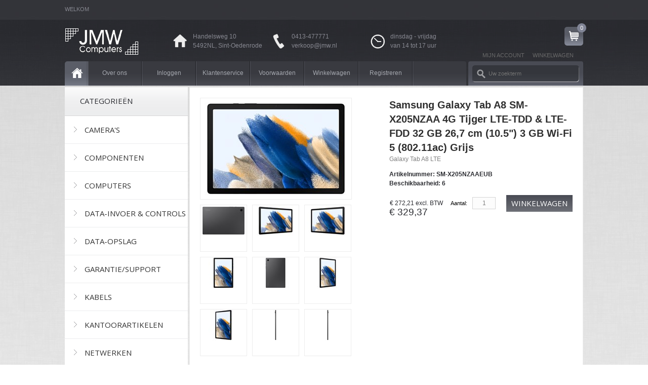

--- FILE ---
content_type: text/html; charset=utf-8
request_url: https://jmw.nl/artikel/11284585/samsung-galaxy-tab-a8-sm-x205nzaa-4g-lte-tdd-lte-fdd-32-gb-26-7-cm-10-5-3-gb-wi-fi-5-802-11ac-grijs
body_size: 33707
content:


<!DOCTYPE html PUBLIC "-//W3C//DTD XHTML 1.0 Strict//EN" "http://www.w3.org/TR/xhtml1/DTD/xhtml1-strict.dtd">
<html xmlns="http://www.w3.org/1999/xhtml" xml:lang="nl" lang="nl">
<head><title>
	Samsung Galaxy Tab A8 SM-X205NZAA 4G Tijger LTE-TDD & LTE-FDD 32 GB 26,7 cm (10.5") 3 GB Wi-Fi 5 (802.11ac) Grijs
</title><meta http-equiv="Content-Type" content="text/html; charset=utf-8" /><meta name="description" content="Default Description" /><meta name="keywords" content="Magento, Varien, E-commerce" /><meta name="robots" content="INDEX,FOLLOW" /><link rel="icon" href="/skin/frontend/default/theme159k/favicon.ico" type="image/x-icon" /><link rel="shortcut icon" href="/skin/frontend/default/theme159k/favicon.ico" type="image/x-icon" /><link href="https://fonts.googleapis.com/css?family=Open+Sans:400,400italic,600,600italic,700,700italic&amp;subset=latin,cyrillic" rel="stylesheet" type="text/css" /><link href="https://fonts.googleapis.com/css?family=Open+Sans:700" rel="stylesheet" type="text/css" /><link href="https://fonts.googleapis.com/css?family=Open+Sans:600" rel="stylesheet" type="text/css" />

    <script>
        (function (i, s, o, g, r, a, m) {
            i['GoogleAnalyticsObject'] = r; i[r] = i[r] || function () {
                (i[r].q = i[r].q || []).push(arguments)
            }, i[r].l = 1 * new Date(); a = s.createElement(o),
            m = s.getElementsByTagName(o)[0]; a.async = 1; a.src = g; m.parentNode.insertBefore(a, m)
        })(window, document, 'script', '//www.google-analytics.com/analytics.js', 'ga');

        ga('create', 'UA-48573183-1', 'jmw.nl');
        ga('send', 'pageview');

    </script>
<link href="../../App_Themes/JMW/css/catalogsale.css" type="text/css" rel="stylesheet" /><link href="../../App_Themes/JMW/css/cloud-zoom.css" type="text/css" rel="stylesheet" /><link href="../../App_Themes/JMW/css/easytabs.css" type="text/css" rel="stylesheet" /><link href="../../App_Themes/JMW/css/jquery.fancybox-1.3.4.css" type="text/css" rel="stylesheet" /><link href="../../App_Themes/JMW/css/prettyPhoto.css" type="text/css" rel="stylesheet" /><link href="../../App_Themes/JMW/css/styles.css" type="text/css" rel="stylesheet" /><link href="../../App_Themes/JMW/css/vpager.css" type="text/css" rel="stylesheet" /><link href="../../App_Themes/JMW/css/widgets.css" type="text/css" rel="stylesheet" /><meta name="Generator" content="Sitefinity 6.3.5000.0 SB" /><link href="/Telerik.Web.UI.WebResource.axd?compress=0&amp;_TSM_CombinedScripts_=%3b%3bTelerik.Sitefinity.Resources%2c+Version%3d6.3.5000.0%2c+Culture%3dneutral%2c+PublicKeyToken%3dnull%3anl%3afc2ebef4-f9ad-4295-94c5-72ca5c30cdcc%3a7a90d6a%3bTelerik.Web.UI%2c+Version%3d2013.3.1114.40%2c+Culture%3dneutral%2c+PublicKeyToken%3d121fae78165ba3d4%3anl%3a19ed0f67-b7c5-4234-85ed-71945df8ae77%3a1f65231b%3a7f7626a2" type="text/css" rel="stylesheet" /></head>
<body class=" catalog-product-view catalog-product-view">
    <form method="post" action="./samsung-galaxy-tab-a8-sm-x205nzaa-4g-lte-tdd-lte-fdd-32-gb-26-7-cm-10-5-3-gb-wi-fi-5-802-11ac-grijs?ProductId=11284585" id="mainForm">
<div class="aspNetHidden">
<input type="hidden" name="ctl19_TSM" id="ctl19_TSM" value="" />
<input type="hidden" name="ctl20_TSSM" id="ctl20_TSSM" value="" />
<input type="hidden" name="__EVENTTARGET" id="__EVENTTARGET" value="" />
<input type="hidden" name="__EVENTARGUMENT" id="__EVENTARGUMENT" value="" />
<input type="hidden" name="__VIEWSTATE" id="__VIEWSTATE" value="/[base64]/[base64]/kF1uDMDNLoyU7H8gW4xxndYRU4GvnPWz9+itjig=" />
</div>

<script type="text/javascript">
//<![CDATA[
var theForm = document.forms['mainForm'];
if (!theForm) {
    theForm = document.mainForm;
}
function __doPostBack(eventTarget, eventArgument) {
    if (!theForm.onsubmit || (theForm.onsubmit() != false)) {
        theForm.__EVENTTARGET.value = eventTarget;
        theForm.__EVENTARGUMENT.value = eventArgument;
        theForm.submit();
    }
}
//]]>
</script>


<script src="/WebResource.axd?d=Qqz6Dwdb6mtmvZJ_CTEXs9RW_iKJU_Wd4cg5IODG5waIEOKtjfc-SsKB9MuSmkznZnPujmdvrFr-qHdTDRx1wGto12rsjPHpx3U0AVN-y8E1&amp;t=638883343099574018" type="text/javascript"></script>


<script type="text/javascript">
//<![CDATA[
var __cultureInfo = {"name":"nl","numberFormat":{"CurrencyDecimalDigits":2,"CurrencyDecimalSeparator":",","IsReadOnly":true,"CurrencyGroupSizes":[3],"NumberGroupSizes":[3],"PercentGroupSizes":[3],"CurrencyGroupSeparator":".","CurrencySymbol":"€","NaNSymbol":"NaN","CurrencyNegativePattern":12,"NumberNegativePattern":1,"PercentPositivePattern":1,"PercentNegativePattern":1,"NegativeInfinitySymbol":"-∞","NegativeSign":"-","NumberDecimalDigits":2,"NumberDecimalSeparator":",","NumberGroupSeparator":".","CurrencyPositivePattern":2,"PositiveInfinitySymbol":"∞","PositiveSign":"+","PercentDecimalDigits":2,"PercentDecimalSeparator":",","PercentGroupSeparator":".","PercentSymbol":"%","PerMilleSymbol":"‰","NativeDigits":["0","1","2","3","4","5","6","7","8","9"],"DigitSubstitution":1},"dateTimeFormat":{"AMDesignator":"","Calendar":{"MinSupportedDateTime":"\/Date(-62135596800000)\/","MaxSupportedDateTime":"\/Date(253402297199999)\/","AlgorithmType":1,"CalendarType":1,"Eras":[1],"TwoDigitYearMax":2049,"IsReadOnly":true},"DateSeparator":"-","FirstDayOfWeek":1,"CalendarWeekRule":2,"FullDateTimePattern":"dddd d MMMM yyyy HH:mm:ss","LongDatePattern":"dddd d MMMM yyyy","LongTimePattern":"HH:mm:ss","MonthDayPattern":"d MMMM","PMDesignator":"","RFC1123Pattern":"ddd, dd MMM yyyy HH\u0027:\u0027mm\u0027:\u0027ss \u0027GMT\u0027","ShortDatePattern":"d-M-yyyy","ShortTimePattern":"HH:mm","SortableDateTimePattern":"yyyy\u0027-\u0027MM\u0027-\u0027dd\u0027T\u0027HH\u0027:\u0027mm\u0027:\u0027ss","TimeSeparator":":","UniversalSortableDateTimePattern":"yyyy\u0027-\u0027MM\u0027-\u0027dd HH\u0027:\u0027mm\u0027:\u0027ss\u0027Z\u0027","YearMonthPattern":"MMMM yyyy","AbbreviatedDayNames":["zo","ma","di","wo","do","vr","za"],"ShortestDayNames":["zo","ma","di","wo","do","vr","za"],"DayNames":["zondag","maandag","dinsdag","woensdag","donderdag","vrijdag","zaterdag"],"AbbreviatedMonthNames":["jan","feb","mrt","apr","mei","jun","jul","aug","sep","okt","nov","dec",""],"MonthNames":["januari","februari","maart","april","mei","juni","juli","augustus","september","oktober","november","december",""],"IsReadOnly":true,"NativeCalendarName":"Gregoriaanse kalender","AbbreviatedMonthGenitiveNames":["jan","feb","mrt","apr","mei","jun","jul","aug","sep","okt","nov","dec",""],"MonthGenitiveNames":["januari","februari","maart","april","mei","juni","juli","augustus","september","oktober","november","december",""]},"eras":[1,"n.Chr.",null,0]};//]]>
</script>

<script src="/Telerik.Web.UI.WebResource.axd?_TSM_HiddenField_=ctl19_TSM&amp;compress=0&amp;_TSM_CombinedScripts_=%3b%3bSystem.Web.Extensions%2c+Version%3d4.0.0.0%2c+Culture%3dneutral%2c+PublicKeyToken%3d31bf3856ad364e35%3anl%3a7d46415a-5791-43c2-adc2-895da81fe97c%3aea597d4b%3ab25378d2" type="text/javascript"></script>
<script type="text/javascript">
//<![CDATA[
if (typeof(Sys) === 'undefined') throw new Error('Het ASP.NET Ajax-framework aan de clientzijde is niet geladen.');
//]]>
</script>

<script src="/ScriptResource.axd?d=Sx4_oAfaUxk0Uf4-0Bov6T3ref51AFebdCDtI6u-hacysBN5_LHVXVUXmLgT_4u4WD8spzV4uDK9dsd-lnXFbL6E1XFNPvusF5vnBIrrumtBT6Ozt3T_EnoXzkXFtuQxS0wZWx9Npc4MdgF6uIwWpt_Dmw9QPcv3m3x8RM8fVbiZNKh2-hdErNUOuqfBlKiO0&amp;t=43433ab4" type="text/javascript"></script>
<script src="/Telerik.Web.UI.WebResource.axd?_TSM_HiddenField_=ctl19_TSM&amp;compress=0&amp;_TSM_CombinedScripts_=%3b%3bTelerik.Web.UI%2c+Version%3d2013.3.1114.40%2c+Culture%3dneutral%2c+PublicKeyToken%3d121fae78165ba3d4%3anl%3a19ed0f67-b7c5-4234-85ed-71945df8ae77%3a16e4e7cd%3af7645509%3a24ee1bba%3af46195d3%3a2003d0b8%3a88144a7a%3a1e771326%3ae524c98b" type="text/javascript"></script>
<div class="aspNetHidden">

	<input type="hidden" name="__VIEWSTATEGENERATOR" id="__VIEWSTATEGENERATOR" value="760DD7C6" />
	<input type="hidden" name="__EVENTVALIDATION" id="__EVENTVALIDATION" value="/wEdAAMqCiRyhTb89+5Wx1Ei1Rpryp+o5oxL46AXTkTM8aaw+ME+50ngt9SYBikC/EIDfPMi5sIKX6leTyJw7uvWAYbjOm0v/4yW7LZHQMjsK8UsIg==" />
</div><script type="text/javascript">
//<![CDATA[
Sys.WebForms.PageRequestManager._initialize('ctl00$ctl00$ctl19', 'mainForm', [], [], [], 90, 'ctl00$ctl00');
//]]>
</script>
<input type="hidden" name="ctl00$ctl00$ctl19" id="ctl19" />
<script type="text/javascript">
//<![CDATA[
Sys.Application.setServerId("ctl19", "ctl00$ctl00$ctl19");
Sys.Application._enableHistoryInScriptManager();
//]]>
</script>

        <div class="wrapper en-lang-class">
            <div class="wrapper-tail">
                <p id="back-top"><a href="#top"><span></span></a></p>
                <noscript>
                    <div class="global-site-notice noscript">
                        <div class="notice-inner">
                            <p>
                                <strong>JavaScript seems to be disabled in your browser.</strong><br />
                                You must have JavaScript enabled in your browser to utilize the functionality of this website.
                            </p>
                        </div>
                    </div>
                </noscript>
                <div class="page">

                    <div class="header-container">
                        <div class="header">
                            <div class="header_row1">
                               
                                <p class="welcome-msg">Welkom </p>
                            </div>
                            <div class="header_row2">
                                <h1 class="logo"><strong>JMW Computers webshop</strong><a href="/" title="JMW Computers webshop"><img src="/App_Themes/JMW/images/logo.png" alt="JMW Computers webshop" /></a></h1>
                                <div class="topHolder">
                                <ul>
                                    <li>
                                        <div>
                                            <img src="/App_Themes/JMW/images/homeicon.png" alt="?">

                                            <span>
                                                Handelsweg 10<br />
                                                5492NL, Sint-Oedenrode
                                            </span>
                                        </div>
                                    </li>
                                    <li>
                                        <div>
                                            <img src="/App_Themes/JMW/images/phoneicon.png" alt="headset">
                                            <div class="topBlock">
                                           <span>
                                                0413-477771<br />
                                                verkoop@jmw.nl
                                               </span>
                                                </div>
                                        </div>
                                    </li>
                                     <li>
                                        <div>
                                            <img src="/App_Themes/JMW/images/timeicon.png" alt="headset">
                                            <div class="topBlock">
                                           <span>
                                                dinsdag - vrijdag<br />
                                                van 14 tot 17 uur
                                               </span>
                                                </div>
                                        </div>
                                    </li>
                                </ul>
                                  </div>
                                <div class="right_holder">
                                    
<div class="block-cart-header">
    <div class="block-content">
        <a href="/winkelwagen">
        <p class="empty"><span class="number_items">0</span></p>
        </a>
    </div>
</div>

<script type="text/javascript">
    function UpdateMiniBasket() {
        $.ajax({
            type: "POST",
            url: "/WebServices/BasketService.asmx/GetNumberOfLines",
            cache: false,
            contentType: "application/json; charset=utf-8",
            data: '{}',
            dataType: "json",
            success: updateBasket
        });
    }

    function updateBasket(data, status) {
        $('.number_items').text(data.d);
    }
</script>

                                    <ul class="links">
                                        <li class="first"><a href="/account" title="Mijn Account"><span>Mijn Account</span></a></li>
                                        <li class=" last"><a href="/winkelwagen" title="My Cart" class="top-link-cart"><span>Winkelwagen</span></a></li>
                                       
                                    </ul>
                                </div>
                            </div>
                            <div class="header_row3">
                                <style type="text/css">
                                    .ajaxsearch {
                                        border: solid #CCCCCC 1px;
                                    }

                                        .ajaxsearch .suggest {
                                            background: #2b2c31;
                                            color: #FFF;
                                        }

                                            .ajaxsearch .suggest .amount {
                                                color: #FFF;
                                            }

                                        .ajaxsearch .preview {
                                            background: #ffffff;
                                        }

                                            .ajaxsearch .preview a {
                                                color: #2b2c31;
                                            }

                                            .ajaxsearch .preview .description {
                                                color: #737373;
                                            }

                                            .ajaxsearch .preview img {
                                                float: left;
                                                border: solid 1px #CCC;
                                            }

                                    .header .form-search .ajaxsearch li.selected {
                                        background-color: #F4F4F4;
                                    }
                                </style>
                                <div class="top_menu">
                                    
    


<div class="header_menu">
    <ul>
        <li class="m1">
          <a href="/">Home</a>
        </li>
        
                        <li class="m2">
                            <a href="../../over-ons">Over ons</a>          
                        </li>
                    
                        <li class="m2">
                            <a href="../../inloggen">Inloggen</a>          
                        </li>
                    
                        <li class="m2">
                            <a href="../../klantenservice">Klantenservice</a>          
                        </li>
                    
                        <li class="m2">
                            <a href="../../voorwaarden">Voorwaarden</a>          
                        </li>
                    
                        <li class="m2">
                            <a href="../../winkelwagen">Winkelwagen</a>          
                        </li>
                    
                        <li class="m2">
                            <a href="../../registreren">Registreren</a>          
                        </li>
                    
    </ul>
</div>



                                </div>
                                <div class="form-search">
                                    

<label for="search">Search:</label>
<div class="input-box" onkeypress="javascript:return WebForm_FireDefaultButton(event, &#39;SearchInput_btnSearch&#39;)">
	
    <input name="ctl00$ctl00$SearchInput$txtSearchTerm" type="text" maxlength="100" id="SearchInput_txtSearchTerm" class="input-text" placeholder="Uw zoekterm" />

</div>
<input type="submit" name="ctl00$ctl00$SearchInput$btnSearch" value="" id="SearchInput_btnSearch" class="button" title="Zoeken" />

                                </div>
                            </div>
                        </div>
                    </div>

                    
    <div class="main-container col2-left-layout">
        <div class="main">
            <div class="col-main">
                
<div class="sf_cols TwoColumnMainContainer">
    <div class="sf_colsOut sf_1col_1_100" style="">
        <div id="cpMain_cpMainColumn_TABEF0887009_Col00" class="sf_colsIn sf_1col_1in_100">

<div class="product-view">

    <div class="product-essential">
        <div class="product-shop">
            <div class="product-name">
                <h1>Samsung Galaxy Tab A8 SM-X205NZAA 4G Tijger LTE-TDD & LTE-FDD 32 GB 26,7 cm (10.5") 3 GB Wi-Fi 5 (802.11ac) Grijs</h1>
            </div>
            <div class="short-description">
                <h2>Korte omschrijving</h2>
                <div class="std">Galaxy Tab A8 LTE</div>
            </div>

            <p class="sku">Artikelnummer: SM-X205NZAAEUB</p>

            <p class="availability in-stock">Beschikbaarheid: <span>6</span></p>

            <div class="add-to-box">
                <div class="add-to-cart">
                    <div class="price-box">
                        <span class="regular-price" id="product-price-37">
                            <span class="priceExcl">€ 272,21 excl. BTW</span>
                            <span class="price">€ 329,37</span>
                        </span>
                    </div>

                    <label for="qty">Aantal:</label>
                    <input type="text" name="qty" id="qty" maxlength="12" value="1" title="Qty" class="input-text qty" />
                    <button type="button" title="Add to Cart" class="button btn-cart"><span><span>Winkelwagen</span></span></button>
                </div>
                

            </div>


        </div>

        <div class="product-img-box">
            <div class="zoom-inner">
                <p class="product-image">
                    <a href='/productimages/luy4rsc0.jpg?maxwidth=1250&maxheight=750' rel="prettyPhoto[pp_gal]" class='cloud-zoom' id='zoom1'>
                        <img src='/productimages/luy4rsc0.jpg?maxwidth=298&maxheight=298' alt='' title="im" class="mainimage" />
                    </a>
                </p>
            </div>
            <div class="more-views">
                <h2>More Views</h2>
                <ul class="more-views-ul">
                    
                            <li>
                                <a href="/productimages/2dynpvh3.jpg?maxwidth=1250&maxheight=750" rel="prettyPhoto[pp_gal]">
                                    <img src="/productimages/2dynpvh3.jpg?maxwidth=91&maxheight=91" alt="">
                                </a>
                            </li>
                        
                            <li>
                                <a href="/productimages/tj4vakma.jpg?maxwidth=1250&maxheight=750" rel="prettyPhoto[pp_gal]">
                                    <img src="/productimages/tj4vakma.jpg?maxwidth=91&maxheight=91" alt="">
                                </a>
                            </li>
                        
                            <li>
                                <a href="/productimages/atxj43a4.jpg?maxwidth=1250&maxheight=750" rel="prettyPhoto[pp_gal]">
                                    <img src="/productimages/atxj43a4.jpg?maxwidth=91&maxheight=91" alt="">
                                </a>
                            </li>
                        
                            <li>
                                <a href="/productimages/stqtdhep.jpg?maxwidth=1250&maxheight=750" rel="prettyPhoto[pp_gal]">
                                    <img src="/productimages/stqtdhep.jpg?maxwidth=91&maxheight=91" alt="">
                                </a>
                            </li>
                        
                            <li>
                                <a href="/productimages/hq1y0huq.jpg?maxwidth=1250&maxheight=750" rel="prettyPhoto[pp_gal]">
                                    <img src="/productimages/hq1y0huq.jpg?maxwidth=91&maxheight=91" alt="">
                                </a>
                            </li>
                        
                            <li>
                                <a href="/productimages/bswhryf3.jpg?maxwidth=1250&maxheight=750" rel="prettyPhoto[pp_gal]">
                                    <img src="/productimages/bswhryf3.jpg?maxwidth=91&maxheight=91" alt="">
                                </a>
                            </li>
                        
                            <li>
                                <a href="/productimages/dl5o0uk3.jpg?maxwidth=1250&maxheight=750" rel="prettyPhoto[pp_gal]">
                                    <img src="/productimages/dl5o0uk3.jpg?maxwidth=91&maxheight=91" alt="">
                                </a>
                            </li>
                        
                            <li>
                                <a href="/productimages/q3gqirmh.jpg?maxwidth=1250&maxheight=750" rel="prettyPhoto[pp_gal]">
                                    <img src="/productimages/q3gqirmh.jpg?maxwidth=91&maxheight=91" alt="">
                                </a>
                            </li>
                        
                            <li>
                                <a href="/productimages/2xvwjqfk.jpg?maxwidth=1250&maxheight=750" rel="prettyPhoto[pp_gal]">
                                    <img src="/productimages/2xvwjqfk.jpg?maxwidth=91&maxheight=91" alt="">
                                </a>
                            </li>
                        
                </ul>
            </div>
        </div>

        <div class="clearer"></div>
    </div>

    <div class="product-collateral">
        <div id="tab-container" class="tab-container">
            <ul class="tabs">
                <li id="" class="active first"><a href="#product_tabs_description_tabbed_contents">Productomschrijving</a></li>
                <li id=""><a href="#product_tabs_specs_tabbed_contents">Specificaties</a></li>
                
            </ul>
            <div class="padder">
                <div id="product_tabs_description_tabbed_contents">
                    <h2>Details</h2>
                    <div class="std">
                        Een breder blikveld<br>Het grote display van 10,5'' heeft een volledig symmetrische rand van slechts 10,2mm, zodat je volledig kunt opgaan in wat er op het scherm gebeurt. Niets weerhoudt jou er nog van om alles te ontdekken, van mustsee films tot suggesties en tips voor je favoriete hobby, met de Galaxy Tab A8 verbreed je je blikveld en wordt je wereld groter en mooier.<br><br>Klassiek. Eigentijds<br>De Galaxy Tab A8 heeft een speelse en coole look en een levendige, jeugdige uitstraling. De slanke metalen behuizing heeft een superdun profiel van slechts 6,9mm en is er in drie kleuruitvoeringen die het ongedwongen ontwerp van deze Samsung-tablet benadrukken: Gray, Silver en Pink Gold.<br><br>Duik in dynamisch geluid<br>Til je entertainmentervaring op een hoger niveau: de quad speakers met Dolby Atmos® surround sound zorgen voor puur en helder geluid, zodat je geen enkel detail mist. De Galaxy Tab A8 opent een nieuwe wereld van content, games en activiteiten voor je, waarin je helemaal kunt opgaan.<br><br>Geen uitdaging is te groot<br>De Galaxy Tab A8 is uitgerust met een Octa-core processor en combineert dit met 4GB RAM en 128GB interne opslagruimte. Hij kan dus elke uitdaging aan zonder in te leveren op snelheid of vermogen. Met een micro-SD-kaart kun je zelfs tot 1TB opslaan en met de krachtige 7.040mAh (gemiddeld) batterij en 15W Fast Charging heb je altijd voldoende power.<br><br>Heel veel. Heel snel. Heel gemakkelijk. Helemaal voor jou<br>Met Samsung TV Plus heb je op je Galaxy Tab A8 gratis TV, overal en altijd. Met duizenden uren nieuws, sport, films, kinderprogramma's en nog veel meer vind je altijd wel iets van je gading. Ga naar de Samsung TV Plus-app en gebruik de GUIDE voor het programma-aanbod.<br><br>Probeer YouTube Premium voor ongestoord genieten<br>Gun jezelf een YouTube-ervaring zonder storende advertenties en probeer YouTube Premium twee maanden lang gratis uit. Bij aankoop van een Galaxy Tab A8 krijg je gratis toegang en kun je alles ongestoord bekijken - of andere apps gebruiken - zelfs als je scherm vergrendeld is.<br><br>Gemakkelijk lesmateriaal opnemen met Screen Recorder<br>Met de in de je Galaxy Tab A8 geïntegreerde Screen Recording neem je gemakkelijk en zonder gedoe je onlinecolleges op. Tijdens het college kun je ook meteen aandachtspunten noteren op de content en alles terugkijken wanneer jij dat wilt.<br><br>Met Samsung Kids gaat jouw kleine veilig op avontuur<br>Samsung Kids biedt kinderen een veilige omgeving met leuke activiteiten om spelenderwijs te leren en de wereld te ontdekken. Met de Kids-modus kun jij de speeltijd afbakenen, selectief toegang geven tot apps en altijd een oogje in het zeil houden.<br><br>Meer doen op meer manieren<br>Maak optimaal gebruik van de vernieuwde Multi-Window-functie. Je kunt het scherm van de Galaxy Tab A8 in tweeën splitsen en twee dingen tegelijkertijd doen. Met drag-and-drop stel je het scherm in zoals jij het wilt hebben en sleep je content en meldingen van de ene naar de andere app.<br><br>Optimaal beveiligd met Samsung Knox<br>Samsung Knox houdt al op hardware-niveau bedreigingen buiten de deur. In realtime wordt de kernel, het brein van het apparaat, beschermd tegen inbreuk en aanvallen. Dit meerlaagse geavanceerde platform inspecteert continu de kernsoftware en controleert de integriteit van het apparaat.<br><br>Nooit meer iets dubbel doen<br>Maak gebruik van apps op andere apparaten<br>Ga gewoon weer verder waar je was gebleven, wanneer je maar wilt. Als je je via dezelfde Samsung-account hebt aangemeld, kun je vrij switchen tussen je twee apparaten en hoef je niet helemaal weer van vooraf aan te beginnen met je aantekeningen of je internetzoektocht.<br><br>Verbreed je horizon<br>Copy & Paste<br>Copy & Paste van het ene naar het apparaat is een fluitje van een cent. Of je nu bezig bent met een moodboard of met het bijwerken van je PowerPoint-presentatie, je hebt nu alle ruimte om je creativiteit de vrije loop te laten en optimaal productief en efficiënt te werken.<br><br>Synchroniseren zonder tijdverlies<br>Auto Sync<br>Handmatig synchroniseren van je favoriete apparaten is voorgoed verleden tijd. Van je laptop en oordopjes tot aan je Galaxy Watch, alle apparaten die aan je Galaxy-telefoon zijn gekoppeld, staan automatisch als Bluetooth gekoppelde apparaat in het overzicht van je Galaxy Tab A8.<br><br>Altijd overal bij<br>Auto Switch<br>Maak je geen zorgen dat je iets mist als je even wat voor jezelf doet. Geniet van het moment met jouw favoriete muziek en content. Als je een telefoontje krijgt, schakelen je Galaxy Buds automatisch over naar je tablet zodat je het gesprek meteen kunt aannemen.
                    </div>
                </div>
                <div id="product_tabs_specs_tabbed_contents" class="ProductPropertyTab">
                    
					            <H2 class="ProductPropertyGroup">Accu/Batterij</H2>
				            
                            <div class="ProductPropertyContainer">
                                <span class="ProductPropertyTypeName">Capaciteit van de accu/batterij:</span>
                                <span class="ProductPropertyValue">7040 mAh</span>
                            </div>
                        
                            <div class="ProductPropertyContainer">
                                <span class="ProductPropertyTypeName">Snel opladen:</span>
                                <span class="ProductPropertyValue">Ja</span>
                            </div>
                        
					            <H2 class="ProductPropertyGroup">Audio</H2>
				            
                            <div class="ProductPropertyContainer">
                                <span class="ProductPropertyTypeName">Aantal ingebouwde luidsprekers:</span>
                                <span class="ProductPropertyValue">4</span>
                            </div>
                        
                            <div class="ProductPropertyContainer">
                                <span class="ProductPropertyTypeName">Audiosysteem:</span>
                                <span class="ProductPropertyValue">Dolby Atmos</span>
                            </div>
                        
					            <H2 class="ProductPropertyGroup">Beeldscherm</H2>
				            
                            <div class="ProductPropertyContainer">
                                <span class="ProductPropertyTypeName">Beeldscherm, aantal kleuren:</span>
                                <span class="ProductPropertyValue">16 miljoen kleuren</span>
                            </div>
                        
                            <div class="ProductPropertyContainer">
                                <span class="ProductPropertyTypeName">Beeldschermdiagonaal:</span>
                                <span class="ProductPropertyValue">26,7 cm (10.5")</span>
                            </div>
                        
                            <div class="ProductPropertyContainer">
                                <span class="ProductPropertyTypeName">HD type:</span>
                                <span class="ProductPropertyValue">WUXGA</span>
                            </div>
                        
                            <div class="ProductPropertyContainer">
                                <span class="ProductPropertyTypeName">Resolutie:</span>
                                <span class="ProductPropertyValue">1920 x 1200 Pixels</span>
                            </div>
                        
                            <div class="ProductPropertyContainer">
                                <span class="ProductPropertyTypeName">Soort paneel:</span>
                                <span class="ProductPropertyValue">TFT</span>
                            </div>
                        
					            <H2 class="ProductPropertyGroup">Camera</H2>
				            
                            <div class="ProductPropertyContainer">
                                <span class="ProductPropertyTypeName">Automatisch scherpstellen:</span>
                                <span class="ProductPropertyValue">Ja</span>
                            </div>
                        
                            <div class="ProductPropertyContainer">
                                <span class="ProductPropertyTypeName">Camera voorzijde:</span>
                                <span class="ProductPropertyValue">Ja</span>
                            </div>
                        
                            <div class="ProductPropertyContainer">
                                <span class="ProductPropertyTypeName">Maximale videoresolutie:</span>
                                <span class="ProductPropertyValue">1920 x 1080 Pixels</span>
                            </div>
                        
                            <div class="ProductPropertyContainer">
                                <span class="ProductPropertyTypeName">Resolutie bij opnamesnelheid:</span>
                                <span class="ProductPropertyValue">1920x1080@30fps</span>
                            </div>
                        
                            <div class="ProductPropertyContainer">
                                <span class="ProductPropertyTypeName">Resolutie camera achterzijde (numeriek):</span>
                                <span class="ProductPropertyValue">8 MP</span>
                            </div>
                        
                            <div class="ProductPropertyContainer">
                                <span class="ProductPropertyTypeName">Resolutie camera voorzijde (numeriek):</span>
                                <span class="ProductPropertyValue">5 MP</span>
                            </div>
                        
                            <div class="ProductPropertyContainer">
                                <span class="ProductPropertyTypeName">Video capturing speed:</span>
                                <span class="ProductPropertyValue">30 fps</span>
                            </div>
                        
                            <div class="ProductPropertyContainer">
                                <span class="ProductPropertyTypeName">Video recording:</span>
                                <span class="ProductPropertyValue">Ja</span>
                            </div>
                        
					            <H2 class="ProductPropertyGroup">Design</H2>
				            
                            <div class="ProductPropertyContainer">
                                <span class="ProductPropertyTypeName">Formaat:</span>
                                <span class="ProductPropertyValue">Slate</span>
                            </div>
                        
                            <div class="ProductPropertyContainer">
                                <span class="ProductPropertyTypeName">Kleur van het product:</span>
                                <span class="ProductPropertyValue">Grijs</span>
                            </div>
                        
                            <div class="ProductPropertyContainer">
                                <span class="ProductPropertyTypeName">Kleurnaam:</span>
                                <span class="ProductPropertyValue">Dark Gray</span>
                            </div>
                        
                            <div class="ProductPropertyContainer">
                                <span class="ProductPropertyTypeName">Soort apparaat:</span>
                                <span class="ProductPropertyValue">Mobiele tablet</span>
                            </div>
                        
					            <H2 class="ProductPropertyGroup">Geheugen</H2>
				            
                            <div class="ProductPropertyContainer">
                                <span class="ProductPropertyTypeName">Intern geheugen:</span>
                                <span class="ProductPropertyValue">3 GB</span>
                            </div>
                        
					            <H2 class="ProductPropertyGroup">Gewicht en omvang</H2>
				            
                            <div class="ProductPropertyContainer">
                                <span class="ProductPropertyTypeName">Breedte:</span>
                                <span class="ProductPropertyValue">246,8 mm</span>
                            </div>
                        
                            <div class="ProductPropertyContainer">
                                <span class="ProductPropertyTypeName">Diepte:</span>
                                <span class="ProductPropertyValue">6,9 mm</span>
                            </div>
                        
                            <div class="ProductPropertyContainer">
                                <span class="ProductPropertyTypeName">Gewicht:</span>
                                <span class="ProductPropertyValue">508 g</span>
                            </div>
                        
                            <div class="ProductPropertyContainer">
                                <span class="ProductPropertyTypeName">Hoogte:</span>
                                <span class="ProductPropertyValue">161,9 mm</span>
                            </div>
                        
					            <H2 class="ProductPropertyGroup">Logistieke gegevens</H2>
				            
                            <div class="ProductPropertyContainer">
                                <span class="ProductPropertyTypeName">Code geharmoniseerd systeem (HS):</span>
                                <span class="ProductPropertyValue">84713000</span>
                            </div>
                        
					            <H2 class="ProductPropertyGroup">Netwerk</H2>
				            
                            <div class="ProductPropertyContainer">
                                <span class="ProductPropertyTypeName">3G bands ondersteund:</span>
                                <span class="ProductPropertyValue">850,900,1900,2100 MHz</span>
                            </div>
                        
                            <div class="ProductPropertyContainer">
                                <span class="ProductPropertyTypeName">3G standaarden:</span>
                                <span class="ProductPropertyValue">UMTS</span>
                            </div>
                        
                            <div class="ProductPropertyContainer">
                                <span class="ProductPropertyTypeName">4G frequentie ondersteund:</span>
                                <span class="ProductPropertyValue">700,800,850,900,1800,1900,2100,2300,2500,2600 MHz</span>
                            </div>
                        
                            <div class="ProductPropertyContainer">
                                <span class="ProductPropertyTypeName">4G standaarden:</span>
                                <span class="ProductPropertyValue">LTE-TDD & LTE-FDD</span>
                            </div>
                        
                            <div class="ProductPropertyContainer">
                                <span class="ProductPropertyTypeName">Bluetooth:</span>
                                <span class="ProductPropertyValue">Ja</span>
                            </div>
                        
                            <div class="ProductPropertyContainer">
                                <span class="ProductPropertyTypeName">Bluetooth-versie:</span>
                                <span class="ProductPropertyValue">5.0</span>
                            </div>
                        
                            <div class="ProductPropertyContainer">
                                <span class="ProductPropertyTypeName">Mobiele netwerkverbinding:</span>
                                <span class="ProductPropertyValue">Ja</span>
                            </div>
                        
                            <div class="ProductPropertyContainer">
                                <span class="ProductPropertyTypeName">Wi-Fi Direct:</span>
                                <span class="ProductPropertyValue">Ja</span>
                            </div>
                        
                            <div class="ProductPropertyContainer">
                                <span class="ProductPropertyTypeName">Wifi-standaard:</span>
                                <span class="ProductPropertyValue">Wi-Fi 5 (802.11ac)</span>
                            </div>
                        
                            <div class="ProductPropertyContainer">
                                <span class="ProductPropertyTypeName">Wi-Fi-standaarden:</span>
                                <span class="ProductPropertyValue">802.11a, 802.11b, 802.11g, Wi-Fi 4 (802.11n), Wi-Fi 5 (802.11ac)</span>
                            </div>
                        
					            <H2 class="ProductPropertyGroup">Opslagmedia</H2>
				            
                            <div class="ProductPropertyContainer">
                                <span class="ProductPropertyTypeName">Compatibele geheugenkaarten:</span>
                                <span class="ProductPropertyValue">MicroSD (TransFlash)</span>
                            </div>
                        
                            <div class="ProductPropertyContainer">
                                <span class="ProductPropertyTypeName">Gebruikergeheugen:</span>
                                <span class="ProductPropertyValue">18,9 GB</span>
                            </div>
                        
                            <div class="ProductPropertyContainer">
                                <span class="ProductPropertyTypeName">Geïntegreerde geheugenkaartlezer:</span>
                                <span class="ProductPropertyValue">Ja</span>
                            </div>
                        
                            <div class="ProductPropertyContainer">
                                <span class="ProductPropertyTypeName">Interne opslagcapaciteit:</span>
                                <span class="ProductPropertyValue">32 GB</span>
                            </div>
                        
                            <div class="ProductPropertyContainer">
                                <span class="ProductPropertyTypeName">Maximale capaciteit van de geheugenkaart:</span>
                                <span class="ProductPropertyValue">1 TB</span>
                            </div>
                        
					            <H2 class="ProductPropertyGroup">Poorten & interfaces</H2>
				            
                            <div class="ProductPropertyContainer">
                                <span class="ProductPropertyTypeName">Aantal USB 2.0-poorten:</span>
                                <span class="ProductPropertyValue">1</span>
                            </div>
                        
                            <div class="ProductPropertyContainer">
                                <span class="ProductPropertyTypeName">Type aansluitplug:</span>
                                <span class="ProductPropertyValue">3,5 mm</span>
                            </div>
                        
					            <H2 class="ProductPropertyGroup">Prestatie</H2>
				            
                            <div class="ProductPropertyContainer">
                                <span class="ProductPropertyTypeName">Electronisch kompas:</span>
                                <span class="ProductPropertyValue">Ja</span>
                            </div>
                        
                            <div class="ProductPropertyContainer">
                                <span class="ProductPropertyTypeName">GLONASS:</span>
                                <span class="ProductPropertyValue">Ja</span>
                            </div>
                        
                            <div class="ProductPropertyContainer">
                                <span class="ProductPropertyTypeName">GPS:</span>
                                <span class="ProductPropertyValue">Ja</span>
                            </div>
                        
                            <div class="ProductPropertyContainer">
                                <span class="ProductPropertyTypeName">GPS:</span>
                                <span class="ProductPropertyValue">Ja</span>
                            </div>
                        
                            <div class="ProductPropertyContainer">
                                <span class="ProductPropertyTypeName">Versnellingsmeter:</span>
                                <span class="ProductPropertyValue">Ja</span>
                            </div>
                        
					            <H2 class="ProductPropertyGroup">Processor</H2>
				            
                            <div class="ProductPropertyContainer">
                                <span class="ProductPropertyTypeName">Aantal processorkernen:</span>
                                <span class="ProductPropertyValue">8</span>
                            </div>
                        
                            <div class="ProductPropertyContainer">
                                <span class="ProductPropertyTypeName">Frequentie van processor:</span>
                                <span class="ProductPropertyValue">2 GHz</span>
                            </div>
                        
					            <H2 class="ProductPropertyGroup">Software</H2>
				            
                            <div class="ProductPropertyContainer">
                                <span class="ProductPropertyTypeName">Platform:</span>
                                <span class="ProductPropertyValue">Android</span>
                            </div>
                        
					            <H2 class="ProductPropertyGroup">Telefoonfuncties</H2>
				            
                            <div class="ProductPropertyContainer">
                                <span class="ProductPropertyTypeName">Video call:</span>
                                <span class="ProductPropertyValue">Ja</span>
                            </div>
                        
                            <div class="ProductPropertyContainer">
                                <span class="ProductPropertyTypeName">Voice call:</span>
                                <span class="ProductPropertyValue">Ja</span>
                            </div>
                        
                </div>

            </div>
        </div>
        
        <script type="text/javascript">
            function AddToBasket() {
                $.ajax({
                    type: "POST",
                    url: "/WebServices/BasketService.asmx/AddToBasket",
                    cache: false,
                    contentType: "application/json; charset=utf-8",
                    data: '{"productid": 11284585 ,"quantity":' + $('#qty').val() + '}',
                    dataType: "json",
                });
            }

            $('.btn-cart').on('click', function () {
                AddToBasket();
                var cart = $('.block-cart-header');
                var imgtodrag = $('.mainimage');
                if (imgtodrag) {
                    var imgclone = imgtodrag.clone()
                        .offset({
                            top: imgtodrag.offset().top,
                            left: imgtodrag.offset().left
                        })
                        .css({
                            'opacity': '0.5',
                            'position': 'absolute',
                            'height': '150px',
                            'width': '150px',
                            'z-index': '100'
                        })
                        .appendTo($('body'))
                        .animate({
                            'top': cart.offset().top + 10,
                            'left': cart.offset().left + 10,
                            'width': 75,
                            'height': 75
                        }, 1000, 'easeInOutExpo');

                    setTimeout(function () {
                        cart.effect("pulsate", {
                            times: 2,
                        }, 200);
                    }, 1500);

                    imgclone.animate({
                        'width': 0,
                        'height': 0
                    }, function () {
                        $(this).detach()
                    });
                }

                UpdateMiniBasket();
            });
        </script>
    </div>
</div>

            
        </div>
    </div>
</div>
            </div>
            <div class="col-left sidebar">
                
<div class="sf_cols">
    <div class="sf_colsOut sf_1col_1_100">
        <div id="cpMain_cpLeftColumn_TABEF0887006_Col00" class="sf_colsIn sf_1col_1in_100">

<script type="text/javascript">

    function ClientNodeClicked(sender, eventArgs) {
        var treeView = $find("rptProductCategories");
        var selectedNode = treeView.get_selectedNode();
        selectedNode.toggle();

        var numberOfProduct = selectedNode.get_attributes().getAttribute("NumberOfProducts");
        var url = selectedNode.get_attributes().getAttribute("Url");

        OnNodeExpandedCollapsed(sender, eventArgs);

        if (numberOfProduct > 0) {
            setTimeout(function () { window.location = url; }, 0)
        }
        //        if (selectedNode.get_expanded()) {
        //            setTimeout(function () { window.location = url; }, 0)
        //        }
    }

    function OnNodeExpandedCollapsed(sender, eventArgs) {
        var allNodes = eventArgs._node.get_treeView().get_allNodes();

        var i;
        var selectedNodes = "";

        for (i = 0; i < allNodes.length; i++) {
            if (allNodes[i].get_expanded()) {
                var node = allNodes[i];
                selectedNodes += node.get_value() + "*";
            }
        }

        Set_Cookie("expandedNodes", selectedNodes, 1);
    }

    function Set_Cookie(name, value, expires, path, domain, secure) {
        // set time, it's in milliseconds
        var today = new Date();
        today.setTime(today.getTime());

        /*
        if the expires variable is set, make the correct 
        expires time, the current script below will set 
        it for x number of days, to make it for hours, 
        delete * 24, for minutes, delete * 60 * 24
        */
        if (expires) {
            expires = expires * 1000 * 60 * 60 * 24;
        }
        var expires_date = new Date(today.getTime() + (expires));

        document.cookie = name + "=" + escape(value) +
                        ((expires) ? ";expires=" + expires_date.toGMTString() : "") +
                        ";path=/" +
                        ((domain) ? ";domain=" + domain : "") +
                        ((secure) ? ";secure" : "");
    }
</script>


<div class="block block-category first">
    <div class="block-title"><strong><span>Categorieën</span></strong></div>
    <div id="rptProductCategories" class="RadTreeView RadTreeView_Default rptProductCategories">
	<!-- 2013.3.1114.40 --><ul class="rtUL rtLines">
		<li class="rtLI rtFirst"><div class="rtTop">
			<span class="rtSp"></span><span class="rtPlus"></span><span class="rtIn">camera's</span>
		</div><ul class="rtUL" style="display:none;">
			<li class="rtLI"><div class="rtTop">
				<span class="rtSp"></span><span class="rtIn cEmptyTreeViewNode">actiesport cameras</span>
			</div></li><li class="rtLI"><div class="rtMid">
				<span class="rtSp"></span><span class="rtPlus"></span><span class="rtIn">camera-toebehoren</span>
			</div><ul class="rtUL" style="display:none;">
				<li class="rtLI"><div class="rtTop">
					<span class="rtSp"></span><span class="rtIn cEmptyTreeViewNode">camera lens adapters</span>
				</div></li><li class="rtLI"><div class="rtMid">
					<span class="rtSp"></span><span class="rtIn cEmptyTreeViewNode">camera-flitsers</span>
				</div></li><li class="rtLI"><div class="rtMid">
					<span class="rtSp"></span><span class="rtIn cEmptyTreeViewNode">cameralenzen</span>
				</div></li><li class="rtLI"><div class="rtMid">
					<span class="rtSp"></span><span class="rtIn cEmptyTreeViewNode">direct-klaar films</span>
				</div></li><li class="rtLI"><div class="rtMid">
					<span class="rtSp"></span><span class="rtIn cEmptyTreeViewNode">fotostickers</span>
				</div></li><li class="rtLI"><div class="rtMid">
					<span class="rtSp"></span><span class="rtIn cEmptyTreeViewNode">kleurenfilms</span>
				</div></li><li class="rtLI"><div class="rtMid">
					<span class="rtSp"></span><span class="rtIn cEmptyTreeViewNode">lege video tapes</span>
				</div></li><li class="rtLI"><div class="rtMid">
					<span class="rtSp"></span><span class="rtIn cEmptyTreeViewNode">statieven</span>
				</div></li><li class="rtLI rtLast"><div class="rtBot">
					<span class="rtSp"></span><span class="rtIn cEmptyTreeViewNode">zwartwit-films</span>
				</div></li>
			</ul></li><li class="rtLI"><div class="rtMid">
				<span class="rtSp"></span><span class="rtIn cEmptyTreeViewNode">digitale camera's</span>
			</div></li><li class="rtLI"><div class="rtMid">
				<span class="rtSp"></span><span class="rtIn cEmptyTreeViewNode">digitale videocamera's</span>
			</div></li><li class="rtLI"><div class="rtMid">
				<span class="rtSp"></span><span class="rtIn cEmptyTreeViewNode">direct klaar camera's</span>
			</div></li><li class="rtLI"><div class="rtMid">
				<span class="rtSp"></span><span class="rtIn cEmptyTreeViewNode">filmcamera's</span>
			</div></li><li class="rtLI"><div class="rtMid">
				<span class="rtSp"></span><span class="rtIn cEmptyTreeViewNode">time lapse cameras</span>
			</div></li><li class="rtLI rtLast"><div class="rtBot">
				<span class="rtSp"></span><span class="rtIn cEmptyTreeViewNode">webcams</span>
			</div></li>
		</ul></li><li class="rtLI"><div class="rtMid">
			<span class="rtSp"></span><span class="rtPlus"></span><span class="rtIn">componenten</span>
		</div><ul class="rtUL" style="display:none;">
			<li class="rtLI"><div class="rtTop">
				<span class="rtSp"></span><span class="rtPlus"></span><span class="rtIn">chassiscomponenten</span>
			</div><ul class="rtUL" style="display:none;">
				<li class="rtLI"><div class="rtTop">
					<span class="rtSp"></span><span class="rtIn cEmptyTreeViewNode">computerbehuizingen</span>
				</div></li><li class="rtLI"><div class="rtMid">
					<span class="rtSp"></span><span class="rtIn cEmptyTreeViewNode">hardwarekoeling</span>
				</div></li><li class="rtLI"><div class="rtMid">
					<span class="rtSp"></span><span class="rtIn cEmptyTreeViewNode">montagekits</span>
				</div></li><li class="rtLI"><div class="rtMid">
					<span class="rtSp"></span><span class="rtIn cEmptyTreeViewNode">netwerkchassis</span>
				</div></li><li class="rtLI"><div class="rtMid">
					<span class="rtSp"></span><span class="rtIn cEmptyTreeViewNode">opslagbehuizingen</span>
				</div></li><li class="rtLI rtLast"><div class="rtBot">
					<span class="rtSp"></span><span class="rtIn cEmptyTreeViewNode">stellingen/racks</span>
				</div></li>
			</ul></li><li class="rtLI rtLast"><div class="rtBot">
				<span class="rtSp"></span><span class="rtPlus"></span><span class="rtIn">system components</span>
			</div><ul class="rtUL" style="display:none;">
				<li class="rtLI"><div class="rtTop">
					<span class="rtSp"></span><span class="rtIn cEmptyTreeViewNode">controllers</span>
				</div></li><li class="rtLI"><div class="rtMid">
					<span class="rtSp"></span><span class="rtIn cEmptyTreeViewNode">dochterborden</span>
				</div></li><li class="rtLI"><div class="rtMid">
					<span class="rtSp"></span><span class="rtIn cEmptyTreeViewNode">geheugenmodules</span>
				</div></li><li class="rtLI"><div class="rtMid">
					<span class="rtSp"></span><span class="rtIn cEmptyTreeViewNode">geluidskaarten</span>
				</div></li><li class="rtLI"><div class="rtMid">
					<span class="rtSp"></span><span class="rtIn cEmptyTreeViewNode">interfacecard/adapter</span>
				</div></li><li class="rtLI"><div class="rtMid">
					<span class="rtSp"></span><span class="rtIn cEmptyTreeViewNode">interne harde schijven</span>
				</div></li><li class="rtLI"><div class="rtMid">
					<span class="rtSp"></span><span class="rtIn cEmptyTreeViewNode">moederborden</span>
				</div></li><li class="rtLI"><div class="rtMid">
					<span class="rtSp"></span><span class="rtIn cEmptyTreeViewNode">netwerkkaarten & -adapters</span>
				</div></li><li class="rtLI"><div class="rtMid">
					<span class="rtSp"></span><span class="rtIn cEmptyTreeViewNode">processoren</span>
				</div></li><li class="rtLI"><div class="rtMid">
					<span class="rtSp"></span><span class="rtIn cEmptyTreeViewNode">raid-controllers</span>
				</div></li><li class="rtLI"><div class="rtMid">
					<span class="rtSp"></span><span class="rtIn cEmptyTreeViewNode">server/werkstation moederborden</span>
				</div></li><li class="rtLI rtLast"><div class="rtBot">
					<span class="rtSp"></span><span class="rtIn cEmptyTreeViewNode">videokaarten</span>
				</div></li>
			</ul></li>
		</ul></li><li class="rtLI"><div class="rtMid">
			<span class="rtSp"></span><span class="rtPlus"></span><span class="rtIn">computers</span>
		</div><ul class="rtUL" style="display:none;">
			<li class="rtLI"><div class="rtTop">
				<span class="rtSp"></span><span class="rtIn cEmptyTreeViewNode">all-in-one pc's/workstations</span>
			</div></li><li class="rtLI"><div class="rtMid">
				<span class="rtSp"></span><span class="rtIn cEmptyTreeViewNode">barebones</span>
			</div></li><li class="rtLI"><div class="rtMid">
				<span class="rtSp"></span><span class="rtIn cEmptyTreeViewNode">barebooks</span>
			</div></li><li class="rtLI"><div class="rtMid">
				<span class="rtSp"></span><span class="rtIn cEmptyTreeViewNode">mainframe computers</span>
			</div></li><li class="rtLI"><div class="rtMid">
				<span class="rtSp"></span><span class="rtPlus"></span><span class="rtIn">notebooks</span>
			</div><ul class="rtUL" style="display:none;">
				<li class="rtLI"><div class="rtTop">
					<span class="rtSp"></span><span class="rtIn cEmptyTreeViewNode">docks & poortreplicators</span>
				</div></li><li class="rtLI"><div class="rtMid">
					<span class="rtSp"></span><span class="rtIn cEmptyTreeViewNode">notebookaccessoires</span>
				</div></li><li class="rtLI rtLast"><div class="rtBot">
					<span class="rtSp"></span><span class="rtIn cEmptyTreeViewNode">notebooktassen</span>
				</div></li>
			</ul></li><li class="rtLI"><div class="rtMid">
				<span class="rtSp"></span><span class="rtIn cEmptyTreeViewNode">pc's/werkstations</span>
			</div></li><li class="rtLI"><div class="rtMid">
				<span class="rtSp"></span><span class="rtIn cEmptyTreeViewNode">pos terminals</span>
			</div></li><li class="rtLI"><div class="rtMid">
				<span class="rtSp"></span><span class="rtPlus"></span><span class="rtIn">rfid mobile computers</span>
			</div><ul class="rtUL" style="display:none;">
				<li class="rtLI"><div class="rtTop">
					<span class="rtSp"></span><span class="rtIn cEmptyTreeViewNode">pda/gps/mobiele telefoons accessoires</span>
				</div></li><li class="rtLI rtLast"><div class="rtBot">
					<span class="rtSp"></span><span class="rtIn cEmptyTreeViewNode">stylus-pennen</span>
				</div></li>
			</ul></li><li class="rtLI"><div class="rtMid">
				<span class="rtSp"></span><span class="rtIn cEmptyTreeViewNode">servers</span>
			</div></li><li class="rtLI"><div class="rtMid">
				<span class="rtSp"></span><span class="rtIn cEmptyTreeViewNode">tablets</span>
			</div></li><li class="rtLI rtLast"><div class="rtBot">
				<span class="rtSp"></span><span class="rtIn cEmptyTreeViewNode">thin clients/blade pc's</span>
			</div></li>
		</ul></li><li class="rtLI"><div class="rtMid">
			<span class="rtSp"></span><span class="rtPlus"></span><span class="rtIn">data-invoer & controls</span>
		</div><ul class="rtUL" style="display:none;">
			<li class="rtLI"><div class="rtTop">
				<span class="rtSp"></span><span class="rtIn cEmptyTreeViewNode">game controllers/spelbesturing</span>
			</div></li><li class="rtLI"><div class="rtMid">
				<span class="rtSp"></span><span class="rtIn cEmptyTreeViewNode">grafische tabletten</span>
			</div></li><li class="rtLI"><div class="rtMid">
				<span class="rtSp"></span><span class="rtIn cEmptyTreeViewNode">lichtpennen</span>
			</div></li><li class="rtLI"><div class="rtMid">
				<span class="rtSp"></span><span class="rtIn cEmptyTreeViewNode">muismatten</span>
			</div></li><li class="rtLI"><div class="rtMid">
				<span class="rtSp"></span><span class="rtIn cEmptyTreeViewNode">muizen</span>
			</div></li><li class="rtLI"><div class="rtMid">
				<span class="rtSp"></span><span class="rtIn cEmptyTreeViewNode">polssteunen</span>
			</div></li><li class="rtLI"><div class="rtMid">
				<span class="rtSp"></span><span class="rtIn cEmptyTreeViewNode">toetsenborden</span>
			</div></li><li class="rtLI"><div class="rtMid">
				<span class="rtSp"></span><span class="rtIn cEmptyTreeViewNode">toetsenbord-video-muis (kvm) switches</span>
			</div></li><li class="rtLI"><div class="rtMid">
				<span class="rtSp"></span><span class="rtIn cEmptyTreeViewNode">touchpads</span>
			</div></li><li class="rtLI rtLast"><div class="rtBot">
				<span class="rtSp"></span><span class="rtIn cEmptyTreeViewNode">wireless presenters</span>
			</div></li>
		</ul></li><li class="rtLI"><div class="rtMid">
			<span class="rtSp"></span><span class="rtPlus"></span><span class="rtIn">data-opslag</span>
		</div><ul class="rtUL" style="display:none;">
			<li class="rtLI"><div class="rtTop">
				<span class="rtSp"></span><span class="rtPlus"></span><span class="rtIn">data storage devices</span>
			</div><ul class="rtUL" style="display:none;">
				<li class="rtLI"><div class="rtTop">
					<span class="rtSp"></span><span class="rtIn cEmptyTreeViewNode">data-opslag-servers</span>
				</div></li><li class="rtLI"><div class="rtMid">
					<span class="rtSp"></span><span class="rtIn cEmptyTreeViewNode">diskette-collectie</span>
				</div></li><li class="rtLI"><div class="rtMid">
					<span class="rtSp"></span><span class="rtIn cEmptyTreeViewNode">externe harde schijven</span>
				</div></li><li class="rtLI"><div class="rtMid">
					<span class="rtSp"></span><span class="rtIn cEmptyTreeViewNode">flashgeheugens</span>
				</div></li><li class="rtLI"><div class="rtMid">
					<span class="rtSp"></span><span class="rtIn cEmptyTreeViewNode">floppy drives</span>
				</div></li><li class="rtLI"><div class="rtMid">
					<span class="rtSp"></span><span class="rtIn cEmptyTreeViewNode">geheugenkaartlezers</span>
				</div></li><li class="rtLI"><div class="rtMid">
					<span class="rtSp"></span><span class="rtIn cEmptyTreeViewNode">hdd/ssd docking stations</span>
				</div></li><li class="rtLI"><div class="rtMid">
					<span class="rtSp"></span><span class="rtIn cEmptyTreeViewNode">magneto-optische drives</span>
				</div></li><li class="rtLI"><div class="rtMid">
					<span class="rtSp"></span><span class="rtIn cEmptyTreeViewNode">ponskaartlezers</span>
				</div></li><li class="rtLI"><div class="rtMid">
					<span class="rtSp"></span><span class="rtIn cEmptyTreeViewNode">solid-state drives</span>
				</div></li><li class="rtLI"><div class="rtMid">
					<span class="rtSp"></span><span class="rtIn cEmptyTreeViewNode">tape drives</span>
				</div></li><li class="rtLI"><div class="rtMid">
					<span class="rtSp"></span><span class="rtIn cEmptyTreeViewNode">tape-collectie</span>
				</div></li><li class="rtLI"><div class="rtMid">
					<span class="rtSp"></span><span class="rtIn cEmptyTreeViewNode">usb-sticks</span>
				</div></li><li class="rtLI rtLast"><div class="rtBot">
					<span class="rtSp"></span><span class="rtIn cEmptyTreeViewNode">zip-drives</span>
				</div></li>
			</ul></li><li class="rtLI rtLast"><div class="rtBot">
				<span class="rtSp"></span><span class="rtPlus"></span><span class="rtIn">data-opslag-media</span>
			</div><ul class="rtUL" style="display:none;">
				<li class="rtLI"><div class="rtTop">
					<span class="rtSp"></span><span class="rtIn cEmptyTreeViewNode">(her)schrijfbare cd's</span>
				</div></li><li class="rtLI"><div class="rtMid">
					<span class="rtSp"></span><span class="rtIn cEmptyTreeViewNode">(her)schrijfbare dvd's</span>
				</div></li><li class="rtLI"><div class="rtMid">
					<span class="rtSp"></span><span class="rtIn cEmptyTreeViewNode">diskettes</span>
				</div></li><li class="rtLI"><div class="rtMid">
					<span class="rtSp"></span><span class="rtIn cEmptyTreeViewNode">high density disks</span>
				</div></li><li class="rtLI"><div class="rtMid">
					<span class="rtSp"></span><span class="rtIn cEmptyTreeViewNode">lege datatapes</span>
				</div></li><li class="rtLI"><div class="rtMid">
					<span class="rtSp"></span><span class="rtIn cEmptyTreeViewNode">opslagmediadoosjes</span>
				</div></li><li class="rtLI rtLast"><div class="rtBot">
					<span class="rtSp"></span><span class="rtIn cEmptyTreeViewNode">reinigingstapes</span>
				</div></li>
			</ul></li>
		</ul></li><li class="rtLI"><div class="rtMid">
			<span class="rtSp"></span><span class="rtPlus"></span><span class="rtIn">garantie/support</span>
		</div><ul class="rtUL" style="display:none;">
			<li class="rtLI"><div class="rtTop">
				<span class="rtSp"></span><span class="rtIn cEmptyTreeViewNode">garantie- en support-uitbreidingen</span>
			</div></li><li class="rtLI"><div class="rtMid">
				<span class="rtSp"></span><span class="rtIn cEmptyTreeViewNode">installatieservices</span>
			</div></li><li class="rtLI"><div class="rtMid">
				<span class="rtSp"></span><span class="rtIn cEmptyTreeViewNode">it-cursussen</span>
			</div></li><li class="rtLI rtLast"><div class="rtBot">
				<span class="rtSp"></span><span class="rtIn cEmptyTreeViewNode">onderhoudsvergoedingen</span>
			</div></li>
		</ul></li><li class="rtLI"><div class="rtMid">
			<span class="rtSp"></span><span class="rtPlus"></span><span class="rtIn">kabels</span>
		</div><ul class="rtUL" style="display:none;">
			<li class="rtLI"><div class="rtTop">
				<span class="rtSp"></span><span class="rtIn cEmptyTreeViewNode">audio-/videokabels</span>
			</div></li><li class="rtLI"><div class="rtMid">
				<span class="rtSp"></span><span class="rtIn cEmptyTreeViewNode">coax-kabel</span>
			</div></li><li class="rtLI"><div class="rtMid">
				<span class="rtSp"></span><span class="rtIn cEmptyTreeViewNode">electriciteitssnoeren</span>
			</div></li><li class="rtLI"><div class="rtMid">
				<span class="rtSp"></span><span class="rtIn cEmptyTreeViewNode">firewire-kabel</span>
			</div></li><li class="rtLI"><div class="rtMid">
				<span class="rtSp"></span><span class="rtIn cEmptyTreeViewNode">glasvezelkabel</span>
			</div></li><li class="rtLI"><div class="rtMid">
				<span class="rtSp"></span><span class="rtIn cEmptyTreeViewNode">kabel-connectoren</span>
			</div></li><li class="rtLI"><div class="rtMid">
				<span class="rtSp"></span><span class="rtIn cEmptyTreeViewNode">ribbon/platte kabels</span>
			</div></li><li class="rtLI"><div class="rtMid">
				<span class="rtSp"></span><span class="rtIn cEmptyTreeViewNode">sata-kabel</span>
			</div></li><li class="rtLI"><div class="rtMid">
				<span class="rtSp"></span><span class="rtIn cEmptyTreeViewNode">scsi-kabels</span>
			</div></li><li class="rtLI rtLast"><div class="rtBot">
				<span class="rtSp"></span><span class="rtIn cEmptyTreeViewNode">usb-kabels</span>
			</div></li>
		</ul></li><li class="rtLI"><div class="rtMid">
			<span class="rtSp"></span><span class="rtPlus"></span><span class="rtIn">kantoorartikelen</span>
		</div><ul class="rtUL" style="display:none;">
			<li class="rtLI"><div class="rtTop">
				<span class="rtSp"></span><span class="rtPlus"></span><span class="rtIn">borden</span>
			</div><ul class="rtUL" style="display:none;">
				<li class="rtLI"><div class="rtTop">
					<span class="rtSp"></span><span class="rtIn cEmptyTreeViewNode">dry erase boards</span>
				</div></li><li class="rtLI"><div class="rtMid">
					<span class="rtSp"></span><span class="rtIn cEmptyTreeViewNode">elektronische kopieerborden</span>
				</div></li><li class="rtLI"><div class="rtMid">
					<span class="rtSp"></span><span class="rtIn cEmptyTreeViewNode">ezels & toebehoren</span>
				</div></li><li class="rtLI"><div class="rtMid">
					<span class="rtSp"></span><span class="rtIn cEmptyTreeViewNode">flipovers</span>
				</div></li><li class="rtLI"><div class="rtMid">
					<span class="rtSp"></span><span class="rtIn cEmptyTreeViewNode">letterborden</span>
				</div></li><li class="rtLI"><div class="rtMid">
					<span class="rtSp"></span><span class="rtIn cEmptyTreeViewNode">magnetische borden</span>
				</div></li><li class="rtLI"><div class="rtMid">
					<span class="rtSp"></span><span class="rtIn cEmptyTreeViewNode">planningsystemen</span>
				</div></li><li class="rtLI"><div class="rtMid">
					<span class="rtSp"></span><span class="rtIn cEmptyTreeViewNode">prikborden</span>
				</div></li><li class="rtLI"><div class="rtMid">
					<span class="rtSp"></span><span class="rtIn cEmptyTreeViewNode">schoolborden & toebehoren</span>
				</div></li><li class="rtLI rtLast"><div class="rtBot">
					<span class="rtSp"></span><span class="rtIn cEmptyTreeViewNode">whiteboards</span>
				</div></li>
			</ul></li><li class="rtLI"><div class="rtMid">
				<span class="rtSp"></span><span class="rtIn cEmptyTreeViewNode">briefverzegelingsmachines</span>
			</div></li><li class="rtLI"><div class="rtMid">
				<span class="rtSp"></span><span class="rtIn cEmptyTreeViewNode">brievenwegers</span>
			</div></li><li class="rtLI"><div class="rtMid">
				<span class="rtSp"></span><span class="rtPlus"></span><span class="rtIn">bureautoebehoren</span>
			</div><ul class="rtUL" style="display:none;">
				<li class="rtLI"><div class="rtTop">
					<span class="rtSp"></span><span class="rtPlus"></span><span class="rtIn">artikelen voor kassa afhandeling</span>
				</div><ul class="rtUL" style="display:none;">
					<li class="rtLI"><div class="rtTop">
						<span class="rtSp"></span><span class="rtIn cEmptyTreeViewNode">geldkisten en accessoires</span>
					</div></li><li class="rtLI rtLast"><div class="rtBot">
						<span class="rtSp"></span><span class="rtIn cEmptyTreeViewNode">geldkistlades</span>
					</div></li>
				</ul></li><li class="rtLI"><div class="rtMid">
					<span class="rtSp"></span><span class="rtIn cEmptyTreeViewNode">boekensteunen</span>
				</div></li><li class="rtLI"><div class="rtMid">
					<span class="rtSp"></span><span class="rtIn cEmptyTreeViewNode">brievenbakjes</span>
				</div></li><li class="rtLI"><div class="rtMid">
					<span class="rtSp"></span><span class="rtIn cEmptyTreeViewNode">bureauladen-organizers</span>
				</div></li><li class="rtLI"><div class="rtMid">
					<span class="rtSp"></span><span class="rtIn cEmptyTreeViewNode">bureauleggers & sousmains</span>
				</div></li><li class="rtLI"><div class="rtMid">
					<span class="rtSp"></span><span class="rtPlus"></span><span class="rtIn">bureautoebehoren</span>
				</div><ul class="rtUL" style="display:none;">
					<li class="rtLI"><div class="rtTop">
						<span class="rtSp"></span><span class="rtIn cEmptyTreeViewNode">bevochtigers</span>
					</div></li><li class="rtLI"><div class="rtMid">
						<span class="rtSp"></span><span class="rtIn cEmptyTreeViewNode">bureauleggers</span>
					</div></li><li class="rtLI"><div class="rtMid">
						<span class="rtSp"></span><span class="rtIn cEmptyTreeViewNode">elastiekjes</span>
					</div></li><li class="rtLI"><div class="rtMid">
						<span class="rtSp"></span><span class="rtIn cEmptyTreeViewNode">liaspen</span>
					</div></li><li class="rtLI"><div class="rtMid">
						<span class="rtSp"></span><span class="rtIn cEmptyTreeViewNode">lijm</span>
					</div></li><li class="rtLI"><div class="rtMid">
						<span class="rtSp"></span><span class="rtIn cEmptyTreeViewNode">lijm-/etiketverwijderaar</span>
					</div></li><li class="rtLI"><div class="rtMid">
						<span class="rtSp"></span><span class="rtIn cEmptyTreeViewNode">nieteenheden</span>
					</div></li><li class="rtLI"><div class="rtMid">
						<span class="rtSp"></span><span class="rtIn cEmptyTreeViewNode">nietjes</span>
					</div></li><li class="rtLI"><div class="rtMid">
						<span class="rtSp"></span><span class="rtIn cEmptyTreeViewNode">nietjesverwijderaars</span>
					</div></li><li class="rtLI"><div class="rtMid">
						<span class="rtSp"></span><span class="rtIn cEmptyTreeViewNode">nietmachines</span>
					</div></li><li class="rtLI"><div class="rtMid">
						<span class="rtSp"></span><span class="rtIn cEmptyTreeViewNode">paperclips</span>
					</div></li><li class="rtLI"><div class="rtMid">
						<span class="rtSp"></span><span class="rtIn cEmptyTreeViewNode">potloodslijpers</span>
					</div></li><li class="rtLI"><div class="rtMid">
						<span class="rtSp"></span><span class="rtIn cEmptyTreeViewNode">punaises</span>
					</div></li><li class="rtLI"><div class="rtMid">
						<span class="rtSp"></span><span class="rtIn cEmptyTreeViewNode">scharen</span>
					</div></li><li class="rtLI"><div class="rtMid">
						<span class="rtSp"></span><span class="rtIn cEmptyTreeViewNode">stempelkussen & -inkt</span>
					</div></li><li class="rtLI"><div class="rtMid">
						<span class="rtSp"></span><span class="rtIn cEmptyTreeViewNode">tape afroller</span>
					</div></li><li class="rtLI rtLast"><div class="rtBot">
						<span class="rtSp"></span><span class="rtIn cEmptyTreeViewNode">vingerhoeden</span>
					</div></li>
				</ul></li><li class="rtLI"><div class="rtMid">
					<span class="rtSp"></span><span class="rtIn cEmptyTreeViewNode">kassa's</span>
				</div></li><li class="rtLI"><div class="rtMid">
					<span class="rtSp"></span><span class="rtPlus"></span><span class="rtIn">planningsystemen</span>
				</div><ul class="rtUL" style="display:none;">
					<li class="rtLI"><div class="rtTop">
						<span class="rtSp"></span><span class="rtIn cEmptyTreeViewNode">adresboeken & vullingen</span>
					</div></li><li class="rtLI"><div class="rtMid">
						<span class="rtSp"></span><span class="rtIn cEmptyTreeViewNode">afsprakenboeken & vullingen</span>
					</div></li><li class="rtLI rtLast"><div class="rtBot">
						<span class="rtSp"></span><span class="rtIn cEmptyTreeViewNode">kalenders</span>
					</div></li>
				</ul></li><li class="rtLI rtLast"><div class="rtBot">
					<span class="rtSp"></span><span class="rtIn cEmptyTreeViewNode">telefoonboekenracks</span>
				</div></li>
			</ul></li><li class="rtLI"><div class="rtMid">
				<span class="rtSp"></span><span class="rtPlus"></span><span class="rtIn">calculatoren & toebehoren</span>
			</div><ul class="rtUL" style="display:none;">
				<li class="rtLI rtLast"><div class="rtBot">
					<span class="rtSp"></span><span class="rtIn cEmptyTreeViewNode">calculator- & kassarolletjes</span>
				</div></li>
			</ul></li><li class="rtLI"><div class="rtMid">
				<span class="rtSp"></span><span class="rtIn cEmptyTreeViewNode">computerreinigingskit</span>
			</div></li><li class="rtLI"><div class="rtMid">
				<span class="rtSp"></span><span class="rtPlus"></span><span class="rtIn">correctiemiddelen</span>
			</div><ul class="rtUL" style="display:none;">
				<li class="rtLI"><div class="rtTop">
					<span class="rtSp"></span><span class="rtIn cEmptyTreeViewNode">correctiepennen en -rollers</span>
				</div></li><li class="rtLI"><div class="rtMid">
					<span class="rtSp"></span><span class="rtIn cEmptyTreeViewNode">correctietapes</span>
				</div></li><li class="rtLI"><div class="rtMid">
					<span class="rtSp"></span><span class="rtIn cEmptyTreeViewNode">correctievloeistof</span>
				</div></li><li class="rtLI rtLast"><div class="rtBot">
					<span class="rtSp"></span><span class="rtIn cEmptyTreeViewNode">gummen</span>
				</div></li>
			</ul></li><li class="rtLI"><div class="rtMid">
				<span class="rtSp"></span><span class="rtPlus"></span><span class="rtIn">drawing supplies</span>
			</div><ul class="rtUL" style="display:none;">
				<li class="rtLI"><div class="rtTop">
					<span class="rtSp"></span><span class="rtIn cEmptyTreeViewNode">belettering</span>
				</div></li><li class="rtLI"><div class="rtMid">
					<span class="rtSp"></span><span class="rtIn cEmptyTreeViewNode">driehoeken</span>
				</div></li><li class="rtLI"><div class="rtMid">
					<span class="rtSp"></span><span class="rtIn cEmptyTreeViewNode">gradenbogen</span>
				</div></li><li class="rtLI"><div class="rtMid">
					<span class="rtSp"></span><span class="rtIn cEmptyTreeViewNode">passers</span>
				</div></li><li class="rtLI"><div class="rtMid">
					<span class="rtSp"></span><span class="rtIn cEmptyTreeViewNode">schets- en tekenpapier</span>
				</div></li><li class="rtLI"><div class="rtMid">
					<span class="rtSp"></span><span class="rtIn cEmptyTreeViewNode">sjablonen</span>
				</div></li><li class="rtLI"><div class="rtMid">
					<span class="rtSp"></span><span class="rtIn cEmptyTreeViewNode">tekenborden</span>
				</div></li><li class="rtLI"><div class="rtMid">
					<span class="rtSp"></span><span class="rtIn cEmptyTreeViewNode">tekeningen-portfolios</span>
				</div></li><li class="rtLI rtLast"><div class="rtBot">
					<span class="rtSp"></span><span class="rtIn cEmptyTreeViewNode">tekenpapier</span>
				</div></li>
			</ul></li><li class="rtLI"><div class="rtMid">
				<span class="rtSp"></span><span class="rtIn cEmptyTreeViewNode">frankeermachines</span>
			</div></li><li class="rtLI"><div class="rtMid">
				<span class="rtSp"></span><span class="rtIn cEmptyTreeViewNode">geldtellers</span>
			</div></li><li class="rtLI"><div class="rtMid">
				<span class="rtSp"></span><span class="rtIn cEmptyTreeViewNode">inbindmachines</span>
			</div></li><li class="rtLI"><div class="rtMid">
				<span class="rtSp"></span><span class="rtIn cEmptyTreeViewNode">kloksystemen</span>
			</div></li><li class="rtLI"><div class="rtMid">
				<span class="rtSp"></span><span class="rtIn cEmptyTreeViewNode">label bevestigingsmachine</span>
			</div></li><li class="rtLI"><div class="rtMid">
				<span class="rtSp"></span><span class="rtPlus"></span><span class="rtIn">lamineersystemen</span>
			</div><ul class="rtUL" style="display:none;">
				<li class="rtLI"><div class="rtTop">
					<span class="rtSp"></span><span class="rtIn cEmptyTreeViewNode">laminatorzakken</span>
				</div></li><li class="rtLI"><div class="rtMid">
					<span class="rtSp"></span><span class="rtIn cEmptyTreeViewNode">lamineerfilms</span>
				</div></li><li class="rtLI rtLast"><div class="rtBot">
					<span class="rtSp"></span><span class="rtIn cEmptyTreeViewNode">lamineersupplies</span>
				</div></li>
			</ul></li><li class="rtLI"><div class="rtMid">
				<span class="rtSp"></span><span class="rtPlus"></span><span class="rtIn">mappen</span>
			</div><ul class="rtUL" style="display:none;">
				<li class="rtLI"><div class="rtTop">
					<span class="rtSp"></span><span class="rtIn cEmptyTreeViewNode">archiefdozen</span>
				</div></li><li class="rtLI"><div class="rtMid">
					<span class="rtSp"></span><span class="rtIn cEmptyTreeViewNode">foto-albums</span>
				</div></li><li class="rtLI"><div class="rtMid">
					<span class="rtSp"></span><span class="rtIn cEmptyTreeViewNode">hangmappen en accessoires</span>
				</div></li><li class="rtLI"><div class="rtMid">
					<span class="rtSp"></span><span class="rtIn cEmptyTreeViewNode">hoesjes</span>
				</div></li><li class="rtLI"><div class="rtMid">
					<span class="rtSp"></span><span class="rtIn cEmptyTreeViewNode">inbindmappen</span>
				</div></li><li class="rtLI"><div class="rtMid">
					<span class="rtSp"></span><span class="rtIn cEmptyTreeViewNode">indextabs</span>
				</div></li><li class="rtLI"><div class="rtMid">
					<span class="rtSp"></span><span class="rtIn cEmptyTreeViewNode">insteekmappen</span>
				</div></li><li class="rtLI"><div class="rtMid">
					<span class="rtSp"></span><span class="rtIn cEmptyTreeViewNode">kaartenbakken</span>
				</div></li><li class="rtLI"><div class="rtMid">
					<span class="rtSp"></span><span class="rtIn cEmptyTreeViewNode">klemborden</span>
				</div></li><li class="rtLI"><div class="rtMid">
					<span class="rtSp"></span><span class="rtIn cEmptyTreeViewNode">mapinbinders</span>
				</div></li><li class="rtLI"><div class="rtMid">
					<span class="rtSp"></span><span class="rtIn cEmptyTreeViewNode">mappen</span>
				</div></li><li class="rtLI"><div class="rtMid">
					<span class="rtSp"></span><span class="rtIn cEmptyTreeViewNode">ordners</span>
				</div></li><li class="rtLI"><div class="rtMid">
					<span class="rtSp"></span><span class="rtIn cEmptyTreeViewNode">papierklemmen</span>
				</div></li><li class="rtLI"><div class="rtMid">
					<span class="rtSp"></span><span class="rtIn cEmptyTreeViewNode">persoonlijke organizers</span>
				</div></li><li class="rtLI"><div class="rtMid">
					<span class="rtSp"></span><span class="rtIn cEmptyTreeViewNode">plakplastic</span>
				</div></li><li class="rtLI"><div class="rtMid">
					<span class="rtSp"></span><span class="rtIn cEmptyTreeViewNode">presentatiematerialen</span>
				</div></li><li class="rtLI"><div class="rtMid">
					<span class="rtSp"></span><span class="rtIn cEmptyTreeViewNode">ringbanden</span>
				</div></li><li class="rtLI"><div class="rtMid">
					<span class="rtSp"></span><span class="rtIn cEmptyTreeViewNode">rotary- & visitekaartmappen</span>
				</div></li><li class="rtLI"><div class="rtMid">
					<span class="rtSp"></span><span class="rtIn cEmptyTreeViewNode">schutkaarten</span>
				</div></li><li class="rtLI"><div class="rtMid">
					<span class="rtSp"></span><span class="rtIn cEmptyTreeViewNode">slitpennen</span>
				</div></li><li class="rtLI"><div class="rtMid">
					<span class="rtSp"></span><span class="rtIn cEmptyTreeViewNode">snelhechtstrips</span>
				</div></li><li class="rtLI"><div class="rtMid">
					<span class="rtSp"></span><span class="rtIn cEmptyTreeViewNode">stofklepmappen</span>
				</div></li><li class="rtLI"><div class="rtMid">
					<span class="rtSp"></span><span class="rtIn cEmptyTreeViewNode">tijdschrift/boek kaften</span>
				</div></li><li class="rtLI rtLast"><div class="rtBot">
					<span class="rtSp"></span><span class="rtIn cEmptyTreeViewNode">versterkingsringen</span>
				</div></li>
			</ul></li><li class="rtLI"><div class="rtMid">
				<span class="rtSp"></span><span class="rtIn cEmptyTreeViewNode">opslag-accessoires kantoormachines</span>
			</div></li><li class="rtLI"><div class="rtMid">
				<span class="rtSp"></span><span class="rtIn cEmptyTreeViewNode">papierperforators</span>
			</div></li><li class="rtLI"><div class="rtMid">
				<span class="rtSp"></span><span class="rtIn cEmptyTreeViewNode">papiersnijmachines</span>
			</div></li><li class="rtLI"><div class="rtMid">
				<span class="rtSp"></span><span class="rtIn cEmptyTreeViewNode">papiervernietigers e.d.</span>
			</div></li><li class="rtLI"><div class="rtMid">
				<span class="rtSp"></span><span class="rtPlus"></span><span class="rtIn">postartikelen</span>
			</div><ul class="rtUL" style="display:none;">
				<li class="rtLI"><div class="rtTop">
					<span class="rtSp"></span><span class="rtIn cEmptyTreeViewNode">adreslabels</span>
				</div></li><li class="rtLI"><div class="rtMid">
					<span class="rtSp"></span><span class="rtIn cEmptyTreeViewNode">briefopeners</span>
				</div></li><li class="rtLI"><div class="rtMid">
					<span class="rtSp"></span><span class="rtIn cEmptyTreeViewNode">brievenmappen</span>
				</div></li><li class="rtLI"><div class="rtMid">
					<span class="rtSp"></span><span class="rtIn cEmptyTreeViewNode">buffermateriaal</span>
				</div></li><li class="rtLI"><div class="rtMid">
					<span class="rtSp"></span><span class="rtIn cEmptyTreeViewNode">enveloppen</span>
				</div></li><li class="rtLI"><div class="rtMid">
					<span class="rtSp"></span><span class="rtIn cEmptyTreeViewNode">mechanische briefopeners</span>
				</div></li><li class="rtLI"><div class="rtMid">
					<span class="rtSp"></span><span class="rtIn cEmptyTreeViewNode">paklijstenveloppen</span>
				</div></li><li class="rtLI"><div class="rtMid">
					<span class="rtSp"></span><span class="rtIn cEmptyTreeViewNode">vensterenvelopen</span>
				</div></li><li class="rtLI rtLast"><div class="rtBot">
					<span class="rtSp"></span><span class="rtIn cEmptyTreeViewNode">verzendkokers</span>
				</div></li>
			</ul></li><li class="rtLI"><div class="rtMid">
				<span class="rtSp"></span><span class="rtIn cEmptyTreeViewNode">schoonmaakdoekjes apparatuur</span>
			</div></li><li class="rtLI"><div class="rtMid">
				<span class="rtSp"></span><span class="rtPlus"></span><span class="rtIn">schrijfgerei</span>
			</div><ul class="rtUL" style="display:none;">
				<li class="rtLI"><div class="rtTop">
					<span class="rtSp"></span><span class="rtIn cEmptyTreeViewNode">balpennen</span>
				</div></li><li class="rtLI"><div class="rtMid">
					<span class="rtSp"></span><span class="rtIn cEmptyTreeViewNode">fijnschrijvers</span>
				</div></li><li class="rtLI"><div class="rtMid">
					<span class="rtSp"></span><span class="rtIn cEmptyTreeViewNode">houten potloden</span>
				</div></li><li class="rtLI"><div class="rtMid">
					<span class="rtSp"></span><span class="rtIn cEmptyTreeViewNode">inktvullingen</span>
				</div></li><li class="rtLI"><div class="rtMid">
					<span class="rtSp"></span><span class="rtIn cEmptyTreeViewNode">kalkkrijtjes</span>
				</div></li><li class="rtLI"><div class="rtMid">
					<span class="rtSp"></span><span class="rtIn cEmptyTreeViewNode">kalligrafeerkits</span>
				</div></li><li class="rtLI"><div class="rtMid">
					<span class="rtSp"></span><span class="rtIn cEmptyTreeViewNode">kalligrafiepennen</span>
				</div></li><li class="rtLI"><div class="rtMid">
					<span class="rtSp"></span><span class="rtIn cEmptyTreeViewNode">kleurpotloden</span>
				</div></li><li class="rtLI"><div class="rtMid">
					<span class="rtSp"></span><span class="rtIn cEmptyTreeViewNode">markeerstiften</span>
				</div></li><li class="rtLI"><div class="rtMid">
					<span class="rtSp"></span><span class="rtIn cEmptyTreeViewNode">pen- & potloodhouders</span>
				</div></li><li class="rtLI"><div class="rtMid">
					<span class="rtSp"></span><span class="rtIn cEmptyTreeViewNode">pennen- & potloodsets</span>
				</div></li><li class="rtLI"><div class="rtMid">
					<span class="rtSp"></span><span class="rtIn cEmptyTreeViewNode">permanente markers</span>
				</div></li><li class="rtLI"><div class="rtMid">
					<span class="rtSp"></span><span class="rtIn cEmptyTreeViewNode">potloodstiften</span>
				</div></li><li class="rtLI"><div class="rtMid">
					<span class="rtSp"></span><span class="rtIn cEmptyTreeViewNode">rollerball pennen</span>
				</div></li><li class="rtLI"><div class="rtMid">
					<span class="rtSp"></span><span class="rtIn cEmptyTreeViewNode">verf-stiften</span>
				</div></li><li class="rtLI"><div class="rtMid">
					<span class="rtSp"></span><span class="rtIn cEmptyTreeViewNode">viltstiften</span>
				</div></li><li class="rtLI"><div class="rtMid">
					<span class="rtSp"></span><span class="rtIn cEmptyTreeViewNode">vulpennen</span>
				</div></li><li class="rtLI rtLast"><div class="rtBot">
					<span class="rtSp"></span><span class="rtIn cEmptyTreeViewNode">vulpotloden</span>
				</div></li>
			</ul></li><li class="rtLI"><div class="rtMid">
				<span class="rtSp"></span><span class="rtPlus"></span><span class="rtIn">schrijfpapier</span>
			</div><ul class="rtUL" style="display:none;">
				<li class="rtLI"><div class="rtTop">
					<span class="rtSp"></span><span class="rtIn cEmptyTreeViewNode">accountantformulieren & -boeken</span>
				</div></li><li class="rtLI"><div class="rtMid">
					<span class="rtSp"></span><span class="rtIn cEmptyTreeViewNode">bedrijfsformulieren</span>
				</div></li><li class="rtLI"><div class="rtMid">
					<span class="rtSp"></span><span class="rtIn cEmptyTreeViewNode">etiketten</span>
				</div></li><li class="rtLI"><div class="rtMid">
					<span class="rtSp"></span><span class="rtIn cEmptyTreeViewNode">grootboekpapier</span>
				</div></li><li class="rtLI"><div class="rtMid">
					<span class="rtSp"></span><span class="rtIn cEmptyTreeViewNode">indexkaarten</span>
				</div></li><li class="rtLI"><div class="rtMid">
					<span class="rtSp"></span><span class="rtIn cEmptyTreeViewNode">millimeterpapier</span>
				</div></li><li class="rtLI"><div class="rtMid">
					<span class="rtSp"></span><span class="rtIn cEmptyTreeViewNode">niet-klevende labels</span>
				</div></li><li class="rtLI"><div class="rtMid">
					<span class="rtSp"></span><span class="rtIn cEmptyTreeViewNode">schrijfblokken & schriften</span>
				</div></li><li class="rtLI"><div class="rtMid">
					<span class="rtSp"></span><span class="rtIn cEmptyTreeViewNode">vulling kladblokjes</span>
				</div></li><li class="rtLI rtLast"><div class="rtBot">
					<span class="rtSp"></span><span class="rtIn cEmptyTreeViewNode">zakelijke registers</span>
				</div></li>
			</ul></li><li class="rtLI"><div class="rtMid">
				<span class="rtSp"></span><span class="rtIn cEmptyTreeViewNode">sorteerders</span>
			</div></li><li class="rtLI"><div class="rtMid">
				<span class="rtSp"></span><span class="rtIn cEmptyTreeViewNode">stofhoezen</span>
			</div></li><li class="rtLI"><div class="rtMid">
				<span class="rtSp"></span><span class="rtIn cEmptyTreeViewNode">thermische inbinders</span>
			</div></li><li class="rtLI rtLast"><div class="rtBot">
				<span class="rtSp"></span><span class="rtPlus"></span><span class="rtIn">typmachines</span>
			</div><ul class="rtUL" style="display:none;">
				<li class="rtLI"><div class="rtTop">
					<span class="rtSp"></span><span class="rtIn cEmptyTreeViewNode">correctielinten</span>
				</div></li><li class="rtLI"><div class="rtMid">
					<span class="rtSp"></span><span class="rtIn cEmptyTreeViewNode">printwielen</span>
				</div></li><li class="rtLI rtLast"><div class="rtBot">
					<span class="rtSp"></span><span class="rtIn cEmptyTreeViewNode">typmachinelinten</span>
				</div></li>
			</ul></li>
		</ul></li><li class="rtLI"><div class="rtMid">
			<span class="rtSp"></span><span class="rtPlus"></span><span class="rtIn">netwerken</span>
		</div><ul class="rtUL" style="display:none;">
			<li class="rtLI"><div class="rtTop">
				<span class="rtSp"></span><span class="rtIn cEmptyTreeViewNode">antennes</span>
			</div></li><li class="rtLI"><div class="rtMid">
				<span class="rtSp"></span><span class="rtIn cEmptyTreeViewNode">bridges & repeaters</span>
			</div></li><li class="rtLI"><div class="rtMid">
				<span class="rtSp"></span><span class="rtIn cEmptyTreeViewNode">cable network testers</span>
			</div></li><li class="rtLI"><div class="rtMid">
				<span class="rtSp"></span><span class="rtIn cEmptyTreeViewNode">call management-systemen</span>
			</div></li><li class="rtLI"><div class="rtMid">
				<span class="rtSp"></span><span class="rtIn cEmptyTreeViewNode">firewalls (hardware)</span>
			</div></li><li class="rtLI"><div class="rtMid">
				<span class="rtSp"></span><span class="rtIn cEmptyTreeViewNode">gateways/controllers</span>
			</div></li><li class="rtLI"><div class="rtMid">
				<span class="rtSp"></span><span class="rtIn cEmptyTreeViewNode">gprs-apparatuur</span>
			</div></li><li class="rtLI"><div class="rtMid">
				<span class="rtSp"></span><span class="rtIn cEmptyTreeViewNode">isdn-toegang apparaten</span>
			</div></li><li class="rtLI"><div class="rtMid">
				<span class="rtSp"></span><span class="rtIn cEmptyTreeViewNode">mediafilters</span>
			</div></li><li class="rtLI"><div class="rtMid">
				<span class="rtSp"></span><span class="rtIn cEmptyTreeViewNode">modems</span>
			</div></li><li class="rtLI"><div class="rtMid">
				<span class="rtSp"></span><span class="rtIn cEmptyTreeViewNode">multi-station access units (mau)</span>
			</div></li><li class="rtLI"><div class="rtMid">
				<span class="rtSp"></span><span class="rtIn cEmptyTreeViewNode">netwerkkabels</span>
			</div></li><li class="rtLI"><div class="rtMid">
				<span class="rtSp"></span><span class="rtIn cEmptyTreeViewNode">netwerk-switches</span>
			</div></li><li class="rtLI"><div class="rtMid">
				<span class="rtSp"></span><span class="rtIn cEmptyTreeViewNode">poe adapters & injectoren</span>
			</div></li><li class="rtLI"><div class="rtMid">
				<span class="rtSp"></span><span class="rtIn cEmptyTreeViewNode">powerline communication (plc)</span>
			</div></li><li class="rtLI"><div class="rtMid">
				<span class="rtSp"></span><span class="rtIn cEmptyTreeViewNode">print servers</span>
			</div></li><li class="rtLI"><div class="rtMid">
				<span class="rtSp"></span><span class="rtIn cEmptyTreeViewNode">routers</span>
			</div></li><li class="rtLI"><div class="rtMid">
				<span class="rtSp"></span><span class="rtIn cEmptyTreeViewNode">teleconferentie-apparatuur</span>
			</div></li><li class="rtLI"><div class="rtMid">
				<span class="rtSp"></span><span class="rtIn cEmptyTreeViewNode">telefoon steunen</span>
			</div></li><li class="rtLI"><div class="rtMid">
				<span class="rtSp"></span><span class="rtIn cEmptyTreeViewNode">telefoonkabels</span>
			</div></li><li class="rtLI"><div class="rtMid">
				<span class="rtSp"></span><span class="rtIn cEmptyTreeViewNode">voip telefoonadapters</span>
			</div></li><li class="rtLI"><div class="rtMid">
				<span class="rtSp"></span><span class="rtIn cEmptyTreeViewNode">wi-fi signal boosters</span>
			</div></li><li class="rtLI rtLast"><div class="rtBot">
				<span class="rtSp"></span><span class="rtIn cEmptyTreeViewNode">wlan access points</span>
			</div></li>
		</ul></li><li class="rtLI"><div class="rtMid">
			<span class="rtSp"></span><span class="rtPlus"></span><span class="rtIn">pda, gps & mobiel</span>
		</div><ul class="rtUL" style="display:none;">
			<li class="rtLI"><div class="rtTop">
				<span class="rtSp"></span><span class="rtIn cEmptyTreeViewNode">antwoordapparaten</span>
			</div></li><li class="rtLI"><div class="rtMid">
				<span class="rtSp"></span><span class="rtIn cEmptyTreeViewNode">ip telefoons</span>
			</div></li><li class="rtLI"><div class="rtMid">
				<span class="rtSp"></span><span class="rtIn cEmptyTreeViewNode">mobiele hoofdtelefoons</span>
			</div></li><li class="rtLI"><div class="rtMid">
				<span class="rtSp"></span><span class="rtPlus"></span><span class="rtIn">mobiele telefoons</span>
			</div><ul class="rtUL" style="display:none;">
				<li class="rtLI rtLast"><div class="rtBot">
					<span class="rtSp"></span><span class="rtIn cEmptyTreeViewNode">mobiele telefoon starterkits</span>
				</div></li>
			</ul></li><li class="rtLI"><div class="rtMid">
				<span class="rtSp"></span><span class="rtIn cEmptyTreeViewNode">navigators</span>
			</div></li><li class="rtLI"><div class="rtMid">
				<span class="rtSp"></span><span class="rtIn cEmptyTreeViewNode">power banks</span>
			</div></li><li class="rtLI"><div class="rtMid">
				<span class="rtSp"></span><span class="rtIn cEmptyTreeViewNode">smartphones</span>
			</div></li><li class="rtLI"><div class="rtMid">
				<span class="rtSp"></span><span class="rtIn cEmptyTreeViewNode">smartwatches</span>
			</div></li><li class="rtLI rtLast"><div class="rtBot">
				<span class="rtSp"></span><span class="rtIn cEmptyTreeViewNode">telefoons</span>
			</div></li>
		</ul></li><li class="rtLI"><div class="rtMid">
			<span class="rtSp"></span><span class="rtPlus"></span><span class="rtIn">printen & scannen</span>
		</div><ul class="rtUL" style="display:none;">
			<li class="rtLI"><div class="rtTop">
				<span class="rtSp"></span><span class="rtIn cEmptyTreeViewNode">3d printers</span>
			</div></li><li class="rtLI"><div class="rtMid">
				<span class="rtSp"></span><span class="rtIn cEmptyTreeViewNode">band printers</span>
			</div></li><li class="rtLI"><div class="rtMid">
				<span class="rtSp"></span><span class="rtIn cEmptyTreeViewNode">digital senders</span>
			</div></li><li class="rtLI"><div class="rtMid">
				<span class="rtSp"></span><span class="rtIn cEmptyTreeViewNode">dot matrix-printers</span>
			</div></li><li class="rtLI"><div class="rtMid">
				<span class="rtSp"></span><span class="rtPlus"></span><span class="rtIn">faxmachines</span>
			</div><ul class="rtUL" style="display:none;">
				<li class="rtLI rtLast"><div class="rtBot">
					<span class="rtSp"></span><span class="rtIn cEmptyTreeViewNode">faxlinten</span>
				</div></li>
			</ul></li><li class="rtLI"><div class="rtMid">
				<span class="rtSp"></span><span class="rtIn cEmptyTreeViewNode">fotoprinters</span>
			</div></li><li class="rtLI"><div class="rtMid">
				<span class="rtSp"></span><span class="rtIn cEmptyTreeViewNode">grootformaat-printers</span>
			</div></li><li class="rtLI"><div class="rtMid">
				<span class="rtSp"></span><span class="rtIn cEmptyTreeViewNode">inkjetprinters</span>
			</div></li><li class="rtLI"><div class="rtMid">
				<span class="rtSp"></span><span class="rtIn cEmptyTreeViewNode">kopieermachines</span>
			</div></li><li class="rtLI"><div class="rtMid">
				<span class="rtSp"></span><span class="rtIn cEmptyTreeViewNode">labelprinters</span>
			</div></li><li class="rtLI"><div class="rtMid">
				<span class="rtSp"></span><span class="rtIn cEmptyTreeViewNode">laserprinters</span>
			</div></li><li class="rtLI"><div class="rtMid">
				<span class="rtSp"></span><span class="rtIn cEmptyTreeViewNode">line matrixprinters</span>
			</div></li><li class="rtLI"><div class="rtMid">
				<span class="rtSp"></span><span class="rtIn cEmptyTreeViewNode">multifunctionals</span>
			</div></li><li class="rtLI"><div class="rtMid">
				<span class="rtSp"></span><span class="rtPlus"></span><span class="rtIn">printeraccessoires</span>
			</div><ul class="rtUL" style="display:none;">
				<li class="rtLI"><div class="rtTop">
					<span class="rtSp"></span><span class="rtIn cEmptyTreeViewNode">duplexeenheden</span>
				</div></li><li class="rtLI"><div class="rtMid">
					<span class="rtSp"></span><span class="rtPlus"></span><span class="rtIn">fusers</span>
				</div><ul class="rtUL" style="display:none;">
					<li class="rtLI"><div class="rtTop">
						<span class="rtSp"></span><span class="rtIn cEmptyTreeViewNode">fuser wipers</span>
					</div></li><li class="rtLI rtLast"><div class="rtBot">
						<span class="rtSp"></span><span class="rtIn cEmptyTreeViewNode">fuser-olie</span>
					</div></li>
				</ul></li><li class="rtLI"><div class="rtMid">
					<span class="rtSp"></span><span class="rtIn cEmptyTreeViewNode">papierlades</span>
				</div></li><li class="rtLI"><div class="rtMid">
					<span class="rtSp"></span><span class="rtIn cEmptyTreeViewNode">printer belts</span>
				</div></li><li class="rtLI"><div class="rtMid">
					<span class="rtSp"></span><span class="rtIn cEmptyTreeViewNode">printerkasten & -staanders</span>
				</div></li><li class="rtLI"><div class="rtMid">
					<span class="rtSp"></span><span class="rtIn cEmptyTreeViewNode">printerschakelaars</span>
				</div></li><li class="rtLI"><div class="rtMid">
					<span class="rtSp"></span><span class="rtIn cEmptyTreeViewNode">taal lettertypen</span>
				</div></li><li class="rtLI"><div class="rtMid">
					<span class="rtSp"></span><span class="rtIn cEmptyTreeViewNode">transparantadapters</span>
				</div></li><li class="rtLI rtLast"><div class="rtBot">
					<span class="rtSp"></span><span class="rtIn cEmptyTreeViewNode">uitvoerstapelaars</span>
				</div></li>
			</ul></li><li class="rtLI"><div class="rtMid">
				<span class="rtSp"></span><span class="rtPlus"></span><span class="rtIn">printerfilms</span>
			</div><ul class="rtUL" style="display:none;">
				<li class="rtLI"><div class="rtTop">
					<span class="rtSp"></span><span class="rtIn cEmptyTreeViewNode">polypropylene films</span>
				</div></li><li class="rtLI"><div class="rtMid">
					<span class="rtSp"></span><span class="rtIn cEmptyTreeViewNode">transparante films</span>
				</div></li><li class="rtLI"><div class="rtMid">
					<span class="rtSp"></span><span class="rtIn cEmptyTreeViewNode">t-shirt  transfers</span>
				</div></li><li class="rtLI rtLast"><div class="rtBot">
					<span class="rtSp"></span><span class="rtIn cEmptyTreeViewNode">witglanzende films</span>
				</div></li>
			</ul></li><li class="rtLI"><div class="rtMid">
				<span class="rtSp"></span><span class="rtPlus"></span><span class="rtIn">printerpapier</span>
			</div><ul class="rtUL" style="display:none;">
				<li class="rtLI"><div class="rtTop">
					<span class="rtSp"></span><span class="rtIn cEmptyTreeViewNode">barcode-labels</span>
				</div></li><li class="rtLI"><div class="rtMid">
					<span class="rtSp"></span><span class="rtIn cEmptyTreeViewNode">faxpapier</span>
				</div></li><li class="rtLI"><div class="rtMid">
					<span class="rtSp"></span><span class="rtIn cEmptyTreeViewNode">grootformaatmedia</span>
				</div></li><li class="rtLI"><div class="rtMid">
					<span class="rtSp"></span><span class="rtIn cEmptyTreeViewNode">pakken fotopapier</span>
				</div></li><li class="rtLI"><div class="rtMid">
					<span class="rtSp"></span><span class="rtIn cEmptyTreeViewNode">papier voor inkjetprinters</span>
				</div></li><li class="rtLI"><div class="rtMid">
					<span class="rtSp"></span><span class="rtIn cEmptyTreeViewNode">pinfeed papier</span>
				</div></li><li class="rtLI"><div class="rtMid">
					<span class="rtSp"></span><span class="rtIn cEmptyTreeViewNode">plotterpapier</span>
				</div></li><li class="rtLI"><div class="rtMid">
					<span class="rtSp"></span><span class="rtIn cEmptyTreeViewNode">printbaar textiel</span>
				</div></li><li class="rtLI"><div class="rtMid">
					<span class="rtSp"></span><span class="rtIn cEmptyTreeViewNode">printeretiketten</span>
				</div></li><li class="rtLI"><div class="rtMid">
					<span class="rtSp"></span><span class="rtIn cEmptyTreeViewNode">transparant papier</span>
				</div></li><li class="rtLI"><div class="rtMid">
					<span class="rtSp"></span><span class="rtIn cEmptyTreeViewNode">vellum paper</span>
				</div></li><li class="rtLI"><div class="rtMid">
					<span class="rtSp"></span><span class="rtIn cEmptyTreeViewNode">visitekaartjes</span>
				</div></li><li class="rtLI rtLast"><div class="rtBot">
					<span class="rtSp"></span><span class="rtIn cEmptyTreeViewNode">wenskaarten</span>
				</div></li>
			</ul></li><li class="rtLI"><div class="rtMid">
				<span class="rtSp"></span><span class="rtPlus"></span><span class="rtIn">printertoebehoren</span>
			</div><ul class="rtUL" style="display:none;">
				<li class="rtLI"><div class="rtTop">
					<span class="rtSp"></span><span class="rtIn cEmptyTreeViewNode">inktcartridges</span>
				</div></li><li class="rtLI"><div class="rtMid">
					<span class="rtSp"></span><span class="rtIn cEmptyTreeViewNode">inkt-sticks</span>
				</div></li><li class="rtLI"><div class="rtMid">
					<span class="rtSp"></span><span class="rtIn cEmptyTreeViewNode">kopieercorona's</span>
				</div></li><li class="rtLI"><div class="rtMid">
					<span class="rtSp"></span><span class="rtIn cEmptyTreeViewNode">ozonfilters</span>
				</div></li><li class="rtLI"><div class="rtMid">
					<span class="rtSp"></span><span class="rtIn cEmptyTreeViewNode">printer drums</span>
				</div></li><li class="rtLI"><div class="rtMid">
					<span class="rtSp"></span><span class="rtIn cEmptyTreeViewNode">printer- en scannerkits</span>
				</div></li><li class="rtLI"><div class="rtMid">
					<span class="rtSp"></span><span class="rtIn cEmptyTreeViewNode">printer reiniging</span>
				</div></li><li class="rtLI"><div class="rtMid">
					<span class="rtSp"></span><span class="rtIn cEmptyTreeViewNode">printerlinten</span>
				</div></li><li class="rtLI"><div class="rtMid">
					<span class="rtSp"></span><span class="rtIn cEmptyTreeViewNode">printkoppen</span>
				</div></li><li class="rtLI"><div class="rtMid">
					<span class="rtSp"></span><span class="rtIn cEmptyTreeViewNode">toner verzamelaars</span>
				</div></li><li class="rtLI"><div class="rtMid">
					<span class="rtSp"></span><span class="rtIn cEmptyTreeViewNode">toners & laser cartridges</span>
				</div></li><li class="rtLI rtLast"><div class="rtBot">
					<span class="rtSp"></span><span class="rtIn cEmptyTreeViewNode">transfer rollers</span>
				</div></li>
			</ul></li><li class="rtLI rtLast"><div class="rtBot">
				<span class="rtSp"></span><span class="rtPlus"></span><span class="rtIn">scanners</span>
			</div><ul class="rtUL" style="display:none;">
				<li class="rtLI rtLast"><div class="rtBot">
					<span class="rtSp"></span><span class="rtIn cEmptyTreeViewNode">bevestigingen/afdrukkers</span>
				</div></li>
			</ul></li>
		</ul></li><li class="rtLI"><div class="rtMid">
			<span class="rtSp"></span><span class="rtPlus"></span><span class="rtIn">projectoren</span>
		</div><ul class="rtUL" style="display:none;">
			<li class="rtLI"><div class="rtTop">
				<span class="rtSp"></span><span class="rtIn cEmptyTreeViewNode">dataprojectoren</span>
			</div></li><li class="rtLI"><div class="rtMid">
				<span class="rtSp"></span><span class="rtIn cEmptyTreeViewNode">diaprojectoren</span>
			</div></li><li class="rtLI"><div class="rtMid">
				<span class="rtSp"></span><span class="rtIn cEmptyTreeViewNode">filmprojectoren</span>
			</div></li><li class="rtLI"><div class="rtMid">
				<span class="rtSp"></span><span class="rtIn cEmptyTreeViewNode">laserpennen</span>
			</div></li><li class="rtLI"><div class="rtMid">
				<span class="rtSp"></span><span class="rtIn cEmptyTreeViewNode">overhead-projectoren</span>
			</div></li><li class="rtLI"><div class="rtMid">
				<span class="rtSp"></span><span class="rtIn cEmptyTreeViewNode">projectielampen</span>
			</div></li><li class="rtLI"><div class="rtMid">
				<span class="rtSp"></span><span class="rtIn cEmptyTreeViewNode">projectielenzen</span>
			</div></li><li class="rtLI"><div class="rtMid">
				<span class="rtSp"></span><span class="rtIn cEmptyTreeViewNode">projectieschermen</span>
			</div></li><li class="rtLI rtLast"><div class="rtBot">
				<span class="rtSp"></span><span class="rtIn cEmptyTreeViewNode">projector accessoires</span>
			</div></li>
		</ul></li><li class="rtLI"><div class="rtMid">
			<span class="rtSp"></span><span class="rtIn cEmptyTreeViewNode">services</span>
		</div></li><li class="rtLI"><div class="rtMid">
			<span class="rtSp"></span><span class="rtPlus"></span><span class="rtIn">software</span>
		</div><ul class="rtUL" style="display:none;">
			<li class="rtLI"><div class="rtTop">
				<span class="rtSp"></span><span class="rtIn cEmptyTreeViewNode">antivirus- & beveiligingssoftware</span>
			</div></li><li class="rtLI"><div class="rtMid">
				<span class="rtSp"></span><span class="rtIn cEmptyTreeViewNode">besturingssystemen</span>
			</div></li><li class="rtLI"><div class="rtMid">
				<span class="rtSp"></span><span class="rtIn cEmptyTreeViewNode">content management software</span>
			</div></li><li class="rtLI"><div class="rtMid">
				<span class="rtSp"></span><span class="rtIn cEmptyTreeViewNode">crm software</span>
			</div></li><li class="rtLI"><div class="rtMid">
				<span class="rtSp"></span><span class="rtIn cEmptyTreeViewNode">desktop publishing (dtp)</span>
			</div></li><li class="rtLI"><div class="rtMid">
				<span class="rtSp"></span><span class="rtIn cEmptyTreeViewNode">email software</span>
			</div></li><li class="rtLI"><div class="rtMid">
				<span class="rtSp"></span><span class="rtPlus"></span><span class="rtIn">finance accounting software</span>
			</div><ul class="rtUL" style="display:none;">
				<li class="rtLI"><div class="rtTop">
					<span class="rtSp"></span><span class="rtIn cEmptyTreeViewNode">boekhoudpakketten</span>
				</div></li><li class="rtLI rtLast"><div class="rtBot">
					<span class="rtSp"></span><span class="rtIn cEmptyTreeViewNode">financiele analyse-software</span>
				</div></li>
			</ul></li><li class="rtLI"><div class="rtMid">
				<span class="rtSp"></span><span class="rtIn cEmptyTreeViewNode">infrastructuur virtualization oplossingen</span>
			</div></li><li class="rtLI"><div class="rtMid">
				<span class="rtSp"></span><span class="rtPlus"></span><span class="rtIn">multimediasoftware</span>
			</div><ul class="rtUL" style="display:none;">
				<li class="rtLI"><div class="rtTop">
					<span class="rtSp"></span><span class="rtIn cEmptyTreeViewNode">computer-geassisteerd design (cad) software</span>
				</div></li><li class="rtLI"><div class="rtMid">
					<span class="rtSp"></span><span class="rtIn cEmptyTreeViewNode">conferentie software</span>
				</div></li><li class="rtLI"><div class="rtMid">
					<span class="rtSp"></span><span class="rtIn cEmptyTreeViewNode">consumententitels</span>
				</div></li><li class="rtLI"><div class="rtMid">
					<span class="rtSp"></span><span class="rtIn cEmptyTreeViewNode">directe messaging software</span>
				</div></li><li class="rtLI"><div class="rtMid">
					<span class="rtSp"></span><span class="rtIn cEmptyTreeViewNode">educatieve software</span>
				</div></li><li class="rtLI"><div class="rtMid">
					<span class="rtSp"></span><span class="rtIn cEmptyTreeViewNode">etiketten-software</span>
				</div></li><li class="rtLI"><div class="rtMid">
					<span class="rtSp"></span><span class="rtIn cEmptyTreeViewNode">graphics/photo imaging software</span>
				</div></li><li class="rtLI"><div class="rtMid">
					<span class="rtSp"></span><span class="rtIn cEmptyTreeViewNode">html-editors</span>
				</div></li><li class="rtLI"><div class="rtMid">
					<span class="rtSp"></span><span class="rtIn cEmptyTreeViewNode">muziek-/audio-software</span>
				</div></li><li class="rtLI"><div class="rtMid">
					<span class="rtSp"></span><span class="rtIn cEmptyTreeViewNode">ocr software</span>
				</div></li><li class="rtLI"><div class="rtMid">
					<span class="rtSp"></span><span class="rtIn cEmptyTreeViewNode">screensavers</span>
				</div></li><li class="rtLI"><div class="rtMid">
					<span class="rtSp"></span><span class="rtIn cEmptyTreeViewNode">spraakherkenningssoftware</span>
				</div></li><li class="rtLI"><div class="rtMid">
					<span class="rtSp"></span><span class="rtIn cEmptyTreeViewNode">vertaalsoftware</span>
				</div></li><li class="rtLI rtLast"><div class="rtBot">
					<span class="rtSp"></span><span class="rtIn cEmptyTreeViewNode">videosoftware</span>
				</div></li>
			</ul></li><li class="rtLI"><div class="rtMid">
				<span class="rtSp"></span><span class="rtPlus"></span><span class="rtIn">netwerk-software</span>
			</div><ul class="rtUL" style="display:none;">
				<li class="rtLI"><div class="rtTop">
					<span class="rtSp"></span><span class="rtIn cEmptyTreeViewNode">applicatieserver software</span>
				</div></li><li class="rtLI"><div class="rtMid">
					<span class="rtSp"></span><span class="rtIn cEmptyTreeViewNode">communicatienetware</span>
				</div></li><li class="rtLI"><div class="rtMid">
					<span class="rtSp"></span><span class="rtIn cEmptyTreeViewNode">firewall software</span>
				</div></li><li class="rtLI"><div class="rtMid">
					<span class="rtSp"></span><span class="rtIn cEmptyTreeViewNode">modemsoftware</span>
				</div></li><li class="rtLI"><div class="rtMid">
					<span class="rtSp"></span><span class="rtIn cEmptyTreeViewNode">network monitoring software</span>
				</div></li><li class="rtLI"><div class="rtMid">
					<span class="rtSp"></span><span class="rtIn cEmptyTreeViewNode">opslagnetwerk-tools</span>
				</div></li><li class="rtLI"><div class="rtMid">
					<span class="rtSp"></span><span class="rtIn cEmptyTreeViewNode">remote access software</span>
				</div></li><li class="rtLI"><div class="rtMid">
					<span class="rtSp"></span><span class="rtIn cEmptyTreeViewNode">terminalemulators</span>
				</div></li><li class="rtLI"><div class="rtMid">
					<span class="rtSp"></span><span class="rtIn cEmptyTreeViewNode">virtualization software</span>
				</div></li><li class="rtLI rtLast"><div class="rtBot">
					<span class="rtSp"></span><span class="rtIn cEmptyTreeViewNode">wissel- & routersoftware</span>
				</div></li>
			</ul></li><li class="rtLI"><div class="rtMid">
				<span class="rtSp"></span><span class="rtIn cEmptyTreeViewNode">operating environment software</span>
			</div></li><li class="rtLI"><div class="rtMid">
				<span class="rtSp"></span><span class="rtIn cEmptyTreeViewNode">presentatie-software</span>
			</div></li><li class="rtLI"><div class="rtMid">
				<span class="rtSp"></span><span class="rtIn cEmptyTreeViewNode">project management</span>
			</div></li><li class="rtLI"><div class="rtMid">
				<span class="rtSp"></span><span class="rtIn cEmptyTreeViewNode">routeplanners</span>
			</div></li><li class="rtLI"><div class="rtMid">
				<span class="rtSp"></span><span class="rtIn cEmptyTreeViewNode">softwarelicenties & -uitbreidingen</span>
			</div></li><li class="rtLI"><div class="rtMid">
				<span class="rtSp"></span><span class="rtIn cEmptyTreeViewNode">softwarepakketten</span>
			</div></li><li class="rtLI"><div class="rtMid">
				<span class="rtSp"></span><span class="rtIn cEmptyTreeViewNode">spreadsheet software</span>
			</div></li><li class="rtLI rtLast"><div class="rtBot">
				<span class="rtSp"></span><span class="rtIn cEmptyTreeViewNode">tekstverwerkers</span>
			</div></li>
		</ul></li><li class="rtLI rtLast"><div class="rtBot">
			<span class="rtSp"></span><span class="rtPlus"></span><span class="rtIn">tv's, monitoren & projectoren</span>
		</div><ul class="rtUL" style="display:none;">
			<li class="rtLI"><div class="rtTop">
				<span class="rtSp"></span><span class="rtIn cEmptyTreeViewNode">crt tv's</span>
			</div></li><li class="rtLI"><div class="rtMid">
				<span class="rtSp"></span><span class="rtIn cEmptyTreeViewNode">flat panel muur steunen</span>
			</div></li><li class="rtLI"><div class="rtMid">
				<span class="rtSp"></span><span class="rtIn cEmptyTreeViewNode">flat-panel-bureausteunen</span>
			</div></li><li class="rtLI"><div class="rtMid">
				<span class="rtSp"></span><span class="rtIn cEmptyTreeViewNode">lcd tv's</span>
			</div></li><li class="rtLI"><div class="rtMid">
				<span class="rtSp"></span><span class="rtIn cEmptyTreeViewNode">led-tv's</span>
			</div></li><li class="rtLI"><div class="rtMid">
				<span class="rtSp"></span><span class="rtIn cEmptyTreeViewNode">monitoren crt</span>
			</div></li><li class="rtLI"><div class="rtMid">
				<span class="rtSp"></span><span class="rtIn cEmptyTreeViewNode">pc-flat panels</span>
			</div></li><li class="rtLI"><div class="rtMid">
				<span class="rtSp"></span><span class="rtIn cEmptyTreeViewNode">plasmaschermen</span>
			</div></li><li class="rtLI"><div class="rtMid">
				<span class="rtSp"></span><span class="rtIn cEmptyTreeViewNode">projectie tv's</span>
			</div></li><li class="rtLI"><div class="rtMid">
				<span class="rtSp"></span><span class="rtIn cEmptyTreeViewNode">schermfilters</span>
			</div></li><li class="rtLI rtLast"><div class="rtBot">
				<span class="rtSp"></span><span class="rtIn cEmptyTreeViewNode">touch screen-monitoren</span>
			</div></li>
		</ul></li>
	</ul><input id="rptProductCategories_ClientState" name="rptProductCategories_ClientState" type="hidden" />
</div>
</div>

            
        </div>
    </div>
</div><div class="sf_cols">
    <div class="sf_colsOut sf_1col_1_100">
        <div id="cpMain_cpLeftColumn_TABEF0887005_Col00" class="sf_colsIn sf_1col_1in_100">
            
        </div>
    </div>
</div>
            </div>
        </div>
    </div>


                    <div class="footer-container">
                        
    
<div class='footer'><div class="wrapper"> <div class="footer-col"> <h4>Informatie</h4> <ul> <li><a href="/over-ons">Over Ons</a></li> <li><a href="/klantenservice">Klantenservice</a></li> <li class="last privacy"><a href="/voorwaarden">Algemene Voorwaarden</a></li> </ul> <ul class="links"> <li class="first"><a href="/categorie/3272/notebooks" title="Notebooks"><span>Notebooks</span></a></li> <li><a href="/categorie/2112/pc-s-werkstations" title="PC's"><span>PC's</span></a></li> <li><a href="/categorie/3740/tablets" title="Tablets"><span>Tablets</span></a></li> <li class=" last"><a href="/categorie/3266/smartphones" title="Smartphones"><span>Smartphones</span></a></li> </ul> </div> <div class="footer-col-1"> <h4>Waarom bij ons kopen?</h4> <ul> <li><a href="/verzending-retouren">Verzending &amp; Retouren</a></li> <li><a href="/beveiligd-shopping">Beveiligd Shopping</a></li> </ul> </div> <div class="footer-col-2"> <h4>Mijn account</h4> <ul> <li><a href="/inloggen">Inloggen</a></li> <li><a href="/winkelwagen">Winkelwagen</a></li> <li><a href="/contact">Contact</a></li> <li><a href="/klantenservice">Hulp</a></li> </ul> </div> <div class="footer_contacts"> <h4>Contact</h4> <p>Handelsweg 10, 5492 NL</p> <p>Sint-Oedenrode - Industrieterrein Nijnsel</p> <p><strong>TEL: 0413-477771</strong></p> <div class="socials"> <a href="https://www.facebook.com/jmwcomputers"> <img alt="" src="/App_Themes/JMW/images/i2.gif" /></a> </div> </div> </div>


</div>

                        
                    </div>
                    <div class="copyright">
                        <div class="copyright_wrap">
                            <address>
                                &copy;
                            <script type="text/javascript">var mdate = new Date(); document.write(mdate.getFullYear());</script>
                                JMW Computers BV
                            </address>
                            <!--{%FOOTER_LINK}-->
                        </div>
                    </div>
                </div>
            </div>
        </div>

    
<script type="text/javascript" src="/scripts/jquery.ui.min.js"></script><script type="text/javascript" src="/scripts/jquery.blockui.js"></script><script type="text/javascript" src="/scripts/jquery.easytabs.min.js"></script><script type="text/javascript" src="/scripts/jquery.easing-1.3.pack.js"></script><script type="text/javascript" src="/scripts/jquery.prettyPhoto.js"></script><script type="text/javascript" src="/scripts/custom.js"></script><script type="text/javascript" src="/scripts/jquery.validate.min.js"></script><script type="text/javascript" src="/scripts/jquery.validate.additional.js"></script><script type="text/javascript" src="/scripts/jquery.numeric.js"></script>
<script type="text/javascript">
//<![CDATA[
Telerik.Web.UI.RadTreeView._preInitialize("rptProductCategories","0");;(function() {
                        function loadHandler() {
                            var hf = $get('ctl20_TSSM');
                            if (!hf._RSSM_init) { hf._RSSM_init = true; hf.value = ''; }
                            hf.value += ';Telerik.Sitefinity.Resources, Version=6.3.5000.0, Culture=neutral, PublicKeyToken=null:nl:fc2ebef4-f9ad-4295-94c5-72ca5c30cdcc:7a90d6a;Telerik.Web.UI, Version=2013.3.1114.40, Culture=neutral, PublicKeyToken=121fae78165ba3d4:nl:19ed0f67-b7c5-4234-85ed-71945df8ae77:1f65231b:7f7626a2';
                            Sys.Application.remove_load(loadHandler);
                        };
                        Sys.Application.add_load(loadHandler);
                    })();Sys.Application.add_init(function() {
    $create(Telerik.Web.UI.RadTreeView, {"_skin":"Default","_uniqueId":"ctl00$ctl00$cpMain$cpLeftColumn$TABEF0887003$rptProductCategories","clientStateFieldID":"rptProductCategories_ClientState","collapseAnimation":"{\"type\":13,\"duration\":0}","expandAnimation":"{\"type\":13,\"duration\":0}","nodeData":[{"value":"3151","items":[{"value":"4748","cssClass":"cEmptyTreeViewNode","attributes":{"Url":"/categorie/4748/actiesport-cameras","NumberOfProducts":"0"}},{"value":"5977","items":[{"value":"5723","cssClass":"cEmptyTreeViewNode","attributes":{"Url":"/categorie/5723/camera-lens-adapters","NumberOfProducts":"0"}},{"value":"5249","cssClass":"cEmptyTreeViewNode","attributes":{"Url":"/categorie/5249/camera-flitsers","NumberOfProducts":"0"}},{"value":"4346","cssClass":"cEmptyTreeViewNode","attributes":{"Url":"/categorie/4346/cameralenzen","NumberOfProducts":"1"}},{"value":"5050","cssClass":"cEmptyTreeViewNode","attributes":{"Url":"/categorie/5050/direct-klaar-films","NumberOfProducts":"0"}},{"value":"6058","cssClass":"cEmptyTreeViewNode","attributes":{"Url":"/categorie/6058/fotostickers","NumberOfProducts":"0"}},{"value":"4667","cssClass":"cEmptyTreeViewNode","attributes":{"Url":"/categorie/4667/kleurenfilms","NumberOfProducts":"0"}},{"value":"4373","cssClass":"cEmptyTreeViewNode","attributes":{"Url":"/categorie/4373/lege-video-tapes","NumberOfProducts":"0"}},{"value":"5051","cssClass":"cEmptyTreeViewNode","attributes":{"Url":"/categorie/5051/statieven","NumberOfProducts":"0"}},{"value":"5486","cssClass":"cEmptyTreeViewNode","attributes":{"Url":"/categorie/5486/zwartwit-films","NumberOfProducts":"0"}}],"attributes":{"Url":"/categorie/5977/camera-toebehoren","NumberOfProducts":"0"}},{"value":"2824","cssClass":"cEmptyTreeViewNode","attributes":{"Url":"/categorie/2824/digitale-camera-s","NumberOfProducts":"10"}},{"value":"2359","cssClass":"cEmptyTreeViewNode","attributes":{"Url":"/categorie/2359/digitale-videocamera-s","NumberOfProducts":"5"}},{"value":"6167","cssClass":"cEmptyTreeViewNode","attributes":{"Url":"/categorie/6167/direct-klaar-camera-s","NumberOfProducts":"0"}},{"value":"4361","cssClass":"cEmptyTreeViewNode","attributes":{"Url":"/categorie/4361/filmcamera-s","NumberOfProducts":"0"}},{"value":"5520","cssClass":"cEmptyTreeViewNode","attributes":{"Url":"/categorie/5520/time-lapse-cameras","NumberOfProducts":"0"}},{"value":"4106","cssClass":"cEmptyTreeViewNode","attributes":{"Url":"/categorie/4106/webcams","NumberOfProducts":"48"}}],"attributes":{"Url":"/categorie/3151/camera-s","NumberOfProducts":"0"}},{"value":"5067","items":[{"value":"5219","items":[{"value":"5774","cssClass":"cEmptyTreeViewNode","attributes":{"Url":"/categorie/5774/computerbehuizingen","NumberOfProducts":"11"}},{"value":"5945","cssClass":"cEmptyTreeViewNode","attributes":{"Url":"/categorie/5945/hardwarekoeling","NumberOfProducts":"84"}},{"value":"4556","cssClass":"cEmptyTreeViewNode","attributes":{"Url":"/categorie/4556/montagekits","NumberOfProducts":"341"}},{"value":"5112","cssClass":"cEmptyTreeViewNode","attributes":{"Url":"/categorie/5112/netwerkchassis","NumberOfProducts":"28"}},{"value":"4744","cssClass":"cEmptyTreeViewNode","attributes":{"Url":"/categorie/4744/opslagbehuizingen","NumberOfProducts":"87"}},{"value":"5491","cssClass":"cEmptyTreeViewNode","attributes":{"Url":"/categorie/5491/stellingen-racks","NumberOfProducts":"267"}}],"attributes":{"Url":"/categorie/5219/chassiscomponenten","NumberOfProducts":"10"}},{"value":"3780","items":[{"value":"2426","cssClass":"cEmptyTreeViewNode","attributes":{"Url":"/categorie/2426/controllers","NumberOfProducts":"2"}},{"value":"5461","cssClass":"cEmptyTreeViewNode","attributes":{"Url":"/categorie/5461/dochterborden","NumberOfProducts":"1"}},{"value":"2756","cssClass":"cEmptyTreeViewNode","attributes":{"Url":"/categorie/2756/geheugenmodules","NumberOfProducts":"1384"}},{"value":"3610","cssClass":"cEmptyTreeViewNode","attributes":{"Url":"/categorie/3610/geluidskaarten","NumberOfProducts":"9"}},{"value":"2358","cssClass":"cEmptyTreeViewNode","attributes":{"Url":"/categorie/2358/interfacecard-adapter","NumberOfProducts":"247"}},{"value":"3633","cssClass":"cEmptyTreeViewNode","attributes":{"Url":"/categorie/3633/interne-harde-schijven","NumberOfProducts":"1695"}},{"value":"3114","cssClass":"cEmptyTreeViewNode","attributes":{"Url":"/categorie/3114/moederborden","NumberOfProducts":"203"}},{"value":"3333","cssClass":"cEmptyTreeViewNode","attributes":{"Url":"/categorie/3333/netwerkkaarten-adapters","NumberOfProducts":"332"}},{"value":"4101","cssClass":"cEmptyTreeViewNode","attributes":{"Url":"/categorie/4101/processoren","NumberOfProducts":"258"}},{"value":"3487","cssClass":"cEmptyTreeViewNode","attributes":{"Url":"/categorie/3487/raid-controllers","NumberOfProducts":"53"}},{"value":"3956","cssClass":"cEmptyTreeViewNode","attributes":{"Url":"/categorie/3956/server-werkstation-moederborden","NumberOfProducts":"37"}},{"value":"2279","cssClass":"cEmptyTreeViewNode","attributes":{"Url":"/categorie/2279/videokaarten","NumberOfProducts":"96"}}],"attributes":{"Url":"/categorie/3780/system-components","NumberOfProducts":"0"}}],"attributes":{"Url":"/categorie/5067/componenten","NumberOfProducts":"14"}},{"value":"3894","items":[{"value":"3855","cssClass":"cEmptyTreeViewNode","attributes":{"Url":"/categorie/3855/all-in-one-pc-s-workstations","NumberOfProducts":"50"}},{"value":"5812","cssClass":"cEmptyTreeViewNode","attributes":{"Url":"/categorie/5812/barebones","NumberOfProducts":"84"}},{"value":"5752","cssClass":"cEmptyTreeViewNode","attributes":{"Url":"/categorie/5752/barebooks","NumberOfProducts":"1"}},{"value":"4407","cssClass":"cEmptyTreeViewNode","attributes":{"Url":"/categorie/4407/mainframe-computers","NumberOfProducts":"0"}},{"value":"3272","items":[{"value":"4743","cssClass":"cEmptyTreeViewNode","attributes":{"Url":"/categorie/4743/docks-poortreplicators","NumberOfProducts":"243"}},{"value":"4852","cssClass":"cEmptyTreeViewNode","attributes":{"Url":"/categorie/4852/notebookaccessoires","NumberOfProducts":"146"}},{"value":"5327","cssClass":"cEmptyTreeViewNode","attributes":{"Url":"/categorie/5327/notebooktassen","NumberOfProducts":"422"}}],"attributes":{"Url":"/categorie/3272/notebooks","NumberOfProducts":"768"}},{"value":"2112","cssClass":"cEmptyTreeViewNode","attributes":{"Url":"/categorie/2112/pc-s-werkstations","NumberOfProducts":"259"}},{"value":"6001","cssClass":"cEmptyTreeViewNode","attributes":{"Url":"/categorie/6001/pos-terminals","NumberOfProducts":"42"}},{"value":"4484","items":[{"value":"4298","cssClass":"cEmptyTreeViewNode","attributes":{"Url":"/categorie/4298/pda-gps-mobiele-telefoons-accessoires","NumberOfProducts":"30"}},{"value":"5073","cssClass":"cEmptyTreeViewNode","attributes":{"Url":"/categorie/5073/stylus-pennen","NumberOfProducts":"53"}}],"attributes":{"Url":"/categorie/4484/rfid-mobile-computers","NumberOfProducts":"1"}},{"value":"3622","cssClass":"cEmptyTreeViewNode","attributes":{"Url":"/categorie/3622/servers","NumberOfProducts":"20"}},{"value":"3740","cssClass":"cEmptyTreeViewNode","attributes":{"Url":"/categorie/3740/tablets","NumberOfProducts":"139"}},{"value":"5015","cssClass":"cEmptyTreeViewNode","attributes":{"Url":"/categorie/5015/thin-clients-blade-pc-s","NumberOfProducts":"63"}}],"attributes":{"Url":"/categorie/3894/computers","NumberOfProducts":"0"}},{"value":"2259","items":[{"value":"3191","cssClass":"cEmptyTreeViewNode","attributes":{"Url":"/categorie/3191/game-controllers-spelbesturing","NumberOfProducts":"19"}},{"value":"2830","cssClass":"cEmptyTreeViewNode","attributes":{"Url":"/categorie/2830/grafische-tabletten","NumberOfProducts":"2"}},{"value":"4469","cssClass":"cEmptyTreeViewNode","attributes":{"Url":"/categorie/4469/lichtpennen","NumberOfProducts":"0"}},{"value":"5086","cssClass":"cEmptyTreeViewNode","attributes":{"Url":"/categorie/5086/muismatten","NumberOfProducts":"31"}},{"value":"2909","cssClass":"cEmptyTreeViewNode","attributes":{"Url":"/categorie/2909/muizen","NumberOfProducts":"300"}},{"value":"5088","cssClass":"cEmptyTreeViewNode","attributes":{"Url":"/categorie/5088/polssteunen","NumberOfProducts":"23"}},{"value":"3657","cssClass":"cEmptyTreeViewNode","attributes":{"Url":"/categorie/3657/toetsenborden","NumberOfProducts":"1158"}},{"value":"4098","cssClass":"cEmptyTreeViewNode","attributes":{"Url":"/categorie/4098/toetsenbord-video-muis-kvm-switches","NumberOfProducts":"259"}},{"value":"2385","cssClass":"cEmptyTreeViewNode","attributes":{"Url":"/categorie/2385/touchpads","NumberOfProducts":"0"}},{"value":"3645","cssClass":"cEmptyTreeViewNode","attributes":{"Url":"/categorie/3645/wireless-presenters","NumberOfProducts":"17"}}],"attributes":{"Url":"/categorie/2259/data-invoer-controls","NumberOfProducts":"0"}},{"value":"5684","items":[{"value":"3990","items":[{"value":"3280","cssClass":"cEmptyTreeViewNode","attributes":{"Url":"/categorie/3280/data-opslag-servers","NumberOfProducts":"184"}},{"value":"4640","cssClass":"cEmptyTreeViewNode","attributes":{"Url":"/categorie/4640/diskette-collectie","NumberOfProducts":"7"}},{"value":"3835","cssClass":"cEmptyTreeViewNode","attributes":{"Url":"/categorie/3835/externe-harde-schijven","NumberOfProducts":"137"}},{"value":"4005","cssClass":"cEmptyTreeViewNode","attributes":{"Url":"/categorie/4005/flashgeheugens","NumberOfProducts":"108"}},{"value":"5202","cssClass":"cEmptyTreeViewNode","attributes":{"Url":"/categorie/5202/floppy-drives","NumberOfProducts":"0"}},{"value":"3418","cssClass":"cEmptyTreeViewNode","attributes":{"Url":"/categorie/3418/geheugenkaartlezers","NumberOfProducts":"25"}},{"value":"5960","cssClass":"cEmptyTreeViewNode","attributes":{"Url":"/categorie/5960/hdd-ssd-docking-stations","NumberOfProducts":"13"}},{"value":"5872","cssClass":"cEmptyTreeViewNode","attributes":{"Url":"/categorie/5872/magneto-optische-drives","NumberOfProducts":"0"}},{"value":"6022","cssClass":"cEmptyTreeViewNode","attributes":{"Url":"/categorie/6022/ponskaartlezers","NumberOfProducts":"0"}},{"value":"3428","cssClass":"cEmptyTreeViewNode","attributes":{"Url":"/categorie/3428/solid-state-drives","NumberOfProducts":"2232"}},{"value":"5916","cssClass":"cEmptyTreeViewNode","attributes":{"Url":"/categorie/5916/tape-drives","NumberOfProducts":"27"}},{"value":"4534","cssClass":"cEmptyTreeViewNode","attributes":{"Url":"/categorie/4534/tape-collectie","NumberOfProducts":"0"}},{"value":"2172","cssClass":"cEmptyTreeViewNode","attributes":{"Url":"/categorie/2172/usb-sticks","NumberOfProducts":"150"}},{"value":"5215","cssClass":"cEmptyTreeViewNode","attributes":{"Url":"/categorie/5215/zip-drives","NumberOfProducts":"0"}}],"attributes":{"Url":"/categorie/3990/data-storage-devices","NumberOfProducts":"0"}},{"value":"5329","items":[{"value":"5961","cssClass":"cEmptyTreeViewNode","attributes":{"Url":"/categorie/5961/her-schrijfbare-cd-s","NumberOfProducts":"1"}},{"value":"5105","cssClass":"cEmptyTreeViewNode","attributes":{"Url":"/categorie/5105/her-schrijfbare-dvd-s","NumberOfProducts":"3"}},{"value":"5964","cssClass":"cEmptyTreeViewNode","attributes":{"Url":"/categorie/5964/diskettes","NumberOfProducts":"0"}},{"value":"4307","cssClass":"cEmptyTreeViewNode","attributes":{"Url":"/categorie/4307/high-density-disks","NumberOfProducts":"0"}},{"value":"4882","cssClass":"cEmptyTreeViewNode","attributes":{"Url":"/categorie/4882/lege-datatapes","NumberOfProducts":"41"}},{"value":"5055","cssClass":"cEmptyTreeViewNode","attributes":{"Url":"/categorie/5055/opslagmediadoosjes","NumberOfProducts":"0"}},{"value":"5735","cssClass":"cEmptyTreeViewNode","attributes":{"Url":"/categorie/5735/reinigingstapes","NumberOfProducts":"2"}}],"attributes":{"Url":"/categorie/5329/data-opslag-media","NumberOfProducts":"2"}}],"attributes":{"Url":"/categorie/5684/data-opslag","NumberOfProducts":"2"}},{"value":"6154","items":[{"value":"4401","cssClass":"cEmptyTreeViewNode","attributes":{"Url":"/categorie/4401/garantie-en-support-uitbreidingen","NumberOfProducts":"7084"}},{"value":"4802","cssClass":"cEmptyTreeViewNode","attributes":{"Url":"/categorie/4802/installatieservices","NumberOfProducts":"66"}},{"value":"6052","cssClass":"cEmptyTreeViewNode","attributes":{"Url":"/categorie/6052/it-cursussen","NumberOfProducts":"10"}},{"value":"4860","cssClass":"cEmptyTreeViewNode","attributes":{"Url":"/categorie/4860/onderhoudsvergoedingen","NumberOfProducts":"319"}}],"attributes":{"Url":"/categorie/6154/garantie-support","NumberOfProducts":"1"}},{"value":"4485","items":[{"value":"5620","cssClass":"cEmptyTreeViewNode","attributes":{"Url":"/categorie/5620/audio-videokabels","NumberOfProducts":"0"}},{"value":"5106","cssClass":"cEmptyTreeViewNode","attributes":{"Url":"/categorie/5106/coax-kabel","NumberOfProducts":"15"}},{"value":"4859","cssClass":"cEmptyTreeViewNode","attributes":{"Url":"/categorie/4859/electriciteitssnoeren","NumberOfProducts":"221"}},{"value":"5969","cssClass":"cEmptyTreeViewNode","attributes":{"Url":"/categorie/5969/firewire-kabel","NumberOfProducts":"1"}},{"value":"5273","cssClass":"cEmptyTreeViewNode","attributes":{"Url":"/categorie/5273/glasvezelkabel","NumberOfProducts":"169"}},{"value":"4517","cssClass":"cEmptyTreeViewNode","attributes":{"Url":"/categorie/4517/kabel-connectoren","NumberOfProducts":"11"}},{"value":"4845","cssClass":"cEmptyTreeViewNode","attributes":{"Url":"/categorie/4845/ribbon-platte-kabels","NumberOfProducts":"1"}},{"value":"4687","cssClass":"cEmptyTreeViewNode","attributes":{"Url":"/categorie/4687/sata-kabel","NumberOfProducts":"44"}},{"value":"5014","cssClass":"cEmptyTreeViewNode","attributes":{"Url":"/categorie/5014/scsi-kabels","NumberOfProducts":"3"}},{"value":"5083","cssClass":"cEmptyTreeViewNode","attributes":{"Url":"/categorie/5083/usb-kabels","NumberOfProducts":"352"}}],"attributes":{"Url":"/categorie/4485/kabels","NumberOfProducts":"0"}},{"value":"5785","items":[{"value":"5258","items":[{"value":"5544","cssClass":"cEmptyTreeViewNode","attributes":{"Url":"/categorie/5544/dry-erase-boards","NumberOfProducts":"0"}},{"value":"4596","cssClass":"cEmptyTreeViewNode","attributes":{"Url":"/categorie/4596/elektronische-kopieerborden","NumberOfProducts":"0"}},{"value":"5343","cssClass":"cEmptyTreeViewNode","attributes":{"Url":"/categorie/5343/ezels-toebehoren","NumberOfProducts":"0"}},{"value":"4487","cssClass":"cEmptyTreeViewNode","attributes":{"Url":"/categorie/4487/flipovers","NumberOfProducts":"0"}},{"value":"4637","cssClass":"cEmptyTreeViewNode","attributes":{"Url":"/categorie/4637/letterborden","NumberOfProducts":"0"}},{"value":"4989","cssClass":"cEmptyTreeViewNode","attributes":{"Url":"/categorie/4989/magnetische-borden","NumberOfProducts":"0"}},{"value":"5782","cssClass":"cEmptyTreeViewNode","attributes":{"Url":"/categorie/5782/planningsystemen","NumberOfProducts":"0"}},{"value":"5004","cssClass":"cEmptyTreeViewNode","attributes":{"Url":"/categorie/5004/prikborden","NumberOfProducts":"0"}},{"value":"4264","cssClass":"cEmptyTreeViewNode","attributes":{"Url":"/categorie/4264/schoolborden-toebehoren","NumberOfProducts":"0"}},{"value":"5946","cssClass":"cEmptyTreeViewNode","attributes":{"Url":"/categorie/5946/whiteboards","NumberOfProducts":"0"}}],"attributes":{"Url":"/categorie/5258/borden","NumberOfProducts":"0"}},{"value":"5206","cssClass":"cEmptyTreeViewNode","attributes":{"Url":"/categorie/5206/briefverzegelingsmachines","NumberOfProducts":"0"}},{"value":"6009","cssClass":"cEmptyTreeViewNode","attributes":{"Url":"/categorie/6009/brievenwegers","NumberOfProducts":"0"}},{"value":"5676","items":[{"value":"5830","items":[{"value":"5322","cssClass":"cEmptyTreeViewNode","attributes":{"Url":"/categorie/5322/geldkisten-en-accessoires","NumberOfProducts":"4"}},{"value":"5591","cssClass":"cEmptyTreeViewNode","attributes":{"Url":"/categorie/5591/geldkistlades","NumberOfProducts":"1"}}],"attributes":{"Url":"/categorie/5830/artikelen-voor-kassa-afhandeling","NumberOfProducts":"0"}},{"value":"5889","cssClass":"cEmptyTreeViewNode","attributes":{"Url":"/categorie/5889/boekensteunen","NumberOfProducts":"0"}},{"value":"5395","cssClass":"cEmptyTreeViewNode","attributes":{"Url":"/categorie/5395/brievenbakjes","NumberOfProducts":"1"}},{"value":"4768","cssClass":"cEmptyTreeViewNode","attributes":{"Url":"/categorie/4768/bureauladen-organizers","NumberOfProducts":"0"}},{"value":"4493","cssClass":"cEmptyTreeViewNode","attributes":{"Url":"/categorie/4493/bureauleggers-sousmains","NumberOfProducts":"2"}},{"value":"5266","items":[{"value":"5185","cssClass":"cEmptyTreeViewNode","attributes":{"Url":"/categorie/5185/bevochtigers","NumberOfProducts":"0"}},{"value":"5154","cssClass":"cEmptyTreeViewNode","attributes":{"Url":"/categorie/5154/bureauleggers","NumberOfProducts":"0"}},{"value":"5975","cssClass":"cEmptyTreeViewNode","attributes":{"Url":"/categorie/5975/elastiekjes","NumberOfProducts":"0"}},{"value":"4404","cssClass":"cEmptyTreeViewNode","attributes":{"Url":"/categorie/4404/liaspen","NumberOfProducts":"0"}},{"value":"4721","cssClass":"cEmptyTreeViewNode","attributes":{"Url":"/categorie/4721/lijm","NumberOfProducts":"1"}},{"value":"5843","cssClass":"cEmptyTreeViewNode","attributes":{"Url":"/categorie/5843/lijm-etiketverwijderaar","NumberOfProducts":"0"}},{"value":"5636","cssClass":"cEmptyTreeViewNode","attributes":{"Url":"/categorie/5636/nieteenheden","NumberOfProducts":"3"}},{"value":"4207","cssClass":"cEmptyTreeViewNode","attributes":{"Url":"/categorie/4207/nietjes","NumberOfProducts":"17"}},{"value":"4674","cssClass":"cEmptyTreeViewNode","attributes":{"Url":"/categorie/4674/nietjesverwijderaars","NumberOfProducts":"1"}},{"value":"5815","cssClass":"cEmptyTreeViewNode","attributes":{"Url":"/categorie/5815/nietmachines","NumberOfProducts":"0"}},{"value":"5953","cssClass":"cEmptyTreeViewNode","attributes":{"Url":"/categorie/5953/paperclips","NumberOfProducts":"1"}},{"value":"5113","cssClass":"cEmptyTreeViewNode","attributes":{"Url":"/categorie/5113/potloodslijpers","NumberOfProducts":"0"}},{"value":"5108","cssClass":"cEmptyTreeViewNode","attributes":{"Url":"/categorie/5108/punaises","NumberOfProducts":"0"}},{"value":"5254","cssClass":"cEmptyTreeViewNode","attributes":{"Url":"/categorie/5254/scharen","NumberOfProducts":"0"}},{"value":"5165","cssClass":"cEmptyTreeViewNode","attributes":{"Url":"/categorie/5165/stempelkussen-inkt","NumberOfProducts":"0"}},{"value":"4502","cssClass":"cEmptyTreeViewNode","attributes":{"Url":"/categorie/4502/tape-afroller","NumberOfProducts":"3"}},{"value":"4388","cssClass":"cEmptyTreeViewNode","attributes":{"Url":"/categorie/4388/vingerhoeden","NumberOfProducts":"0"}}],"attributes":{"Url":"/categorie/5266/bureautoebehoren","NumberOfProducts":"0"}},{"value":"5848","cssClass":"cEmptyTreeViewNode","attributes":{"Url":"/categorie/5848/kassa-s","NumberOfProducts":"0"}},{"value":"5429","items":[{"value":"4421","cssClass":"cEmptyTreeViewNode","attributes":{"Url":"/categorie/4421/adresboeken-vullingen","NumberOfProducts":"0"}},{"value":"5865","cssClass":"cEmptyTreeViewNode","attributes":{"Url":"/categorie/5865/afsprakenboeken-vullingen","NumberOfProducts":"0"}},{"value":"4839","cssClass":"cEmptyTreeViewNode","attributes":{"Url":"/categorie/4839/kalenders","NumberOfProducts":"0"}}],"attributes":{"Url":"/categorie/5429/planningsystemen","NumberOfProducts":"0"}},{"value":"4461","cssClass":"cEmptyTreeViewNode","attributes":{"Url":"/categorie/4461/telefoonboekenracks","NumberOfProducts":"0"}}],"attributes":{"Url":"/categorie/5676/bureautoebehoren","NumberOfProducts":"0"}},{"value":"4930","items":[{"value":"4411","cssClass":"cEmptyTreeViewNode","attributes":{"Url":"/categorie/4411/calculator-kassarolletjes","NumberOfProducts":"0"}}],"attributes":{"Url":"/categorie/4930/calculatoren-toebehoren","NumberOfProducts":"26"}},{"value":"4722","cssClass":"cEmptyTreeViewNode","attributes":{"Url":"/categorie/4722/computerreinigingskit","NumberOfProducts":"11"}},{"value":"5326","items":[{"value":"4891","cssClass":"cEmptyTreeViewNode","attributes":{"Url":"/categorie/4891/correctiepennen-en-rollers","NumberOfProducts":"0"}},{"value":"6146","cssClass":"cEmptyTreeViewNode","attributes":{"Url":"/categorie/6146/correctietapes","NumberOfProducts":"0"}},{"value":"4513","cssClass":"cEmptyTreeViewNode","attributes":{"Url":"/categorie/4513/correctievloeistof","NumberOfProducts":"0"}},{"value":"6163","cssClass":"cEmptyTreeViewNode","attributes":{"Url":"/categorie/6163/gummen","NumberOfProducts":"0"}}],"attributes":{"Url":"/categorie/5326/correctiemiddelen","NumberOfProducts":"0"}},{"value":"6160","items":[{"value":"5605","cssClass":"cEmptyTreeViewNode","attributes":{"Url":"/categorie/5605/belettering","NumberOfProducts":"0"}},{"value":"4308","cssClass":"cEmptyTreeViewNode","attributes":{"Url":"/categorie/4308/driehoeken","NumberOfProducts":"0"}},{"value":"4429","cssClass":"cEmptyTreeViewNode","attributes":{"Url":"/categorie/4429/gradenbogen","NumberOfProducts":"0"}},{"value":"4641","cssClass":"cEmptyTreeViewNode","attributes":{"Url":"/categorie/4641/passers","NumberOfProducts":"0"}},{"value":"5046","cssClass":"cEmptyTreeViewNode","attributes":{"Url":"/categorie/5046/schets-en-tekenpapier","NumberOfProducts":"0"}},{"value":"5006","cssClass":"cEmptyTreeViewNode","attributes":{"Url":"/categorie/5006/sjablonen","NumberOfProducts":"0"}},{"value":"4191","cssClass":"cEmptyTreeViewNode","attributes":{"Url":"/categorie/4191/tekenborden","NumberOfProducts":"0"}},{"value":"5431","cssClass":"cEmptyTreeViewNode","attributes":{"Url":"/categorie/5431/tekeningen-portfolios","NumberOfProducts":"0"}},{"value":"4754","cssClass":"cEmptyTreeViewNode","attributes":{"Url":"/categorie/4754/tekenpapier","NumberOfProducts":"0"}}],"attributes":{"Url":"/categorie/6160/drawing-supplies","NumberOfProducts":"0"}},{"value":"5195","cssClass":"cEmptyTreeViewNode","attributes":{"Url":"/categorie/5195/frankeermachines","NumberOfProducts":"0"}},{"value":"4560","cssClass":"cEmptyTreeViewNode","attributes":{"Url":"/categorie/4560/geldtellers","NumberOfProducts":"0"}},{"value":"4479","cssClass":"cEmptyTreeViewNode","attributes":{"Url":"/categorie/4479/inbindmachines","NumberOfProducts":"0"}},{"value":"4510","cssClass":"cEmptyTreeViewNode","attributes":{"Url":"/categorie/4510/kloksystemen","NumberOfProducts":"0"}},{"value":"4712","cssClass":"cEmptyTreeViewNode","attributes":{"Url":"/categorie/4712/label-bevestigingsmachine","NumberOfProducts":"0"}},{"value":"4384","items":[{"value":"5270","cssClass":"cEmptyTreeViewNode","attributes":{"Url":"/categorie/5270/laminatorzakken","NumberOfProducts":"0"}},{"value":"4340","cssClass":"cEmptyTreeViewNode","attributes":{"Url":"/categorie/4340/lamineerfilms","NumberOfProducts":"0"}},{"value":"4890","cssClass":"cEmptyTreeViewNode","attributes":{"Url":"/categorie/4890/lamineersupplies","NumberOfProducts":"0"}}],"attributes":{"Url":"/categorie/4384/lamineersystemen","NumberOfProducts":"0"}},{"value":"4515","items":[{"value":"4988","cssClass":"cEmptyTreeViewNode","attributes":{"Url":"/categorie/4988/archiefdozen","NumberOfProducts":"1"}},{"value":"5178","cssClass":"cEmptyTreeViewNode","attributes":{"Url":"/categorie/5178/foto-albums","NumberOfProducts":"0"}},{"value":"5183","cssClass":"cEmptyTreeViewNode","attributes":{"Url":"/categorie/5183/hangmappen-en-accessoires","NumberOfProducts":"0"}},{"value":"4741","cssClass":"cEmptyTreeViewNode","attributes":{"Url":"/categorie/4741/hoesjes","NumberOfProducts":"0"}},{"value":"5734","cssClass":"cEmptyTreeViewNode","attributes":{"Url":"/categorie/5734/inbindmappen","NumberOfProducts":"0"}},{"value":"4516","cssClass":"cEmptyTreeViewNode","attributes":{"Url":"/categorie/4516/indextabs","NumberOfProducts":"0"}},{"value":"4779","cssClass":"cEmptyTreeViewNode","attributes":{"Url":"/categorie/4779/insteekmappen","NumberOfProducts":"0"}},{"value":"5330","cssClass":"cEmptyTreeViewNode","attributes":{"Url":"/categorie/5330/kaartenbakken","NumberOfProducts":"0"}},{"value":"5745","cssClass":"cEmptyTreeViewNode","attributes":{"Url":"/categorie/5745/klemborden","NumberOfProducts":"0"}},{"value":"4284","cssClass":"cEmptyTreeViewNode","attributes":{"Url":"/categorie/4284/mapinbinders","NumberOfProducts":"0"}},{"value":"5536","cssClass":"cEmptyTreeViewNode","attributes":{"Url":"/categorie/5536/mappen","NumberOfProducts":"19"}},{"value":"4646","cssClass":"cEmptyTreeViewNode","attributes":{"Url":"/categorie/4646/ordners","NumberOfProducts":"16"}},{"value":"5303","cssClass":"cEmptyTreeViewNode","attributes":{"Url":"/categorie/5303/papierklemmen","NumberOfProducts":"0"}},{"value":"5338","cssClass":"cEmptyTreeViewNode","attributes":{"Url":"/categorie/5338/persoonlijke-organizers","NumberOfProducts":"0"}},{"value":"5810","cssClass":"cEmptyTreeViewNode","attributes":{"Url":"/categorie/5810/plakplastic","NumberOfProducts":"1"}},{"value":"5265","cssClass":"cEmptyTreeViewNode","attributes":{"Url":"/categorie/5265/presentatiematerialen","NumberOfProducts":"0"}},{"value":"4377","cssClass":"cEmptyTreeViewNode","attributes":{"Url":"/categorie/4377/ringbanden","NumberOfProducts":"7"}},{"value":"5144","cssClass":"cEmptyTreeViewNode","attributes":{"Url":"/categorie/5144/rotary-visitekaartmappen","NumberOfProducts":"0"}},{"value":"4846","cssClass":"cEmptyTreeViewNode","attributes":{"Url":"/categorie/4846/schutkaarten","NumberOfProducts":"0"}},{"value":"5762","cssClass":"cEmptyTreeViewNode","attributes":{"Url":"/categorie/5762/slitpennen","NumberOfProducts":"0"}},{"value":"4660","cssClass":"cEmptyTreeViewNode","attributes":{"Url":"/categorie/4660/snelhechtstrips","NumberOfProducts":"0"}},{"value":"4231","cssClass":"cEmptyTreeViewNode","attributes":{"Url":"/categorie/4231/stofklepmappen","NumberOfProducts":"0"}},{"value":"4503","cssClass":"cEmptyTreeViewNode","attributes":{"Url":"/categorie/4503/tijdschrift-boek-kaften","NumberOfProducts":"5"}},{"value":"5856","cssClass":"cEmptyTreeViewNode","attributes":{"Url":"/categorie/5856/versterkingsringen","NumberOfProducts":"0"}}],"attributes":{"Url":"/categorie/4515/mappen","NumberOfProducts":"0"}},{"value":"5554","cssClass":"cEmptyTreeViewNode","attributes":{"Url":"/categorie/5554/opslag-accessoires-kantoormachines","NumberOfProducts":"0"}},{"value":"5790","cssClass":"cEmptyTreeViewNode","attributes":{"Url":"/categorie/5790/papierperforators","NumberOfProducts":"0"}},{"value":"6152","cssClass":"cEmptyTreeViewNode","attributes":{"Url":"/categorie/6152/papiersnijmachines","NumberOfProducts":"3"}},{"value":"5844","cssClass":"cEmptyTreeViewNode","attributes":{"Url":"/categorie/5844/papiervernietigers-e-d","NumberOfProducts":"0"}},{"value":"4691","items":[{"value":"4867","cssClass":"cEmptyTreeViewNode","attributes":{"Url":"/categorie/4867/adreslabels","NumberOfProducts":"0"}},{"value":"5354","cssClass":"cEmptyTreeViewNode","attributes":{"Url":"/categorie/5354/briefopeners","NumberOfProducts":"0"}},{"value":"5252","cssClass":"cEmptyTreeViewNode","attributes":{"Url":"/categorie/5252/brievenmappen","NumberOfProducts":"0"}},{"value":"5208","cssClass":"cEmptyTreeViewNode","attributes":{"Url":"/categorie/5208/buffermateriaal","NumberOfProducts":"0"}},{"value":"4780","cssClass":"cEmptyTreeViewNode","attributes":{"Url":"/categorie/4780/enveloppen","NumberOfProducts":"0"}},{"value":"5764","cssClass":"cEmptyTreeViewNode","attributes":{"Url":"/categorie/5764/mechanische-briefopeners","NumberOfProducts":"0"}},{"value":"6016","cssClass":"cEmptyTreeViewNode","attributes":{"Url":"/categorie/6016/paklijstenveloppen","NumberOfProducts":"0"}},{"value":"5440","cssClass":"cEmptyTreeViewNode","attributes":{"Url":"/categorie/5440/vensterenvelopen","NumberOfProducts":"0"}},{"value":"4322","cssClass":"cEmptyTreeViewNode","attributes":{"Url":"/categorie/4322/verzendkokers","NumberOfProducts":"0"}}],"attributes":{"Url":"/categorie/4691/postartikelen","NumberOfProducts":"0"}},{"value":"4636","cssClass":"cEmptyTreeViewNode","attributes":{"Url":"/categorie/4636/schoonmaakdoekjes-apparatuur","NumberOfProducts":"1"}},{"value":"4731","items":[{"value":"4618","cssClass":"cEmptyTreeViewNode","attributes":{"Url":"/categorie/4618/balpennen","NumberOfProducts":"0"}},{"value":"5176","cssClass":"cEmptyTreeViewNode","attributes":{"Url":"/categorie/5176/fijnschrijvers","NumberOfProducts":"0"}},{"value":"5587","cssClass":"cEmptyTreeViewNode","attributes":{"Url":"/categorie/5587/houten-potloden","NumberOfProducts":"0"}},{"value":"4544","cssClass":"cEmptyTreeViewNode","attributes":{"Url":"/categorie/4544/inktvullingen","NumberOfProducts":"0"}},{"value":"4186","cssClass":"cEmptyTreeViewNode","attributes":{"Url":"/categorie/4186/kalkkrijtjes","NumberOfProducts":"0"}},{"value":"5240","cssClass":"cEmptyTreeViewNode","attributes":{"Url":"/categorie/5240/kalligrafeerkits","NumberOfProducts":"0"}},{"value":"4892","cssClass":"cEmptyTreeViewNode","attributes":{"Url":"/categorie/4892/kalligrafiepennen","NumberOfProducts":"0"}},{"value":"5749","cssClass":"cEmptyTreeViewNode","attributes":{"Url":"/categorie/5749/kleurpotloden","NumberOfProducts":"2"}},{"value":"4412","cssClass":"cEmptyTreeViewNode","attributes":{"Url":"/categorie/4412/markeerstiften","NumberOfProducts":"1"}},{"value":"5740","cssClass":"cEmptyTreeViewNode","attributes":{"Url":"/categorie/5740/pen-potloodhouders","NumberOfProducts":"1"}},{"value":"5624","cssClass":"cEmptyTreeViewNode","attributes":{"Url":"/categorie/5624/pennen-potloodsets","NumberOfProducts":"0"}},{"value":"5448","cssClass":"cEmptyTreeViewNode","attributes":{"Url":"/categorie/5448/permanente-markers","NumberOfProducts":"1"}},{"value":"4957","cssClass":"cEmptyTreeViewNode","attributes":{"Url":"/categorie/4957/potloodstiften","NumberOfProducts":"0"}},{"value":"5187","cssClass":"cEmptyTreeViewNode","attributes":{"Url":"/categorie/5187/rollerball-pennen","NumberOfProducts":"0"}},{"value":"5120","cssClass":"cEmptyTreeViewNode","attributes":{"Url":"/categorie/5120/verf-stiften","NumberOfProducts":"0"}},{"value":"5026","cssClass":"cEmptyTreeViewNode","attributes":{"Url":"/categorie/5026/viltstiften","NumberOfProducts":"0"}},{"value":"4282","cssClass":"cEmptyTreeViewNode","attributes":{"Url":"/categorie/4282/vulpennen","NumberOfProducts":"0"}},{"value":"5412","cssClass":"cEmptyTreeViewNode","attributes":{"Url":"/categorie/5412/vulpotloden","NumberOfProducts":"0"}}],"attributes":{"Url":"/categorie/4731/schrijfgerei","NumberOfProducts":"0"}},{"value":"5391","items":[{"value":"4951","cssClass":"cEmptyTreeViewNode","attributes":{"Url":"/categorie/4951/accountantformulieren-boeken","NumberOfProducts":"0"}},{"value":"4896","cssClass":"cEmptyTreeViewNode","attributes":{"Url":"/categorie/4896/bedrijfsformulieren","NumberOfProducts":"0"}},{"value":"4594","cssClass":"cEmptyTreeViewNode","attributes":{"Url":"/categorie/4594/etiketten","NumberOfProducts":"30"}},{"value":"5041","cssClass":"cEmptyTreeViewNode","attributes":{"Url":"/categorie/5041/grootboekpapier","NumberOfProducts":"0"}},{"value":"4338","cssClass":"cEmptyTreeViewNode","attributes":{"Url":"/categorie/4338/indexkaarten","NumberOfProducts":"0"}},{"value":"4489","cssClass":"cEmptyTreeViewNode","attributes":{"Url":"/categorie/4489/millimeterpapier","NumberOfProducts":"0"}},{"value":"4659","cssClass":"cEmptyTreeViewNode","attributes":{"Url":"/categorie/4659/niet-klevende-labels","NumberOfProducts":"3"}},{"value":"5223","cssClass":"cEmptyTreeViewNode","attributes":{"Url":"/categorie/5223/schrijfblokken-schriften","NumberOfProducts":"0"}},{"value":"4332","cssClass":"cEmptyTreeViewNode","attributes":{"Url":"/categorie/4332/vulling-kladblokjes","NumberOfProducts":"0"}},{"value":"5545","cssClass":"cEmptyTreeViewNode","attributes":{"Url":"/categorie/5545/zakelijke-registers","NumberOfProducts":"0"}}],"attributes":{"Url":"/categorie/5391/schrijfpapier","NumberOfProducts":"0"}},{"value":"4394","cssClass":"cEmptyTreeViewNode","attributes":{"Url":"/categorie/4394/sorteerders","NumberOfProducts":"0"}},{"value":"4895","cssClass":"cEmptyTreeViewNode","attributes":{"Url":"/categorie/4895/stofhoezen","NumberOfProducts":"0"}},{"value":"5537","cssClass":"cEmptyTreeViewNode","attributes":{"Url":"/categorie/5537/thermische-inbinders","NumberOfProducts":"0"}},{"value":"4969","items":[{"value":"4325","cssClass":"cEmptyTreeViewNode","attributes":{"Url":"/categorie/4325/correctielinten","NumberOfProducts":"0"}},{"value":"5171","cssClass":"cEmptyTreeViewNode","attributes":{"Url":"/categorie/5171/printwielen","NumberOfProducts":"0"}},{"value":"5077","cssClass":"cEmptyTreeViewNode","attributes":{"Url":"/categorie/5077/typmachinelinten","NumberOfProducts":"1"}}],"attributes":{"Url":"/categorie/4969/typmachines","NumberOfProducts":"0"}}],"attributes":{"Url":"/categorie/5785/kantoorartikelen","NumberOfProducts":"0"}},{"value":"2601","items":[{"value":"4318","cssClass":"cEmptyTreeViewNode","attributes":{"Url":"/categorie/4318/antennes","NumberOfProducts":"8"}},{"value":"2266","cssClass":"cEmptyTreeViewNode","attributes":{"Url":"/categorie/2266/bridges-repeaters","NumberOfProducts":"33"}},{"value":"3081","cssClass":"cEmptyTreeViewNode","attributes":{"Url":"/categorie/3081/cable-network-testers","NumberOfProducts":"1"}},{"value":"5567","cssClass":"cEmptyTreeViewNode","attributes":{"Url":"/categorie/5567/call-management-systemen","NumberOfProducts":"0"}},{"value":"3372","cssClass":"cEmptyTreeViewNode","attributes":{"Url":"/categorie/3372/firewalls-hardware","NumberOfProducts":"26"}},{"value":"5710","cssClass":"cEmptyTreeViewNode","attributes":{"Url":"/categorie/5710/gateways-controllers","NumberOfProducts":"17"}},{"value":"5218","cssClass":"cEmptyTreeViewNode","attributes":{"Url":"/categorie/5218/gprs-apparatuur","NumberOfProducts":"0"}},{"value":"4767","cssClass":"cEmptyTreeViewNode","attributes":{"Url":"/categorie/4767/isdn-toegang-apparaten","NumberOfProducts":"0"}},{"value":"2156","cssClass":"cEmptyTreeViewNode","attributes":{"Url":"/categorie/2156/mediafilters","NumberOfProducts":"0"}},{"value":"3050","cssClass":"cEmptyTreeViewNode","attributes":{"Url":"/categorie/3050/modems","NumberOfProducts":"5"}},{"value":"5168","cssClass":"cEmptyTreeViewNode","attributes":{"Url":"/categorie/5168/multi-station-access-units-mau","NumberOfProducts":"1"}},{"value":"2581","cssClass":"cEmptyTreeViewNode","attributes":{"Url":"/categorie/2581/netwerkkabels","NumberOfProducts":"640"}},{"value":"3082","cssClass":"cEmptyTreeViewNode","attributes":{"Url":"/categorie/3082/netwerk-switches","NumberOfProducts":"449"}},{"value":"4084","cssClass":"cEmptyTreeViewNode","attributes":{"Url":"/categorie/4084/poe-adapters-injectoren","NumberOfProducts":"15"}},{"value":"3699","cssClass":"cEmptyTreeViewNode","attributes":{"Url":"/categorie/3699/powerline-communication-plc","NumberOfProducts":"0"}},{"value":"5674","cssClass":"cEmptyTreeViewNode","attributes":{"Url":"/categorie/5674/print-servers","NumberOfProducts":"4"}},{"value":"3720","cssClass":"cEmptyTreeViewNode","attributes":{"Url":"/categorie/3720/routers","NumberOfProducts":"36"}},{"value":"4381","cssClass":"cEmptyTreeViewNode","attributes":{"Url":"/categorie/4381/teleconferentie-apparatuur","NumberOfProducts":"14"}},{"value":"4178","cssClass":"cEmptyTreeViewNode","attributes":{"Url":"/categorie/4178/telefoon-steunen","NumberOfProducts":"1"}},{"value":"3996","cssClass":"cEmptyTreeViewNode","attributes":{"Url":"/categorie/3996/telefoonkabels","NumberOfProducts":"17"}},{"value":"3797","cssClass":"cEmptyTreeViewNode","attributes":{"Url":"/categorie/3797/voip-telefoonadapters","NumberOfProducts":"1"}},{"value":"2892","cssClass":"cEmptyTreeViewNode","attributes":{"Url":"/categorie/2892/wi-fi-signal-boosters","NumberOfProducts":"0"}},{"value":"3089","cssClass":"cEmptyTreeViewNode","attributes":{"Url":"/categorie/3089/wlan-access-points","NumberOfProducts":"138"}}],"attributes":{"Url":"/categorie/2601/netwerken","NumberOfProducts":"1"}},{"value":"3211","items":[{"value":"5550","cssClass":"cEmptyTreeViewNode","attributes":{"Url":"/categorie/5550/antwoordapparaten","NumberOfProducts":"0"}},{"value":"4249","cssClass":"cEmptyTreeViewNode","attributes":{"Url":"/categorie/4249/ip-telefoons","NumberOfProducts":"19"}},{"value":"6141","cssClass":"cEmptyTreeViewNode","attributes":{"Url":"/categorie/6141/mobiele-hoofdtelefoons","NumberOfProducts":"6"}},{"value":"5247","items":[{"value":"4257","cssClass":"cEmptyTreeViewNode","attributes":{"Url":"/categorie/4257/mobiele-telefoon-starterkits","NumberOfProducts":"0"}}],"attributes":{"Url":"/categorie/5247/mobiele-telefoons","NumberOfProducts":"1"}},{"value":"6037","cssClass":"cEmptyTreeViewNode","attributes":{"Url":"/categorie/6037/navigators","NumberOfProducts":"0"}},{"value":"5110","cssClass":"cEmptyTreeViewNode","attributes":{"Url":"/categorie/5110/power-banks","NumberOfProducts":"44"}},{"value":"3266","cssClass":"cEmptyTreeViewNode","attributes":{"Url":"/categorie/3266/smartphones","NumberOfProducts":"36"}},{"value":"4060","cssClass":"cEmptyTreeViewNode","attributes":{"Url":"/categorie/4060/smartwatches","NumberOfProducts":"0"}},{"value":"4613","cssClass":"cEmptyTreeViewNode","attributes":{"Url":"/categorie/4613/telefoons","NumberOfProducts":"6"}}],"attributes":{"Url":"/categorie/3211/pda-gps-mobiel","NumberOfProducts":"0"}},{"value":"2298","items":[{"value":"2998","cssClass":"cEmptyTreeViewNode","attributes":{"Url":"/categorie/2998/3d-printers","NumberOfProducts":"0"}},{"value":"5375","cssClass":"cEmptyTreeViewNode","attributes":{"Url":"/categorie/5375/band-printers","NumberOfProducts":"4"}},{"value":"4937","cssClass":"cEmptyTreeViewNode","attributes":{"Url":"/categorie/4937/digital-senders","NumberOfProducts":"1"}},{"value":"5097","cssClass":"cEmptyTreeViewNode","attributes":{"Url":"/categorie/5097/dot-matrix-printers","NumberOfProducts":"52"}},{"value":"5404","items":[{"value":"4906","cssClass":"cEmptyTreeViewNode","attributes":{"Url":"/categorie/4906/faxlinten","NumberOfProducts":"5"}}],"attributes":{"Url":"/categorie/5404/faxmachines","NumberOfProducts":"1"}},{"value":"3456","cssClass":"cEmptyTreeViewNode","attributes":{"Url":"/categorie/3456/fotoprinters","NumberOfProducts":"15"}},{"value":"5495","cssClass":"cEmptyTreeViewNode","attributes":{"Url":"/categorie/5495/grootformaat-printers","NumberOfProducts":"34"}},{"value":"3174","cssClass":"cEmptyTreeViewNode","attributes":{"Url":"/categorie/3174/inkjetprinters","NumberOfProducts":"37"}},{"value":"5008","cssClass":"cEmptyTreeViewNode","attributes":{"Url":"/categorie/5008/kopieermachines","NumberOfProducts":"0"}},{"value":"2445","cssClass":"cEmptyTreeViewNode","attributes":{"Url":"/categorie/2445/labelprinters","NumberOfProducts":"68"}},{"value":"3775","cssClass":"cEmptyTreeViewNode","attributes":{"Url":"/categorie/3775/laserprinters","NumberOfProducts":"130"}},{"value":"6086","cssClass":"cEmptyTreeViewNode","attributes":{"Url":"/categorie/6086/line-matrixprinters","NumberOfProducts":"0"}},{"value":"4129","cssClass":"cEmptyTreeViewNode","attributes":{"Url":"/categorie/4129/multifunctionals","NumberOfProducts":"296"}},{"value":"4355","items":[{"value":"5772","cssClass":"cEmptyTreeViewNode","attributes":{"Url":"/categorie/5772/duplexeenheden","NumberOfProducts":"2"}},{"value":"4848","items":[{"value":"5085","cssClass":"cEmptyTreeViewNode","attributes":{"Url":"/categorie/5085/fuser-wipers","NumberOfProducts":"0"}},{"value":"5777","cssClass":"cEmptyTreeViewNode","attributes":{"Url":"/categorie/5777/fuser-olie","NumberOfProducts":"2"}}],"attributes":{"Url":"/categorie/4848/fusers","NumberOfProducts":"23"}},{"value":"4965","cssClass":"cEmptyTreeViewNode","attributes":{"Url":"/categorie/4965/papierlades","NumberOfProducts":"122"}},{"value":"5965","cssClass":"cEmptyTreeViewNode","attributes":{"Url":"/categorie/5965/printer-belts","NumberOfProducts":"5"}},{"value":"5601","cssClass":"cEmptyTreeViewNode","attributes":{"Url":"/categorie/5601/printerkasten-staanders","NumberOfProducts":"39"}},{"value":"5660","cssClass":"cEmptyTreeViewNode","attributes":{"Url":"/categorie/5660/printerschakelaars","NumberOfProducts":"0"}},{"value":"5197","cssClass":"cEmptyTreeViewNode","attributes":{"Url":"/categorie/5197/taal-lettertypen","NumberOfProducts":"1"}},{"value":"4796","cssClass":"cEmptyTreeViewNode","attributes":{"Url":"/categorie/4796/transparantadapters","NumberOfProducts":"2"}},{"value":"4205","cssClass":"cEmptyTreeViewNode","attributes":{"Url":"/categorie/4205/uitvoerstapelaars","NumberOfProducts":"6"}}],"attributes":{"Url":"/categorie/4355/printeraccessoires","NumberOfProducts":"10"}},{"value":"5880","items":[{"value":"6162","cssClass":"cEmptyTreeViewNode","attributes":{"Url":"/categorie/6162/polypropylene-films","NumberOfProducts":"0"}},{"value":"5833","cssClass":"cEmptyTreeViewNode","attributes":{"Url":"/categorie/5833/transparante-films","NumberOfProducts":"0"}},{"value":"5716","cssClass":"cEmptyTreeViewNode","attributes":{"Url":"/categorie/5716/t-shirt-transfers","NumberOfProducts":"1"}},{"value":"5504","cssClass":"cEmptyTreeViewNode","attributes":{"Url":"/categorie/5504/witglanzende-films","NumberOfProducts":"0"}}],"attributes":{"Url":"/categorie/5880/printerfilms","NumberOfProducts":"0"}},{"value":"3340","items":[{"value":"5828","cssClass":"cEmptyTreeViewNode","attributes":{"Url":"/categorie/5828/barcode-labels","NumberOfProducts":"3"}},{"value":"4303","cssClass":"cEmptyTreeViewNode","attributes":{"Url":"/categorie/4303/faxpapier","NumberOfProducts":"0"}},{"value":"5470","cssClass":"cEmptyTreeViewNode","attributes":{"Url":"/categorie/5470/grootformaatmedia","NumberOfProducts":"35"}},{"value":"5471","cssClass":"cEmptyTreeViewNode","attributes":{"Url":"/categorie/5471/pakken-fotopapier","NumberOfProducts":"97"}},{"value":"5577","cssClass":"cEmptyTreeViewNode","attributes":{"Url":"/categorie/5577/papier-voor-inkjetprinters","NumberOfProducts":"27"}},{"value":"6117","cssClass":"cEmptyTreeViewNode","attributes":{"Url":"/categorie/6117/pinfeed-papier","NumberOfProducts":"0"}},{"value":"5610","cssClass":"cEmptyTreeViewNode","attributes":{"Url":"/categorie/5610/plotterpapier","NumberOfProducts":"37"}},{"value":"4580","cssClass":"cEmptyTreeViewNode","attributes":{"Url":"/categorie/4580/printbaar-textiel","NumberOfProducts":"10"}},{"value":"6089","cssClass":"cEmptyTreeViewNode","attributes":{"Url":"/categorie/6089/printeretiketten","NumberOfProducts":"123"}},{"value":"5621","cssClass":"cEmptyTreeViewNode","attributes":{"Url":"/categorie/5621/transparant-papier","NumberOfProducts":"0"}},{"value":"4344","cssClass":"cEmptyTreeViewNode","attributes":{"Url":"/categorie/4344/vellum-paper","NumberOfProducts":"0"}},{"value":"5384","cssClass":"cEmptyTreeViewNode","attributes":{"Url":"/categorie/5384/visitekaartjes","NumberOfProducts":"0"}},{"value":"5824","cssClass":"cEmptyTreeViewNode","attributes":{"Url":"/categorie/5824/wenskaarten","NumberOfProducts":"0"}}],"attributes":{"Url":"/categorie/3340/printerpapier","NumberOfProducts":"0"}},{"value":"3241","items":[{"value":"5497","cssClass":"cEmptyTreeViewNode","attributes":{"Url":"/categorie/5497/inktcartridges","NumberOfProducts":"1697"}},{"value":"5196","cssClass":"cEmptyTreeViewNode","attributes":{"Url":"/categorie/5196/inkt-sticks","NumberOfProducts":"18"}},{"value":"6087","cssClass":"cEmptyTreeViewNode","attributes":{"Url":"/categorie/6087/kopieercorona-s","NumberOfProducts":"61"}},{"value":"4665","cssClass":"cEmptyTreeViewNode","attributes":{"Url":"/categorie/4665/ozonfilters","NumberOfProducts":"0"}},{"value":"5289","cssClass":"cEmptyTreeViewNode","attributes":{"Url":"/categorie/5289/printer-drums","NumberOfProducts":"120"}},{"value":"5193","cssClass":"cEmptyTreeViewNode","attributes":{"Url":"/categorie/5193/printer-en-scannerkits","NumberOfProducts":"329"}},{"value":"5758","cssClass":"cEmptyTreeViewNode","attributes":{"Url":"/categorie/5758/printer-reiniging","NumberOfProducts":"8"}},{"value":"5005","cssClass":"cEmptyTreeViewNode","attributes":{"Url":"/categorie/5005/printerlinten","NumberOfProducts":"84"}},{"value":"4679","cssClass":"cEmptyTreeViewNode","attributes":{"Url":"/categorie/4679/printkoppen","NumberOfProducts":"14"}},{"value":"4658","cssClass":"cEmptyTreeViewNode","attributes":{"Url":"/categorie/4658/toner-verzamelaars","NumberOfProducts":"41"}},{"value":"4395","cssClass":"cEmptyTreeViewNode","attributes":{"Url":"/categorie/4395/toners-laser-cartridges","NumberOfProducts":"2990"}},{"value":"5047","cssClass":"cEmptyTreeViewNode","attributes":{"Url":"/categorie/5047/transfer-rollers","NumberOfProducts":"20"}}],"attributes":{"Url":"/categorie/3241/printertoebehoren","NumberOfProducts":"25"}},{"value":"3804","items":[{"value":"5927","cssClass":"cEmptyTreeViewNode","attributes":{"Url":"/categorie/5927/bevestigingen-afdrukkers","NumberOfProducts":"0"}}],"attributes":{"Url":"/categorie/3804/scanners","NumberOfProducts":"181"}}],"attributes":{"Url":"/categorie/2298/printen-scannen","NumberOfProducts":"2"}},{"value":"2170","items":[{"value":"3750","cssClass":"cEmptyTreeViewNode","attributes":{"Url":"/categorie/3750/dataprojectoren","NumberOfProducts":"62"}},{"value":"5032","cssClass":"cEmptyTreeViewNode","attributes":{"Url":"/categorie/5032/diaprojectoren","NumberOfProducts":"0"}},{"value":"4367","cssClass":"cEmptyTreeViewNode","attributes":{"Url":"/categorie/4367/filmprojectoren","NumberOfProducts":"0"}},{"value":"4672","cssClass":"cEmptyTreeViewNode","attributes":{"Url":"/categorie/4672/laserpennen","NumberOfProducts":"0"}},{"value":"4917","cssClass":"cEmptyTreeViewNode","attributes":{"Url":"/categorie/4917/overhead-projectoren","NumberOfProducts":"0"}},{"value":"5180","cssClass":"cEmptyTreeViewNode","attributes":{"Url":"/categorie/5180/projectielampen","NumberOfProducts":"114"}},{"value":"4837","cssClass":"cEmptyTreeViewNode","attributes":{"Url":"/categorie/4837/projectielenzen","NumberOfProducts":"0"}},{"value":"5615","cssClass":"cEmptyTreeViewNode","attributes":{"Url":"/categorie/5615/projectieschermen","NumberOfProducts":"39"}},{"value":"2627","cssClass":"cEmptyTreeViewNode","attributes":{"Url":"/categorie/2627/projector-accessoires","NumberOfProducts":"2"}}],"attributes":{"Url":"/categorie/2170/projectoren","NumberOfProducts":"0"}},{"value":"4177","cssClass":"cEmptyTreeViewNode","attributes":{"Url":"/categorie/4177/services","NumberOfProducts":"0"}},{"value":"4174","items":[{"value":"5708","cssClass":"cEmptyTreeViewNode","attributes":{"Url":"/categorie/5708/antivirus-beveiligingssoftware","NumberOfProducts":"17"}},{"value":"4175","cssClass":"cEmptyTreeViewNode","attributes":{"Url":"/categorie/4175/besturingssystemen","NumberOfProducts":"143"}},{"value":"5007","cssClass":"cEmptyTreeViewNode","attributes":{"Url":"/categorie/5007/content-management-software","NumberOfProducts":"0"}},{"value":"4452","cssClass":"cEmptyTreeViewNode","attributes":{"Url":"/categorie/4452/crm-software","NumberOfProducts":"0"}},{"value":"4363","cssClass":"cEmptyTreeViewNode","attributes":{"Url":"/categorie/4363/desktop-publishing-dtp","NumberOfProducts":"0"}},{"value":"5094","cssClass":"cEmptyTreeViewNode","attributes":{"Url":"/categorie/5094/email-software","NumberOfProducts":"0"}},{"value":"5221","items":[{"value":"4690","cssClass":"cEmptyTreeViewNode","attributes":{"Url":"/categorie/4690/boekhoudpakketten","NumberOfProducts":"0"}},{"value":"5224","cssClass":"cEmptyTreeViewNode","attributes":{"Url":"/categorie/5224/financiele-analyse-software","NumberOfProducts":"0"}}],"attributes":{"Url":"/categorie/5221/finance-accounting-software","NumberOfProducts":"0"}},{"value":"5892","cssClass":"cEmptyTreeViewNode","attributes":{"Url":"/categorie/5892/infrastructuur-virtualization-oplossingen","NumberOfProducts":"0"}},{"value":"4728","items":[{"value":"4680","cssClass":"cEmptyTreeViewNode","attributes":{"Url":"/categorie/4680/computer-geassisteerd-design-cad-software","NumberOfProducts":"0"}},{"value":"5447","cssClass":"cEmptyTreeViewNode","attributes":{"Url":"/categorie/5447/conferentie-software","NumberOfProducts":"6"}},{"value":"5238","cssClass":"cEmptyTreeViewNode","attributes":{"Url":"/categorie/5238/consumententitels","NumberOfProducts":"0"}},{"value":"5867","cssClass":"cEmptyTreeViewNode","attributes":{"Url":"/categorie/5867/directe-messaging-software","NumberOfProducts":"0"}},{"value":"4857","cssClass":"cEmptyTreeViewNode","attributes":{"Url":"/categorie/4857/educatieve-software","NumberOfProducts":"0"}},{"value":"6005","cssClass":"cEmptyTreeViewNode","attributes":{"Url":"/categorie/6005/etiketten-software","NumberOfProducts":"0"}},{"value":"4673","cssClass":"cEmptyTreeViewNode","attributes":{"Url":"/categorie/4673/graphics-photo-imaging-software","NumberOfProducts":"1"}},{"value":"5162","cssClass":"cEmptyTreeViewNode","attributes":{"Url":"/categorie/5162/html-editors","NumberOfProducts":"0"}},{"value":"5569","cssClass":"cEmptyTreeViewNode","attributes":{"Url":"/categorie/5569/muziek-audio-software","NumberOfProducts":"0"}},{"value":"5986","cssClass":"cEmptyTreeViewNode","attributes":{"Url":"/categorie/5986/ocr-software","NumberOfProducts":"0"}},{"value":"5054","cssClass":"cEmptyTreeViewNode","attributes":{"Url":"/categorie/5054/screensavers","NumberOfProducts":"0"}},{"value":"4529","cssClass":"cEmptyTreeViewNode","attributes":{"Url":"/categorie/4529/spraakherkenningssoftware","NumberOfProducts":"1"}},{"value":"5661","cssClass":"cEmptyTreeViewNode","attributes":{"Url":"/categorie/5661/vertaalsoftware","NumberOfProducts":"0"}},{"value":"4438","cssClass":"cEmptyTreeViewNode","attributes":{"Url":"/categorie/4438/videosoftware","NumberOfProducts":"1"}}],"attributes":{"Url":"/categorie/4728/multimediasoftware","NumberOfProducts":"0"}},{"value":"5972","items":[{"value":"6010","cssClass":"cEmptyTreeViewNode","attributes":{"Url":"/categorie/6010/applicatieserver-software","NumberOfProducts":"3"}},{"value":"4826","cssClass":"cEmptyTreeViewNode","attributes":{"Url":"/categorie/4826/communicatienetware","NumberOfProducts":"0"}},{"value":"5552","cssClass":"cEmptyTreeViewNode","attributes":{"Url":"/categorie/5552/firewall-software","NumberOfProducts":"0"}},{"value":"5268","cssClass":"cEmptyTreeViewNode","attributes":{"Url":"/categorie/5268/modemsoftware","NumberOfProducts":"0"}},{"value":"4436","cssClass":"cEmptyTreeViewNode","attributes":{"Url":"/categorie/4436/network-monitoring-software","NumberOfProducts":"0"}},{"value":"4261","cssClass":"cEmptyTreeViewNode","attributes":{"Url":"/categorie/4261/opslagnetwerk-tools","NumberOfProducts":"3"}},{"value":"6158","cssClass":"cEmptyTreeViewNode","attributes":{"Url":"/categorie/6158/remote-access-software","NumberOfProducts":"21"}},{"value":"5971","cssClass":"cEmptyTreeViewNode","attributes":{"Url":"/categorie/5971/terminalemulators","NumberOfProducts":"0"}},{"value":"4586","cssClass":"cEmptyTreeViewNode","attributes":{"Url":"/categorie/4586/virtualization-software","NumberOfProducts":"27"}},{"value":"4616","cssClass":"cEmptyTreeViewNode","attributes":{"Url":"/categorie/4616/wissel-routersoftware","NumberOfProducts":"0"}}],"attributes":{"Url":"/categorie/5972/netwerk-software","NumberOfProducts":"0"}},{"value":"4764","cssClass":"cEmptyTreeViewNode","attributes":{"Url":"/categorie/4764/operating-environment-software","NumberOfProducts":"0"}},{"value":"4801","cssClass":"cEmptyTreeViewNode","attributes":{"Url":"/categorie/4801/presentatie-software","NumberOfProducts":"0"}},{"value":"5680","cssClass":"cEmptyTreeViewNode","attributes":{"Url":"/categorie/5680/project-management","NumberOfProducts":"6"}},{"value":"6044","cssClass":"cEmptyTreeViewNode","attributes":{"Url":"/categorie/6044/routeplanners","NumberOfProducts":"0"}},{"value":"4815","cssClass":"cEmptyTreeViewNode","attributes":{"Url":"/categorie/4815/softwarelicenties-uitbreidingen","NumberOfProducts":"501"}},{"value":"4176","cssClass":"cEmptyTreeViewNode","attributes":{"Url":"/categorie/4176/softwarepakketten","NumberOfProducts":"10"}},{"value":"5802","cssClass":"cEmptyTreeViewNode","attributes":{"Url":"/categorie/5802/spreadsheet-software","NumberOfProducts":"0"}},{"value":"5912","cssClass":"cEmptyTreeViewNode","attributes":{"Url":"/categorie/5912/tekstverwerkers","NumberOfProducts":"0"}}],"attributes":{"Url":"/categorie/4174/software","NumberOfProducts":"0"}},{"value":"3660","items":[{"value":"3364","cssClass":"cEmptyTreeViewNode","attributes":{"Url":"/categorie/3364/crt-tv-s","NumberOfProducts":"0"}},{"value":"4746","cssClass":"cEmptyTreeViewNode","attributes":{"Url":"/categorie/4746/flat-panel-muur-steunen","NumberOfProducts":"255"}},{"value":"6074","cssClass":"cEmptyTreeViewNode","attributes":{"Url":"/categorie/6074/flat-panel-bureausteunen","NumberOfProducts":"248"}},{"value":"3496","cssClass":"cEmptyTreeViewNode","attributes":{"Url":"/categorie/3496/lcd-tv-s","NumberOfProducts":"0"}},{"value":"2373","cssClass":"cEmptyTreeViewNode","attributes":{"Url":"/categorie/2373/led-tv-s","NumberOfProducts":"0"}},{"value":"5275","cssClass":"cEmptyTreeViewNode","attributes":{"Url":"/categorie/5275/monitoren-crt","NumberOfProducts":"0"}},{"value":"2453","cssClass":"cEmptyTreeViewNode","attributes":{"Url":"/categorie/2453/pc-flat-panels","NumberOfProducts":"651"}},{"value":"2504","cssClass":"cEmptyTreeViewNode","attributes":{"Url":"/categorie/2504/plasmaschermen","NumberOfProducts":"0"}},{"value":"5213","cssClass":"cEmptyTreeViewNode","attributes":{"Url":"/categorie/5213/projectie-tv-s","NumberOfProducts":"2"}},{"value":"4239","cssClass":"cEmptyTreeViewNode","attributes":{"Url":"/categorie/4239/schermfilters","NumberOfProducts":"751"}},{"value":"4094","cssClass":"cEmptyTreeViewNode","attributes":{"Url":"/categorie/4094/touch-screen-monitoren","NumberOfProducts":"12"}}],"attributes":{"Url":"/categorie/3660/tv-s-monitoren-projectoren","NumberOfProducts":"0"}}],"singleExpandPath":true}, {"nodeClicked":ClientNodeClicked,"nodeCollapsed":OnNodeExpandedCollapsed,"nodeExpanded":OnNodeExpandedCollapsed}, null, $get("rptProductCategories"));
});
//]]>
</script>
</form>
</body>
</html>

--- FILE ---
content_type: text/css
request_url: https://jmw.nl/App_Themes/JMW/css/easytabs.css
body_size: 881
content:
/********************** Tabs */
.product-view .tabs { margin:0px 0px -1px 0; overflow:hidden;zoom: 1;}
.product-view .tabs li                { float:left; font-size:12px; line-height:1em;  background: #ededed; margin-right:5px; border-radius:2px 2px 0 0; }
.product-view .tabs li a {border:1px solid #ededed; border-bottom:0;}
.product-view .tabs li.first          { border-left:0; }
.product-view .tabs li.last           { border-right:0; }
.product-view .tabs a                 { display:block; padding:12px 10px; color:#767676; text-decoration: none; font-size:12px; font-weight:bold;}
.product-view .tabs a:hover           {}
.product-view .tabs li.active a,
.product-view .tabs li a:hover { background:#fbfbfb; padding:12px 10px 11px 10px;  font-weight:bold; color:#000; font-size:12px; border-bottom:0px; padding-bottom:12px;}

#product_tabs_specs_tabbed_contents.input-box input	{ width: 300px; }
#product_tabs_specs_tabbed_contents .input-box	{ margin-bottom:20px;}
#product_tabs_related_tabbed_contents li	{ float:left; margin-right: 10px;}
#product_tabs_related_tabbed_contents ol	{ clear: both;}
.product-collateral:after { content:"."; display:block; clear:both; font-size:0; line-height:0; height:0; overflow:hidden; zoom: 1}
#product_tabs_description_tabbed_contents{ padding:20px; border:1px solid #ededed; border-radius:0 0 2px 2px; background:#fbfbfb;}
#product_tabs_description_tabbed_contents h2{ display:none;}
#product_tabs_description_tabbed_contents .std{ /*color:#afafaf;*/ font-size:12px; line-height:18px;}
#product_tabs_upsell_products_tabbed_contents{padding:20px; border:1px solid #ededed; border-radius:0 0 2px 2px; background:#fbfbfb;}
#product_tabs_specs_tabbed_contents{padding:20px; border:1px solid #ededed; border-radius:0 0 2px 2px; background:#fbfbfb;}
#product_tabs_review_tabbed_contents{padding:20px; border:1px solid #ededed; border-radius:0 0 2px 2px; background:#fbfbfb;}
#product_tabs_additional_tabbed_contents{padding:20px; border:1px solid #ededed; border-radius:0 0 2px 2px; background:#fbfbfb;}
#product_tabs_cms_contents{padding:20px; border:1px solid #ededed; border-radius:0 0 2px 2px; background:#fbfbfb;}
.tabs-custom span{ font-weight:bold; display:block; color:#7d7d7d; padding-bottom:10px; }
.tabs-custom{color:#7d7d7d;}

#product_tabs_review_tabbed_contents #customer-reviews ol{ margin-top:0!important;}
#product_tabs_review_tabbed_contents #customer-reviews .ratings-list{ padding:0px 0 0px 0; display:block; margin-top:10px;}
#product_tabs_review_tabbed_contents #customer-reviews .ratings-list tr{ display:block; overflow:hidden; height:30px;}
#product_tabs_review_tabbed_contents #customer-reviews .ratings-list td{ min-width:50px; display:inline-block;}
#product_tabs_review_tabbed_contents #product-review-table{ margin-bottom:28px;}
#product_tabs_review_tabbed_contents .form-add h2{ font-size:12px; font-weight:bold; color:#7d7d7d; text-transform:none;}
#product_tabs_review_tabbed_contents #review-form h3{ font-size:12px; font-weight:normal; color:#7d7d7d;}
#product_tabs_review_tabbed_contents #review-form h4{ font-size:12px; font-weight:normal; color:#7d7d7d;}
#product_tabs_review_tabbed_contents #review-form h4 em{}
#product-review-table tr.first.last th{ border:none; text-align:center; border:1px solid #ededed; }
#product-review-table td.value{ text-align:center; }
#product-review-table tr.even {   background:none;}
#product_tabs_review_tabbed_contents .form-list label{ color:#7d7d7d;}
#product_tabs_review_tabbed_contents input.input-text{   width:322px;}
#product_tabs_review_tabbed_contents .form-list textarea{width:322px!important;min-width:322px!important;max-width:322px!important; height:150px!important;}
#product_tabs_review_tabbed_contents .buttons-set{ padding-left:0;}
#product_tabs_review_tabbed_contents .buttons-set button.button {   float:left;} 




--- FILE ---
content_type: text/css
request_url: https://jmw.nl/App_Themes/JMW/css/jquery.fancybox-1.3.4.css
body_size: 1463
content:
/*! fancyBox v2.0.6 fancyapps.com | fancyapps.com/fancybox/#license */
.product-view-fancybox,
.product-view-fancybox .product-essential {width:800px}
.fancybox-tmp iframe, .fancybox-tmp object {
	vertical-align: top;
	padding: 0;
	margin: 0;
}

.fancybox-wrap {
	position: absolute;
	top: 0;
	left: 0;
	z-index: 8020;
}

.fancybox-skin {
	position: relative;
	padding: 0;
	margin: 0;
	background: #f9f9f9;
	color: #444;
	text-shadow: none;
	-webkit-border-radius: 4px;
	   -moz-border-radius: 4px;
	        border-radius: 4px;
}

.fancybox-opened {z-index: 8030;}

.fancybox-opened .fancybox-skin {
	-webkit-box-shadow: 0 10px 25px rgba(0, 0, 0, 0.5);
	   -moz-box-shadow: 0 10px 25px rgba(0, 0, 0, 0.5);
	        box-shadow: 0 10px 25px rgba(0, 0, 0, 0.5);
}

.fancybox-outer, .fancybox-inner {
	padding: 0;
	margin: 0;
	position: relative;
	outline: none;
}

.fancybox-inner {overflow: hidden;}

.fancybox-type-iframe .fancybox-inner {	-webkit-overflow-scrolling: touch;}

.ajax-index-options .product-view .product-shop{ width:800px;}
.ajax-index-options .product-view .product-essential {padding:0;}
 body.ajax-index-options{
 width:800px;
 padding:0px;
 margin:0px;
 min-height:400px;
 max-height:850px;
}
body.ajax-index-options .product-shop .product-options-bottom .price-box{float:left;}
.fancybox-error {
	color: #444;
	font: 14px/20px "Helvetica Neue",Helvetica,Arial,sans-serif;
	margin: 0;
	padding: 10px;
}
.ajax-index-options .add-to-cart button.button {   float:left;   margin-left: 5px;}
.fancybox-image, .fancybox-iframe {
	display: block;
	width: 100%;
	height: 100%;
	border: 0;
	padding: 0;
	margin: 0;
	vertical-align: top;
}

.fancybox-image {max-width: 100%;max-height: 100%;}

#fancybox-loading {	background-image: url(../../images/fancybox_sprite.png);}
.fancybox-close:hover{ background-position:0 -19px;}
.fancybox-close{	background-image: url(../../images/fancybox-close.gif);}
.fancybox-prev span, .fancybox-next span {	background-image: url(../../images/fancybox_pag.png);}

#fancybox-loading {
	position: fixed;
	top: 50%;
	left: 50%;
	margin-top: -22px;
	margin-left: -22px;
	background-position: 0 -108px;
	opacity: 0.8;
	cursor: pointer;
	z-index: 8020;
}

#fancybox-loading div {
	width: 44px;
	height: 44px;
	background: url(../../images/fancybox_loading.gif) center center no-repeat;
}

.fancybox-close {
	position: absolute;
	top:30px;
	right:30px;
	width:19px;
	height:19px;
	cursor: pointer;
	z-index: 8040;
}

.fancybox-nav {
	position: absolute;
	top:88%;
	width:20px;
	height:20px;
	cursor: pointer;
	background: transparent url(../../images/blank.gif); /* helps IE */
	-webkit-tap-highlight-color: rgba(0,0,0,0);
	z-index: 8040;
}

.fancybox-prev {left:-106px;}

.fancybox-next {right:-106px;}

.fancybox-nav span {
	position: absolute;
	width: 36px;
	height:60px;
	margin-top: -170px;
	cursor: pointer;
	z-index: 8040;
}

.fancybox-prev span {left: 20px; background-position:0 -60px;}
.fancybox-next span {right: 20px; background-position:right -60px;}

.fancybox-prev:hover span {	left: 20px;	background-position:0 0px;}
.fancybox-next:hover span {	right: 20px;	background-position:right 0px;}

.fancybox-nav:hover span {	visibility: visible;}

.fancybox-tmp {
	position: absolute;
	top: -9999px;
	left: -9999px;
	padding: 0;
	overflow: visible;
	visibility: hidden;
}

/* Overlay helper */

#fancybox-overlay {
	position: absolute;
	top: 0;
	left: 0;
	overflow: hidden;
	display: none;
	z-index: 8010;
	background: #000;
}

#fancybox-overlay.overlay-fixed {
	position: fixed;
	bottom: 0;
	right: 0;
}

/* Title helper */

.fancybox-title {
	visibility: hidden;
	font: normal 13px/20px "Helvetica Neue",Helvetica,Arial,sans-serif;
	position: relative;
	text-shadow: none;
	z-index: 8050;
}

.fancybox-opened .fancybox-title {	visibility: visible;}

.fancybox-title-float-wrap {
	position: absolute;
	bottom: 0;
	right: 50%;
	margin-bottom: -35px;
	z-index: 8030;
	text-align: center;
}

.fancybox-title-float-wrap .child {
	display: inline-block;
	margin-right: -100%;
	padding: 2px 20px;
	background: transparent; /* Fallback for web browsers that doesn't support RGBa */
	background: rgba(0, 0, 0, 0.8);
	-webkit-border-radius: 15px;
	   -moz-border-radius: 15px;
	        border-radius: 15px;
	text-shadow: 0 1px 2px #222;
	color: #FFF;
	font-weight: bold;
	line-height: 24px;
	white-space: nowrap;
}

.fancybox-title-outside-wrap {	position: relative;	margin-top: 10px;	color: #fff;}

.fancybox-title-inside-wrap {	margin-top: 10px;}

.fancybox-title-over-wrap {
	position: absolute;
	bottom: 0;
	left: 0;
	color: #fff;
	padding: 10px;
	background: #000;
	background: rgba(0, 0, 0, .8);
}


--- FILE ---
content_type: text/css
request_url: https://jmw.nl/App_Themes/JMW/css/styles.css
body_size: 51473
content:
/**
 * Magento
 *
 * NOTICE OF LICENSE
 *
 * This source file is subject to the Academic Free License (AFL 3.0)
 * that is bundled with this package in the file LICENSE_AFL.txt.
 * It is also available through the world-wide-web at this URL:
 * http://opensource.org/licenses/afl-3.0.php
 * If you did not receive a copy of the license and are unable to
 * obtain it through the world-wide-web, please send an email
 * to license@magentocommerce.com so we can send you a copy immediately.
 *
 * DISCLAIMER
 *
 * Do not edit or add to this file if you wish to upgrade Magento to newer
 * versions in the future. If you wish to customize Magento for your
 * needs please refer to http://www.magentocommerce.com for more information.
 *
 * @category    design
 * @package     default_blank
 * @copyright   Copyright (c) 2011 Magento Inc. (http://www.magentocommerce.com)
 * @license     http://opensource.org/licenses/afl-3.0.php  Academic Free License (AFL 3.0)
 */

/* Reset ================================================================================= */
* {
    margin: 0;
    padding: 0;
}

html {
    height: 100%;
    width: 100%;
}

@media print 
{
    tr, td, th {page-break-inside:avoid}
    thead {display:table-header-group}
    .NoPrint {visibility:hidden; display:none}
    a {color:#000000}
    body{color:#000000}
}

.catalog-product-compare-index > div {
    min-width: 600px;
}

body {
    background: #fff url(../images/bg.gif) 50% 0%;
    font-family: Arial;
    font-size: 0.75em;
    line-height: 1.5em;
    color: #6a6969;
    text-align: center;
    min-width: 1205px;
}

    body > .wrapper {
        position: relative;
    }

.wrapper-tail {
    background: url(../images/bg_all.jpg) repeat-x 50% 0%;
}

img {
    border: 0;
    vertical-align: top;
}

a {
    color: #b2b2b2;
    text-decoration: none;
}

    a:hover {
        text-decoration: none;
        color: #2b2c31;
    }

:focus {
    outline: 0;
}

/* Headings */
h1 {
    font-size: 20px;
    font-weight: normal;
    line-height: 1.15;
    margin-bottom: 0px;
}

h2 {
    font-size: 18px;
    font-weight: normal;
    line-height: 1.25;
    margin-bottom: 7px;
}

h3 {
    font-size: 16px;
    font-weight: bold;
    line-height: 1.25;
    margin-bottom: 7px;
}

h4 {
    font-size: 14px;
    font-weight: bold;
    margin-bottom: 7px;
}

h5 {
    font-size: 12px;
    font-weight: bold;
    margin-bottom: 7px;
}

h6 {
    font-size: 11px;
    font-weight: bold;
    margin-bottom: 7px;
}

/* Forms */
form {
    display: inline;
}

fieldset {
    border: 0;
}

legend {
    display: none;
}

/* Table */
table {
    border: 0;
    border-collapse: collapse;
    border-spacing: 0;
    empty-cells: show;
    font-size: 100%;
}

caption, th, td {
    vertical-align: top;
    text-align: left;
    font-weight: normal;
}

/* Content */
strong {
    font-weight: bold;
}

address {
    font-style: normal;
    margin-bottom: 5px;
}

cite {
    font-style: normal;
}

q,
blockquote {
    quotes: none;
}

    q:before,
    q:after {
        content: '';
    }

small, big {
    font-size: 1em;
}

sup {
    font-size: 1em;
    vertical-align: top;
}

/* Lists */
ul, ol {
    list-style: none;
}

/* Tools */
.hidden {
    display: block !important;
    border: 0 !important;
    margin: 0 !important;
    padding: 0 !important;
    font-size: 0 !important;
    line-height: 0 !important;
    width: 0 !important;
    height: 0 !important;
    overflow: hidden !important;
}

.nobr {
    white-space: nowrap !important;
}

.wrap {
    white-space: normal !important;
}

.a-left {
    text-align: left !important;
}

.a-center {
    text-align: center !important;
}

.a-right {
    text-align: right !important;
}

.v-top {
    vertical-align: top;
}

.v-middle {
    vertical-align: middle;
}

.f-left,
.left {
    float: left !important;
}

.f-right,
.right {
    float: right !important;
}

.f-none {
    float: none !important;
}

.f-fix {
    float: left;
    width: 100%;
}

.no-display {
    display: none;
}

.no-margin {
    margin: 0 !important;
}

.no-padding {
    padding: 0 !important;
}

.no-bg {
    background: none !important;
}
/* ======================================================================================= */


/* Layout ================================================================================ */
.wrapper {
    width: 100%;
    overflow: hidden;
}

.tail-top {
}

.page {
    text-align: left;
}

.page-print {
    background: #fff;
    padding: 20px;
    text-align: left;
    color: #000000;
}

.page-empty {
    background: #fff;
    padding: 20px;
    text-align: left;
}

.page-popup {
    padding: 20px;
    text-align: left;
    margin: 0 auto;
    background: #fff;
}

    .page-popup .ratings .rating-box {
        float: none;
        margin: 0 auto 10px;
    }

.main-container {
    width: 1024px;
    margin: 0 auto;
    margin-bottom: 3px;
}

.main {
}

/* Base Columns */
.col-left {
    float: left;
    width: 243px;
}

.col-main {
    float: left;
    width: 738px;
    background: #fff;
    padding: 0 20px 20px 20px;
}

.col-right {
    float: right;
    width: 243px;
}

.cms-index-index .col-main, .catalog-product-view .col-main, .review-product-list .col-main {
    width: 778px;
    background: none;
    padding: 0;
}

.sales-guest-form .col-main, .catalogsearch-advanced-index .col-main {
    background: none;
    border: 0;
    padding: 0;
    border-radius: 0;
}

/* 1 Column Layout */
.col1-layout .col-main {
    float: none;
    width: auto;
}

/* 2 Columns Layout */
.col2-left-layout .col-main {
    float: right;
}

.col2-right-layout .col-main {
}

/* 3 Columns Layout */
.col3-layout .col-main {
    width: 484px;
    margin-left: 10px;
}

.col3-layout .col-wrapper {
    float: left;
    width: 748px;
}

    .col3-layout .col-wrapper .col-main {
        float: right;
    }

/* Content Columns */
.col2-set .col-1 {
    float: left;
    width: 49%;
}

.col2-set .col-2 {
    float: right;
    width: 49%;
}

.col2-set .col-narrow {
    width: 33%;
}

.col2-set .col-wide {
    width: 65%;
}

.col3-set .col-1 {
    float: left;
    width: 32%;
}

.col3-set .col-2 {
    float: left;
    width: 32%;
    margin-left: 2%;
}

.col3-set .col-3 {
    float: right;
    width: 32%;
}

.col4-set .col-1 {
    float: left;
    width: 23.5%;
}

.col4-set .col-2 {
    float: left;
    width: 23.5%;
    margin: 0 2%;
}

.col4-set .col-3 {
    float: left;
    width: 23.5%;
}

.col4-set .col-4 {
    float: right;
    width: 23.5%;
}

/* ======================================================================================= */


/* Global Styles ========================================================================= */
/* Form Elements */
input, select, textarea, button {
    font: 12px Arial, Helvetica, sans-serif;
    vertical-align: middle;
    color: #000;
}

    input.input-text, select, textarea {
        background: #fcfcfc;
        border: 1px solid #d4d4d4;
    }

    input.input-text, textarea {
        padding: 3px 2px 4px 2px;
    }

select {
    padding: 2px;
}

    select option {
        padding-right: 10px;
    }

    select.multiselect option {
        border-bottom: 1px solid #ddd;
        padding: 2px 5px;
    }

        select.multiselect option:last-child {
            border-bottom: 0;
        }

textarea {
    overflow: auto;
}

input.radio {
    margin-right: 3px;
}

input.checkbox {
    margin-right: 3px;
}

input.qty {
    width: 2.5em !important;
}

button.button::-moz-focus-inner {
    padding: 0;
    border: 0;
}
/* FF Fix */
button.button {
    -webkit-border-fit: lines;
}
/* <- Safari & Google Chrome Fix */
button.button {
    overflow: visible;
    width: auto;
    border: 0;
    padding: 0;
    margin: 0;
    background: transparent;
    cursor: pointer;
}

    button.button > span {
        float: left;
        height: 33px;
        padding: 0;
        font: 300 15px/33px 'Open Sans', Helvetica, sans-serif;
        text-align: center;
        white-space: nowrap;
        color: #fff;
        text-transform: uppercase;
        filter: progid:DXImageTransform.Microsoft.gradient(startColorstr='#494b54', endColorstr='#6e7077'); /* IE6-9 */
        background: -webkit-gradient(linear, left top, left bottom, from(#494b54), to(#6e7077));
        background: -moz-linear-gradient(top, #494b54, #6e7077); /* firefox 3.6+ */
        background: -o-linear-gradient(top, #494b54, #6e7077); /* Opera 11.10+ */
        background: -ms-linear-gradient(top, #494b54, #6e7077); /* IE10+ */
    }

    button.button span span {
        padding: 0 18px;
        display: block;
        float: left;
    }

    button.button:hover > span {
        filter: progid:DXImageTransform.Microsoft.gradient(startColorstr='#797c88', endColorstr='#9d9ea5'); /* IE6-9 */
        background: -webkit-gradient(linear, left top, left bottom, from(#797c88), to(#9d9ea5));
        background: -moz-linear-gradient(top, #797c88, #9d9ea5); /* firefox 3.6+ */
        background: -o-linear-gradient(top, #797c88, #9d9ea5); /* Opera 11.10+ */
        background: -ms-linear-gradient(top, #797c88, #9d9ea5); /* IE10+ */
    }

/**********  Button fancybox Product *****************************************/

.products-grid .grid-inner .fancybox,
.products-list .list-inner .fancybox {
    filter: progid:DXImageTransform.Microsoft.gradient(startColorstr='#2c2c2c', endColorstr='#383838'); /* IE6-9 */
    background: -webkit-gradient(linear, left top, left bottom, from(#2c2c2c), to(#383838));
    background: -moz-linear-gradient(top, #2c2c2c, #383838); /* firefox 3.6+ */
    background: -o-linear-gradient(top, #2c2c2c, #383838); /* Opera 11.10+ */
    background: -ms-linear-gradient(top, #2c2c2c, #383838); /* IE10+ */
    padding: 0 20px 0 20px;
    height: 31px;
    text-decoration: none;
    font: normal 12px/31px Arial, Helvetica, sans-serif;
    white-space: nowrap;
    color: #fff;
    text-transform: uppercase;
    position: absolute;
    left: 24%;
    top: 40%;
    display: none;
}

.products-list .list-inner .fancybox {
    left: 18%;
}

.products-grid .grid-inner:hover .fancybox,
.products-list .list-inner:hover .fancybox {
    display: inline-block;
}

.products-grid .grid-inner .fancybox:hover,
.products-list .list-inner .fancybox:hover {
    filter: progid:DXImageTransform.Microsoft.gradient(startColorstr='#999', endColorstr='#999'); /* IE6-9 */
    background: -webkit-gradient(linear, left top, left bottom, from(#999), to(#999));
    background: -moz-linear-gradient(top, #999, #999); /* firefox 3.6+ */
    background: -o-linear-gradient(top, #999, #999); /* Opera 11.10+ */
    background: -ms-linear-gradient(top, #999, #999); /* IE10+ */
}
/*******************************************************/

/********** Button right Contact Form and Account login home *****************/

#contactForm .buttons-set button.button > span,
.account-login-home .buttons-set button.button > span {
    filter: progid:DXImageTransform.Microsoft.gradient(startColorstr='#999999', endColorstr='#999999'); /* IE6-9 */
    background: -webkit-gradient(linear, left top, left bottom, from(#999999), to(#999999));
    background: -moz-linear-gradient(top, #999999, #999999); /* firefox 3.6+ */
    background: -o-linear-gradient(top, #999999, #999999); /* Opera 11.10+ */
    background: -ms-linear-gradient(top, #999999, #999999); /* IE10+ */
    height: 28px;
    line-height: 28px;
}

#contactForm .buttons-set button.button:hover > span,
.account-login-home .buttons-set button.button:hover > span {
    filter: progid:DXImageTransform.Microsoft.gradient(startColorstr='#f2f2f2', endColorstr='#fdfdfd'); /* IE6-9 */
    background: -webkit-gradient(linear, left top, left bottom, from(#f2f2f2), to(#fdfdfd));
    background: -moz-linear-gradient(top, #f2f2f2, #fdfdfd); /* firefox 3.6+ */
    background: -o-linear-gradient(top, #f2f2f2, #fdfdfd); /* Opera 11.10+ */
    background: -ms-linear-gradient(top, #f2f2f2, #fdfdfd); /* IE10+ */
    color: #000;
}
/*******************************************************/


button.disabled {
}

    button.disabled span {
    }

button.btn-checkout span {
}

button.btn-checkout.no-checkout {
}

p.control input.checkbox,
p.control input.radio {
    margin-right: 6px;
}
/* Form Highlight */
/*input.input-text:focus,select:focus,textarea:focus {}*/
/*.highlight { background:#efefef; }*/

/* Form lists */
/* Grouped fields */
/*.form-list { width:535px; margin:0 auto; overflow:hidden; }*/
.form-list li {
    margin: 0 0 7px;
}

.form-list label {
    float: left;
    color: #000000;
    font-weight: bold;
    position: relative;
    z-index: 0;
    display: inline-block;
    padding-bottom: 5px;
}

    .form-list label.required {
    }

        .form-list label.required em {
            float: right;
            font-style: normal;
            color: #2b2c31;
            position: absolute;
            top: 0;
            right: -8px;
        }

.form-list li.control label {
    float: none;
}

.form-list li.control input.radio,
.form-list li.control input.checkbox {
    margin-right: 6px;
}

.form-list li.control .input-box {
    clear: none;
    display: inline;
    width: auto;
}
/*.form-list li.fields { margin-right:-15px; }*/
.form-list .input-box {
    display: block;
    clear: both;
    width: 260px;
}

.form-list .field {
    float: left;
    width: 360px;
}

.form-list input.input-text {
    width: 333px;
}

.form-list textarea {
    width: 254px;
    height: 10em;
}

.form-list select {
    width: 260px;
}

.form-list li.wide .input-box {
    width: 535px;
}

.form-list li.wide input.input-text {
    width: 529px;
}

.form-list li.wide textarea {
    width: 529px;
}

.form-list li.wide select {
    width: 535px;
}

.form-list li.additional-row {
    border-top: 1px solid #ccc;
    margin-top: 10px;
    padding-top: 7px;
}

    .form-list li.additional-row .btn-remove {
        float: right;
        margin: 5px 0 0;
    }

.form-list .input-range input.input-text {
    width: 74px;
}
/* Customer */
.form-list .customer-name-prefix .input-box,
.form-list .customer-name-suffix .input-box,
.form-list .customer-name-prefix-suffix .input-box,
.form-list .customer-name-prefix-middlename .input-box,
.form-list .customer-name-middlename-suffix .input-box,
.form-list .customer-name-prefix-middlename-suffix .input-box {
    width: auto;
}

.form-list .name-prefix {
    width: 65px;
}

    .form-list .name-prefix select {
        width: 55px;
    }

    .form-list .name-prefix input.input-text {
        width: 49px;
    }

.form-list .name-suffix {
    width: 65px;
}

    .form-list .name-suffix select {
        width: 55px;
    }

    .form-list .name-suffix input.input-text {
        width: 49px;
    }

.form-list .name-middlename {
    width: 132px;
}

    .form-list .name-middlename input.input-text {
        width: 104px;
    }

.form-list .customer-name-prefix-middlename-suffix .name-firstname,
.form-list .customer-name-prefix-middlename .name-firstname {
    width: 140px;
}

    .form-list .customer-name-prefix-middlename-suffix .name-firstname input.input-text,
    .form-list .customer-name-prefix-middlename .name-firstname input.input-text {
        width: 124px;
    }

.form-list .customer-name-prefix-middlename-suffix .name-lastname {
    width: 318px;
}

    .form-list .customer-name-prefix-middlename-suffix .name-lastname input.input-text {
        width: 189px;
    }

.field.name-suffix {
    margin-top: 8px;
}

.field.name-prefix {
    margin-bottom: 10px;
}

.form-list .customer-name-prefix-suffix .name-firstname {
    width: 210px;
}

.form-list .customer-name-prefix-suffix .name-lastname {
    width: 205px;
}

    .form-list .customer-name-prefix-suffix .name-firstname input.input-text,
    .form-list .customer-name-prefix-suffix .name-lastname input.input-text {
        width: 189px;
    }

.form-list .customer-name-prefix-suffix .name-firstname {
    width: 210px;
}

.form-list .customer-name-prefix-suffix .name-lastname {
    width: 205px;
}

    .form-list .customer-name-prefix-suffix .name-firstname input.input-text,
    .form-list .customer-name-prefix-suffix .name-lastname input.input-text {
        width: 189px;
    }

.form-list .customer-name-prefix .name-firstname,
.form-list .customer-name-middlename .name-firstname {
    width: 210px;
}

.form-list .customer-name-suffix .name-lastname,
.form-list .customer-name-middlename .name-firstname,
.form-list .customer-name-middlename-suffix .name-firstname,
.form-list .customer-name-middlename-suffix .name-lastname {
    width: 230px;
}

.opc .form-list .customer-name-suffix .name-lastname,
.opc .form-list .customer-name-middlename .name-firstname,
.opc .form-list .customer-name-middlename-suffix .name-firstname,
.opc .form-list .customer-name-middlename-suffix .name-lastname {
    width: 210px;
}

.form-list .customer-name-prefix .name-firstname input.input-text,
.form-list .customer-name-suffix .name-lastname input.input-text,
.form-list .customer-name-middlename .name-firstname input.input-text,
.form-list .customer-name-middlename-suffix .name-firstname input.input-text,
.form-list .customer-name-middlename-suffix .name-lastname input.input-text {
    width: 202px;
}

.opc .form-list .customer-name-prefix .name-firstname input.input-text,
.opc .form-list .customer-name-suffix .name-lastname input.input-text,
.opc .form-list .customer-name-middlename .name-firstname input.input-text,
.opc .form-list .customer-name-middlename-suffix .name-firstname input.input-text,
.opc .form-list .customer-name-middlename-suffix .name-lastname input.input-text {
    width: 190px;
}

.form-list .customer-dob .dob-month,
.form-list .customer-dob .dob-day,
.form-list .customer-dob .dob-year {
    float: left;
    width: 85px;
}

.form-list .customer-dob input.input-text {
    display: block;
    width: 74px;
}

.form-list .customer-dob label {
    font-size: 10px;
    font-weight: normal;
    color: #888;
}

.form-list .customer-dob .dob-day,
.form-list .customer-dob .dob-month {
    width: 60px;
}

    .form-list .customer-dob .dob-day input.input-text,
    .form-list .customer-dob .dob-month input.input-text {
        width: 35px;
    }

.form-list .customer-dob .dob-year {
    width: 140px;
}

    .form-list .customer-dob .dob-year input.input-text {
        width: 213px;
    }

.buttons-set {
    clear: both;
    margin: 5px 0 0;
    padding: 5px 0 5px 0;
}

    .buttons-set .back-link {
        float: left;
        margin-top: 5px;
    }

        .buttons-set .back-link a {
            color: #000;
        }

            .buttons-set .back-link a:hover {
                color: #2b2c31;
            }

    .buttons-set button.button {
        float: right;
    }

    .buttons-set p.required {
        margin: 0 0 10px;
        font-size: 12px;
        color: #2b2c31;
    }

.buttons-set-order {
}

.fieldset > p {
    margin-bottom: 10px;
}

.fieldset .legend {
    font-weight: bold;
    font-size: 12px;
    text-transform: uppercase;
    position: relative;
    padding-bottom: 8px;
    color: #2b2c31;
}

/* Form Validation */
.validation-advice {
    clear: both;
    min-height: 13px;
    margin: 3px 0 0;
    padding-left: 12px;
    font-size: 10px;
    line-height: 13px;
    background: url(../images/validation_advice_bg.gif) 2px 3px no-repeat;
    color: #f00;
}

.validation-failed {
    border: 1px dashed #f00 !important;
    background: #faebe7 !important;
}

.validation-passed {
}

p.required {
    font-size: 10px;
    text-align: right;
    color: #f00;
}
/* Expiration date and CVV number validation fix */
.v-fix {
    float: left;
}

    .v-fix .validation-advice {
        display: block;
        width: 12em;
        margin-right: -12em;
        position: relative;
    }

/* Global Messages  */
.success {
    color: #3d6611;
    font-weight: bold;
}

.error, .error2 {
    color: #f00 !important;
    font-weight: bold !important;
}

.notice {
    color: #ccc;
}

.messages,
.messages ul {
    list-style: none !important;
    margin: 0 !important;
    padding: 0 !important;
}

.messages {
    width: 100%;
    overflow: hidden;
}

    .messages li {
        margin: 0 0 20px;
    }

        .messages li li {
            margin: 4px 0 3px;
        }

div.alert a.alert-link {
    display: inline-block;
}

div.alert a {
    font-size: 12px;
    color: #2b2c31;
    padding-left: 5px;
    width: 100%;
    height: 100%;
    overflow: hidden;
}

    div.alert a:hover {
        color: #fff;
    }

div.alert {
    position: fixed;
    background: #353535;
    top: 0;
    left: 50%;
    width: 333px;
    margin-left: -220px;
    padding: 20px 60px;
    color: #FFF;
    z-index: 999;
    font-size: 12px;
    font-weight: bold;
    color: #ececec;
    border-radius: 0 0 3px 3px;
    text-align: center;
}

.addthis_button_google_plusone {
    width: 75px !important;
}

.addthis_button_tweet {
    width: 90px !important;
}


div.alert button {
    background: url(../images/remove-popup.png) 0 0 no-repeat;
    width: 9px;
    height: 9px;
    position: absolute;
    right: 20px;
    top: 45%;
    border: none;
    z-index: 9999;
}

    div.alert button:hover {
        cursor: pointer;
        background-position: 0 -9px;
    }

.error-msg,
.success-msg,
.note-msg,
.notice-msg {
    border-style: solid !important;
    border-width: 1px !important;
    background-position: 20px 7px !important;
    background-repeat: no-repeat !important;
    min-height: 24px !important;
    padding: 8px 8px 8px 70px !important;
    font-size: 12px !important;
    font-weight: bold !important;
}

.error-msg,
.success-msg {
    border-color: #ebbcb5;
}

.error-msg {
    background: url(../images/i_msg-error.gif) left -3px no-repeat #fde4e1;
    color: #df0505;
    font-weight: bold;
}

.success-msg {
    background-color: #f7fde1;
    background-image: url(../images/i_msg-success.png);
    color: #2b2c31;
    font-weight: bold;
}

.note-msg,
.notice-msg {
    background: url(../images/i_msg-note.gif) 25px 10px no-repeat #fafaec !important;
    border-color: #fcd344;
    color: #2b2c31;
    font-weight: bold;
    border-radius: 4px;
}

/* BreadCrumbs */
.breadcrumbs {
    padding: 5px 10px 10px 0;
    overflow: hidden;
}

    .breadcrumbs li {
        float: left;
    }

        .breadcrumbs li a {
            color: #383737;
        }

            .breadcrumbs li a:hover {
                color: #999;
            }

        .breadcrumbs li span {
            display: inline-block;
            text-indent: -77777px;
            height: 13px;
            width: 4px;
            background: url(../images/breadcrumbs.png) no-repeat left 8px;
            margin: 0 7px 0 5px;
        }

        .breadcrumbs li strong {
            font-weight: normal;
            color: #383737;
        }

/* Page Heading */
.page-title,
.category-title {
    background: url(../images/page_title.gif) repeat-x;
    padding: 17px 20px 19px 30px;
    /*margin: 0 -20px 20px;*/
}

    .page-title h1,
    .page-title h2 {
        font-size: 15px;
        font-weight: 300;
        color: #fff;
        font-family: 'Open Sans', sans-serif;
        text-transform: uppercase;
        margin: 0;
        line-height: normal;
    }

    .page-title .separator {
        margin: 0 3px;
    }

    .page-title .link-rss {
        float: right;
    }

.title-buttons {
    text-align: right;
}

    .title-buttons h1,
    .title-buttons h2,
    .title-buttons h3,
    .title-buttons h4,
    .title-buttons h5,
    .title-buttons h6 {
        float: left;
    }

.subtitle,
.sub-title {
    clear: both;
}

/******************************************************************************* style all pages ***********************************************************************/
.pager .pages li,
#easyTooltip,
.block-cart-header .subtotal,
.block-cart .subtotal,
.jspVerticalBar,
.products-grid .grid-inner .fancybox,
.products-list .list-inner .fancybox,
.product-view .product-shop .product-pricing li,
.cart .totals button.button span,
.catalog-product-compare-index .link-print,
.opc .step-title .number,
.page-sitemap .links a,
.opc .active .step-title .number,
.block-order-return .input-box.btn button.button span span,
.catalog-product-compare-index .buttons-set button.button span span {
}

/*********************************/
.toolbar,
.header .form-search .input-text,
.header .form-search input.button span,
.products-grid li.item,
.products-list,
.link-extra {
}

/********************************/
.block,
.product-view,
.box-up-sell,
.box-up-sell ul li,
.form-adv-search,
.contact-left,
#contactForm,
.cms-about-magento-demo-store .about-col-1,
.cms-about-magento-demo-store .about-col-2,
.cms-about-magento-demo-store .about-col-3,
.custom-servis-ul li,
.page-sitemap .pager,
.radius-cart,
.cart .crosssell,
.cart .shipping,
.cart .totals,
.gift-messages-form,
.block.block-progress .block-title span,
.block-progress dt,
.opc li.section,
#checkout-review-table-wrapper,
#co-shipping-form,
.opc .active .step-title,
#checkout-step-login .col2-set,
.account-login .new-users,
#co-billing-form > fieldset,
.account-login .registered-users,
.block-order-return,
.map-popup,
.success-msg {
}

/********************************/

/********************************************************************************* End ********************************************************************************/


/* Pager */
.pager {
    padding: 4px 9px 6px 4px;
    margin: 5px 0;
    text-align: center;
}

    .pager .amount {
        float: left;
        padding-top: 2px;
    }

        .pager .amount span {
            font-weight: bold;
            color: #2b2c31;
        }

        .pager .amount.spinner {
            padding-top: 13px;
        }

        .pager .amount strong {
            font-weight: normal;
            color: #383737;
            display: inline-block;
            padding-top: 0px;
        }

            .pager .amount strong span {
                font-weight: bold;
                color: #2b2c31;
            }

    .pager .limiter {
        float: right;
        color: #000000;
        min-width: 110px;
    }

        .pager .limiter label {
            color: #000000;
            display: inline-block;
            padding-top: 2px;
            padding-right: 6px;
            float: left;
        }

        .pager .limiter .jqTransformSelectWrapper {
            width: 40px !important;
            text-align: center;
            padding-right: 20px !important;
        }

            .pager .limiter .jqTransformSelectWrapper ul {
                width: 58px !important;
            }

    .pager .pages {
        margin: 3px 135px 0 135px;
    }

        .pager .pages strong {
            font-weight: normal;
            color: #000;
            padding-right: 7px;
        }

        .pager .pages ol {
            display: inline;
        }

        .pager .pages li {
            display: inline;
            border: 1px solid #ececec;
            padding: 1px 0px 1px 0px;
            background: url(../images/tail-pag.gif) 0 0 repeat-x #fbfbfb;
            color: #737373;
            font-size: 11px;
            font-weight: bold;
            margin-right: 3px;
        }

            .pager .pages li span {
                padding: 0px 5px 0px 5px;
            }

            .pager .pages li:hover {
                border: 1px solid #333333;
                background: #333333;
                color: #fff;
                cursor: pointer;
            }

                .pager .pages li:hover a {
                    color: #fff;
                }

            .pager .pages li a {
                text-decoration: none;
                color: #737373;
                font-size: 11px;
                font-weight: bold;
                padding: 1px 5px 1px 5px;
            }

        .pager .pages .current {
            border: 1px solid #333333;
            background: #333333;
            color: #fff;
        }

    .pager ol > li:first-child > a {
        text-decoration: none;
    }

    .pager ol > li > a {
    }

/* Sorter */
.sorter {
    padding: 7px 9px 3px 9px;
    margin: 5px 0;
}

    .sorter .view-mode {
        float: left;
    }

    .sorter .view-mode {
        float: left;
        text-indent: -77777px;
        overflow: hidden;
        height: 24px;
        width: 100px;
        margin: 1px 0 0 0;
    }

        .sorter .view-mode .grid {
            display: block;
            float: left;
            width: 25px;
            height: 24px;
            background: url(../images/grid-list.png) no-repeat left top;
        }

        .sorter .view-mode a.grid {
            background-position: 0 -24px;
        }

            .sorter .view-mode a.grid:hover {
                background-position: 0 top;
            }

    .sorter .list {
        display: block;
        float: left;
        width: 25px;
        height: 24px;
        background: url(../images/grid-list.png) no-repeat right -24px;
        margin-left: 5px;
    }

    .sorter a.list {
        background: url(../images/grid-list.png) no-repeat right -24px;
    }

    .sorter strong.list {
        background: url(../images/grid-list.png) no-repeat right 0px;
    }

    .sorter a.list:hover {
        background-position: right 0px;
    }

    .sorter .sort-by {
        float: right;
        min-width: 152px;
    }

        .sorter .sort-by .jqTransformSelectWrapper {
            width: 100px !important;
        }

            .sorter .sort-by .jqTransformSelectWrapper span {
                padding-left: 7px;
            }

        .sorter .sort-by > a {
            display: none;
        }

        .sorter .sort-by label {
            color: #000;
            display: inline-block;
            padding-top: 2px;
            padding-right: 6px;
            float: left;
        }

    .sorter .link-feed {
    }

#easyTooltip {
    padding: 5px 10px;
    border: 1px solid #2b2c31;
    background: #2b2c31;
    color: #fff;
    font-size: 12px;
    text-transform: uppercase;
    text-transform: none;
    position: relative;
    z-index: 99;
    font-weight: normal;
}
/* Toolbar */
.toolbar {
    border: 1px solid #ececec;
    background: url(../images/tail-toolbar.gif) 0 bottom repeat-x #fff;
    margin: 20px 20px 20px 20px;
}

    .toolbar select {
        text-align: center;
        min-width: 63px;
    }

    .toolbar .sorter {
    }

.toolbar-bottom {
}

/* Data Table */
.data-table {
    width: 100%;
}

    .data-table th {
        padding: 12px 20px 12px 20px;
        border: 1px solid #ececec;
        font-weight: bold;
        white-space: nowrap;
        color: #000;
    }

    .data-table td {
        padding: 14px 20px 14px 20px;
        border: 1px solid #ececec;
        color: #aaaaaa;
    }

    .data-table thead {
    }

    .data-table tbody {
    }

    .data-table tfoot {
    }

    .data-table tr.first {
    }

        .data-table tr.first th.label {
        }

    .data-table tr.last {
    }

    .data-table tr.odd th.label {
    }

    .data-table tr.even {
    }

    .data-table tbody.odd {
    }

        .data-table tbody.odd td {
            border-width: 0 1px;
        }

    .data-table tbody.even {
    }

        .data-table tbody.even td {
            border-width: 0 1px;
        }

        .data-table tbody.odd tr.border td,
        .data-table tbody.even tr.border td {
            border-bottom-width: 1px;
        }

    .data-table th .tax-flag {
        white-space: nowrap;
        font-weight: normal;
    }

    .data-table td.label,
    .data-table th.label {
        font-weight: bold;
        color: #7e7e7e;
    }

    .data-table td.value {
    }

/* Shopping cart total summary row expandable to details */
tr.summary-total {
    cursor: pointer;
}

    tr.summary-total td {
    }

    tr.summary-total .summary-collapse {
        float: right;
        text-align: right;
        padding-left: 20px;
        background: url(../images/bkg_collapse.gif) 0 4px no-repeat;
        cursor: pointer;
    }

tr.show-details .summary-collapse {
    background-position: 0 -53px;
}

tr.show-details td {
}

tr.summary-details td {
    font-size: 11px;
    background-color: #dae1e4;
    color: #626465;
}

tr.summary-details-first td {
    border-top: 1px solid #d2d8db;
}

tr.summary-details-excluded {
    font-style: italic;
}

/* Shopping cart tax info */
.cart-tax-info {
    display: block;
}

    .cart-tax-info,
    .cart-tax-info .cart-price {
        padding-right: 20px;
    }

.cart-tax-total {
    display: block;
    padding-right: 20px;
    background: url(../images/bkg_collapse.gif) 100% 4px no-repeat;
    cursor: pointer;
}

    .cart-tax-info .price,
    .cart-tax-total .price {
        display: inline !important;
        font-weight: normal !important;
    }

.cart-tax-total-expanded {
    background-position: 100% -53px;
}

/* Class: std - styles for admin-controlled content */
.std .subtitle {
    padding: 0;
}

.std ol.ol {
    list-style: decimal outside;
    padding-left: 1.5em;
}

.std ul.disc {
    list-style: disc outside;
    padding-left: 18px;
    margin: 0 0 10px;
}

.std dl dt {
    font-weight: bold;
}

.std dl dd {
    margin: 0 0 10px;
}

.std ul,
.std ol,
.std dl,
.std p,
.std address,
.std blockquote {
    margin: 0 0 1em;
    padding: 0;
}

.std ul {
    /*list-style: disc outside;*/
    /*padding-left: 1.5em;*/
}

.std ol {
    list-style: decimal outside;
    padding-left: 1.5em;
}

.std ul ul {
    list-style-type: circle;
}

.std ul ul,
.std ol ol,
.std ul ol,
.std ol ul {
    margin: .5em 0;
}

.std dt {
    font-weight: bold;
}

.std dd {
    padding: 0 0 0 1.5em;
}

.std blockquote {
    font-style: italic;
    padding: 0 0 0 1.5em;
}

.std address {
    font-style: normal;
}

.std b,
.std strong {
    font-weight: bold;
}

.std i,
.std em {
    font-style: italic;
}

/* Misc */
.links li {
    display: inline;
    padding-left: 12px;
}

    .links li.first {
        padding-left: 0 !important;
    }

    .links li.last {
        background: none !important;
        padding-right: 0 !important;
    }

    .links li a {
        text-decoration: none;
    }

        .links li a:hover {
            color: #000;
        }

.link-cart {
    font-weight: bold;
    color: #2b2c31;
}

    .link-cart:hover {
        color: #000;
        text-decoration: underline;
    }

.link-wishlist {
    font-weight: bold;
}

.link-reorder {
    font-weight: bold;
}

.link-compare {
    font-weight: bold;
}

.link-print {
    background: url(../images/i_print.gif) 0 2px no-repeat;
    padding: 2px 0 2px 25px;
}

.link-rss {
    background: url(../images/i_rss.gif) 0 1px no-repeat;
    padding-left: 18px;
    white-space: nowrap;
}

.btn-remove {
    display: block;
    width: 19px;
    height: 19px;
    font-size: 0;
    line-height: 0;
    background: url(../images/btn_remove.gif) 0 0 no-repeat;
    text-indent: -999em;
    overflow: hidden;
    margin-left: 2px;
}

.btn-remove2 {
    display: block;
    width: 36px;
    height: 38px;
    font-size: 0;
    line-height: 0;
    background: url(../images/cart-delete.png) 0 0 no-repeat;
    text-indent: -999em;
    overflow: hidden;
}

    .btn-remove2:hover {
        background-position: 0 -67px !important;
    }

.btn-edit {
    display: block;
    width: 11px;
    height: 11px;
    font-size: 0;
    line-height: 0;
    background: url(../images/btn_edit.gif) 0 0 no-repeat;
    text-indent: -999em;
    overflow: hidden;
    margin-left: 2px;
}

.btn-remove:hover {
    background-position: 0 bottom;
}

.cards-list dt {
    margin: 5px 0 0;
}

.cards-list .offset {
    padding: 2px 0 2px 20px;
}

.prod-cart img {
    border: 1px solid #ededed;
}

    .prod-cart img:hover {
    }

.separator {
    margin: 0 3px;
}

.divider {
    clear: both;
    display: block;
    font-size: 0;
    line-height: 0;
    height: 1px;
    margin: 10px 0;
    background: #ddd;
    text-indent: -999em;
    overflow: hidden;
}

/* Noscript Notice */
.noscript {
    border: 1px solid #ddd;
    border-width: 0 0 1px;
    background: #ffff90;
    font-size: 12px;
    line-height: 1.25;
    text-align: center;
    color: #2f2f2f;
}

    .noscript .noscript-inner {
        width: 1000px;
        margin: 0 auto;
        padding: 12px 0 12px;
        background: url(../images/i_notice.gif) 20px 50% no-repeat;
    }

    .noscript p {
        margin: 0;
    }

/* Demo Notice */
.demo-notice {
    margin: 0;
    padding: 6px 10px;
    background: #d75f07;
    font-size: 12px;
    line-height: 1.15;
    text-align: center;
    color: #fff;
}
/* Cookie Notice */
.notice-cookie {
    border-bottom: 1px solid #cfcfcf;
    background: #ffff90;
    font-size: 12px;
    line-height: 1.25;
    text-align: center;
    color: #2f2f2f;
}

    .notice-cookie .notice-inner {
        width: 870px;
        margin: 0 auto;
        padding: 12px 0 12px 80px;
        background: url(../images/i_notice.gif) 20px 25px no-repeat;
        text-align: left;
    }

        .notice-cookie .notice-inner p {
            margin: 0 0 10px;
            border: 1px dotted #cccc73;
            padding: 10px;
        }

        .notice-cookie .notice-inner .actions {
        }
/* ======================================================================================= */

/* Logo ================================================================================ */
.header .logo {
    position: absolute;
    margin: 16px 0 0 0;
    text-decoration: none !important;
}

    .header .logo strong {
        position: absolute;
        top: -999em;
        left: -999em;
        width: 0;
        height: 0;
        font-size: 0;
        line-height: 0;
        text-indent: -999em;
        overflow: hidden;
    }
/* Header ================================================================================ */

.header-container {
}

.header {
    width: 1024px;
    margin: 0 auto 3px auto;
    position: relative;
}

.header_row1 {
    height: 39px;
}

.header_row2 {
    height: 82px;
}

.header_row3 {
    height: 48px;
}

.right_holder {
    padding: 14px 0 0 0;
}

.header .quick-access {
    width: 70%;
    float: right;
}

.header .header-row {
    float: right;
}

.header .welcome-msg {
    float: left;
    padding: 9px 0 0 0;
    font-size: 11px;
    text-transform: uppercase;
    color: #888992;
}

    .header .welcome-msg a {
    }

.header .links {
    float: right;
    padding: 10px 19px 0 0;
    font-size: 11px;
    text-transform: uppercase;
}

    .header .links li {
        float: left;
        padding: 0 0 0 16px;
    }

        .header .links li a {
            display: inline-block;
            color: #6B6B6B;
        }

            .header .links li a:hover {
                color: #a7aab1;
            }

    .header .links #FME-contact-form {
        display: none;
    }

.header .form-search {
    float: right;
    background: url(../images/bg_search.gif) repeat-x;
    border-radius: 4px 4px 0 0;
    padding: 8px 8px 0 8px;
    height: 40px;
}

    .header .form-search label {
        display: none;
    }

    .header .form-search .input-box {
        background: url(../images/bg_input.gif) no-repeat;
        width: 211px;
        height: 33px;
    }

    .header .form-search .input-text {
        background: none;
        border: 0;
        padding: 5px 8px 5px 32px;
        width: 171px;
        height: 23px;
        line-height: 23px;
        color: #fff;
        font-size: 11px;
    }

    .header .form-search .button {
        display: none;
    }

    .header .form-search .search-autocomplete img {
        float: left;
        margin-right: 10px;
        margin-bottom: 10px;
    }

    .header .form-search .search-autocomplete {
        z-index: 2200 !important;
        left: inherit !important;
        right: 8px !important;
    }

        .header .form-search .search-autocomplete ul {
            border: 1px solid #ddd;
            background-color: #fff;
        }

        .header .form-search .search-autocomplete li {
            padding: 20px;
            border-bottom: 1px solid #e9e9e9;
            cursor: pointer;
            text-align: left;
        }

            .header .form-search .search-autocomplete li .description {
                font-size: 12px;
                padding-top: 12px;
            }

        .header .form-search .search-autocomplete li {
            font-size: 12px;
        }

            .header .form-search .search-autocomplete li.suggest {
                padding: 7px;
            }

                .header .form-search .search-autocomplete li.suggest:hover {
                    background: #2b2c31 !important;
                }

            .header .form-search .search-autocomplete li .amount-2 {
                float: right;
                font-weight: bold;
            }

            .header .form-search .search-autocomplete li.selected {
            }

.header-container .top-container {
    clear: both;
    text-align: right;
}

.top_menu {
    float: left;
    background: url(../images/bg_menu.gif) repeat-x;
    border-radius: 4px 4px 0 0;
    padding: 0 0 0 0;
    width: 793px;
    height: 48px;
}

    .top_menu li {
        float: left;
        width: 105px;
        padding: 0 2px 0 0;
        text-align: center;
        background: url(../images/tsp.gif) no-repeat 100% 0;
        line-height: 13px;
    }

        .top_menu li a {
            display: block;
            padding: 17px 10px 18px 10px;
            color: #a7aab1;
        }

            .top_menu li a:hover {
                color: #fff;
            }

        .top_menu li.m1 {
            width: auto;
            background: url(../images/tsp2.gif) no-repeat 100% 0;
        }

            .top_menu li.m1 a {
                display: block;
                width: 44px;
                height: 58px;
                background: url(../images/icon_home.gif) no-repeat;
                text-indent: -9999px;
                padding: 0;
            }

        .top_menu li.m3 a {
            padding-top: 11px;
            padding-bottom: 11px;
        }

        .top_menu li.m6 a {
            padding-top: 11px;
            padding-bottom: 11px;
        }

    .top_menu .lang_de li.m3 a {
        padding-top: 17px;
        padding-bottom: 18px;
    }

    .top_menu .lang_es li.m2 a {
        padding-top: 11px;
        padding-bottom: 11px;
    }

    .top_menu .lang_es li.m5 a {
        padding-top: 11px;
        padding-bottom: 11px;
    }

    .top_menu .lang_ru li.m5 a {
        padding-top: 11px;
        padding-bottom: 11px;
    }

    .top_menu .lang_ru li.m6 a {
        padding-top: 17px;
        padding-bottom: 18px;
    }

    .top_menu .lang_ru li.m7 a {
        padding-top: 11px;
        padding-bottom: 11px;
    }

.header .block-currency {
    float: right;
    border: none;
    padding: 9px 0 0 0;
}

.header .form-language {
    float: right;
    padding: 9px 25px 0 0;
}

.header .block-currency label, .form-language label {
    font-size: 11px;
    font-family: Arial, Geneva, sans-serif;
    line-height: normal;
    font-weight: normal;
    text-transform: uppercase;
    padding: 2px 7px 0 0;
    float: left;
    color: #888a92;
}

.header select {
    float: left;
    width: 100px;
    font-size: 11px;
    font-family: Arial, Helvetica, sans-serif;
    line-height: normal;
    background: #ccc;
    padding: 3px;
    border: 1px solid #ddd !important;
}

/******** Header select *************/
.header .jqTransformSelectWrapper {
    z-index: 998;
}

.header .jqTransformSelectWrapper {
    width: 95px !important;
    height: 18px;
    line-height: 14px;
    background: none;
    font-size: 11px;
    text-transform: uppercase;
    color: #5e5f66;
}

    .header .jqTransformSelectWrapper .jqTransformSelectOpen {
        background: url(../images/select_right2.gif) left top no-repeat;
        width: 16px;
        height: 18px;
    }

        .header .jqTransformSelectWrapper .jqTransformSelectOpen:hover {
        }

    .header .jqTransformSelectWrapper ul {
        background: #3e3f43;
        border: solid 1px #5e5f66;
    }

.header .form-language .jqTransformSelectWrapper {
    width: 85px !important;
}

    .header .form-language .jqTransformSelectWrapper ul {
        width: 83px !important;
    }

.header .jqTransformSelectWrapper li a {
    color: #888a92;
}

.header .jqTransformSelectWrapper ul li:hover a {
    color: #fff;
}

/****************/

.jqTransformSelectWrapper {
    background: url(../images/select_left.png) left top no-repeat;
    color: #7e7e7e;
    font: normal 12px Arial, Helvetica, sans-serif;
    line-height: 18px;
    height: 24px;
    float: left;
    position: relative;
    padding: 0;
    z-index: auto !important;
    float: right;
    margin: 0 0 0 4px;
}

    .jqTransformSelectWrapper > div {
        padding-left: 0px;
    }

        .jqTransformSelectWrapper > div > span {
            display: inline-block;
            margin-top: 2px;
            cursor: pointer;
            padding-left: 5px;
            width: 86% !important;
        }

.block-currency .jqTransformSelectWrapper > div > span {
    display: block;
    margin-top: 2px;
    cursor: pointer;
    padding-left: 5px;
    height: 16px;
    overflow: hidden;
}

.jqTransformSelectWrapper .jqTransformSelectOpen {
    background: url(../images/select_right.png) left top no-repeat;
    width: 20px;
    height: 24px;
    position: absolute;
    top: 0;
    right: 0;
    cursor: pointer;
}

    .jqTransformSelectWrapper .jqTransformSelectOpen:hover {
        background-position: 0 bottom;
    }

.header .jqTransformSelectWrapper ul {
}

.jqTransformSelectWrapper ul {
    list-style: none !important;
    background: #f4f4f4;
    border: none;
    position: absolute;
    top: 24px;
    left: 0;
    z-index: 11;
    border: 1px solid #c8c7c7;
    border-top: none;
    width: 99% !important;
    z-index: 11 !important;
    padding: 5px 0 5px 0;
}

    .jqTransformSelectWrapper ul li {
        padding-left: 5px;
        display: block;
        line-height: 16px;
    }

.jqTransformSelectWrapper li a {
    text-decoration: none;
    display: block;
    color: #7e7e7e;
    text-align: left;
    padding: 3px 0 3px 0;
}

.jqTransformSelectWrapper ul li:hover {
    background: none;
}

    .jqTransformSelectWrapper ul li:hover a {
        color: #000;
    }

.jqTransformHidden {
    display: none !important;
}

.jqTransformSelectWrapper .validation-advice {
    padding-left: 14px;
    margin-top: 10px;
    margin-bottom: 10px;
    float: right;
}



/*************Header Cart **********************/
.header-container .top-container {
    clear: both;
    text-align: right;
}

.block-cart-header {
    float: right;
}

    .block-cart-header .btn-edit {
        margin-right: 5px;
    }

    .block-cart-header .btn-remove, .block-cart-header .btn-edit {
        float: right;
    }

.cart-inner {
    position: relative;
    z-index: 9999;
}

.block-cart-header .amount-2 {
    float: right;
    display: block;
    background: url(../images/bg_cart.gif) no-repeat;
    width: 37px;
    height: 37px;
}

.number_items {
    position: absolute;
    margin: -7px 0 0 25px;
    background: url(../images/number_items.png) no-repeat;
    width: 18px;
    height: 18px;
    line-height: 18px;
    font-size: 11px;
    color: #fff;
    text-align: center;
}

.block-cart-header .cart-content {
    position: absolute;
    right: 0;
    top: 37px;
    z-index: 9999;
    width: 260px;
    display: none;
}

.cart-indent {
    background: #fff;
    padding: 20px;
    border: solid 1px #e2e2e2;
    border-radius: 4px;
}

.block-cart-header .empty {
    background: url(../images/bg_cart.gif) no-repeat;
    width: 37px;
    height: 37px;
}

.block-cart-header .actions {
    text-align: center;
}

.block-cart-header .mini-products-list li {
    clear: both;
    min-height: 85px;
    margin-left: -20px;
    margin-right: -20px;
    padding-left: 20px;
    padding-right: 20px;
    padding-top: 20px;
    padding-bottom: 20px;
}

.block-cart-header .mini-products-list .product-image {
    width: 60px;
    border: 1px solid #ededed;
}

.block-cart-header .mini-products-list .product-details {
    margin-left: 75px;
    text-transform: uppercase;
}

    .block-cart-header .mini-products-list .product-details a {
        color: #b2b2b2;
        text-decoration: none;
        font-size: 12px;
        margin-top: 5px;
        display: inline-block;
    }

    .block-cart-header .mini-products-list .product-details .btn-remove {
        background-position: 0 top;
    }

        .block-cart-header .mini-products-list .product-details .btn-remove:hover {
            background-position: 0 -19px;
        }

    .block-cart-header .mini-products-list .product-details .btn-edit {
        margin-top: 7px !important;
    }

    .block-cart-header .mini-products-list .product-details a:hover {
        color: #000;
    }

    .block-cart-header .mini-products-list .product-details .product-name {
        line-height: 16px;
        float: none;
        width: 90px;
        margin: 8px 0;
    }

        .block-cart-header .mini-products-list .product-details .product-name a {
            text-transform: none;
        }

    .block-cart-header .mini-products-list .product-details strong {
        font-weight: normal;
    }

.block-cart-header .block-subtitle {
    color: #000000;
}

.block-cart-header .product-name {
    padding-bottom: 0px;
}

.block-cart-header .price {
    font-size: 12px;
    color: #000000;
    font-weight: bold;
}

.block-cart-header .subtotal {
    font-size: 12px;
    color: #333;
    border: 1px solid #ededed;
    padding: 5px 8px 5px 8px;
    margin-bottom: 10px;
}

    .block-cart-header .subtotal .label {
        color: #333;
        font-weight: bold;
    }

    .block-cart-header .subtotal .price {
        float: right;
    }

/********************Header Cart end ***********************/

/************************************ < Navigation *******************************************************************************************************************************/
.nav-container {
}

.rtUL {
    overflow: hidden !important!important;
}
    /* All Levels */
    .rtUL li {
        text-align: left !important;
        position: relative !important;
    }

        .rtUL li.over {
            z-index: 998 !important;
        }

        .rtUL li.parent {
        }

        .rtUL li a {
            display: block !important;
            text-decoration: none !important;
        }

            .rtUL li a:hover {
                text-decoration: none !important;
            }

            .rtUL li a span {
                display: block !important;
                white-space: nowrap !important;
                cursor: pointer !important;
            }

        .rtUL li ul a span {
            white-space: normal !important;
        }

    /* 1st Level */
    .rtUL > li {
        border-bottom: solid 1px #ecedee !important;
        font-family: 'Open Sans' !important;
        font-size: 15px !important;
        font-weight: 300 !important;
        text-transform: uppercase !important;
        overflow: hidden;
    }

        .rtUL > li.last {
            border-bottom: 0 !important;
        }

.rtLI {
    padding: 15px 15px 15px 15px !important;
    background: none !important;
}

.rtUL > li.over > a,
.rtUL > li.active > a {
    color: #000 !important;
}

.RadTreeView .rtLines .rtTop, .RadTreeView .rtLines .rtMid, .RadTreeView .rtLines .rtBot {
    background: none !important;
}

/* 2nd Level */
.rtUL div ul {
}

/* 3rd+ leven */
.rtUL ul ul,
.rtUL ul div {
}

.rtUL ul li {
    float: none !important;
    padding: 0 0 0 0px !important;
    font-family: Arial, Helvetica, sans-serif !important;
    font-size: 12px !important;
    text-transform: none !important;
}

    .rtUL ul li.last {
    }

    .rtUL ul li a {
        float: none !important;
        color: #777 !important;
    }

    .rtUL ul li.active > a,
    .rtUL ul li.over > a {
        color: #262626 !important;
    }

.rtUL > li.active > ul {
    display: block !important;
}

/* Show menu */
.rtUL li ul.shown-sub,
.rtUL li div.shown-sub {
}

.rtUL li .shown-sub ul.shown-sub,
.rtUL li .shown-sub li div.shown-sub {
}

.rtPlus {
    background: url(../images/nav_arr.gif) !important;
}

.rtMinus {
    background: url(../images/nav_arr2.gif) !important;
}

.rptProductCategories ul > li > ul > li {
    border: none !important;
}

.RadTreeView .rtUL .rtUL {
    padding-left: 10px !important;
}

/********** Navigation > */
/* ============================================ Navigation custommen ================================================================================================================ */

#custommenu {
    position: relative;
    z-index: 99;
    border-radius: 7px;
    background: #fefefe;
}

div.menu {
    float: left;
}

    div.menu a {
        text-decoration: none;
        color: #504f4f;
        display: block;
        font-family: 'Open Sans', sans-serif;
        font-weight: bold;
        font-size: 16px;
        text-transform: uppercase;
        padding: 21px 20px 21px 20px;
    }

    div.menu.act,
    div.menu:hover,
    div.menu.active {
        background: url(../images/tail-menu-act.gif) left 0 repeat-x #aad702;
        color: #fff;
    }

#custommenu .popup-cat-img .img-menu {
    display: block;
}

#custommenu .wp-custom-menu-popup.last .popup-cat-img .img-menu {
    display: none;
}

div.menu.active:first-child,
div.menu:first-child:hover,
div.menu:first-child .parentMenu a.act {
    border-radius: 8px 0 0px 8px;
}

div.menu .parentMenu a {
    padding-top: 22px;
}

div.menu.act:first-child {
    background: url(../images/tail-menu-act.gif) left 0 repeat-x #aad702;
    color: #fff;
    border-radius: 8px 0 0px 8px;
}

div.menu.act a span,
div.menu:hover a span,
div.menu.active a span {
    color: #fff;
}

#custommenu .wp-custom-menu-popup {
    padding-right: 202px !important;
}

#custommenu .img-menu {
    background: #fff;
    border: 1px solid #d1d1d1;
    position: absolute;
    right: 20px;
    top: 20px;
    display: none;
    z-index: 9999;
}

div.wp-custom-menu-popup .column.last .itemMenuName.level1 .img-menu {
    display: block;
    z-index: 1;
}

#custommenu .itemMenuName:hover .img-menu {
    display: block;
}

#custommenu > div > div {
    background: url(../images/border-nav.gif) right 0 no-repeat;
}

div.menu.act .parentMenu {
}

div.menu:hover .parentMenu {
}

div.wp-custom-menu-popup {
    position: absolute;
    z-index: 100;
    display: none;
    background: #f3f3f3;
    text-align: left;
    border-radius: 5px;
    padding: 20px 20px 10px 20px;
    min-height: 205px;
}

.itemMenuName.level1 {
    display: inline-block;
}

#custommenu div.wp-custom-menu-popup > div {
    background: none;
}

div.menu, div.wp-custom-menu-popup {
}

    div.wp-custom-menu-popup a {
        text-decoration: none;
        color: #504f4f;
        display: block;
        font-weight: normal;
        font-size: 12px;
        padding: 2px 0px 2px 0px;
        overflow: hidden;
    }

    div.wp-custom-menu-popup .itemMenu span {
        font-size: 14px;
        text-transform: uppercase;
        color: #a3ce02;
    }

    div.wp-custom-menu-popup .itemMenu:hover span {
        color: #333;
    }

    div.wp-custom-menu-popup .itemSubMenu span {
        text-transform: none;
        font-size: 12px;
        color: #7e7d7d;
    }

    div.wp-custom-menu-popup .itemMenuName:hover span {
        color: #7e7d7d;
        font-weight: bold;
    }

    div.wp-custom-menu-popup .column {
        margin-right: 20px;
    }

.itemMenuName.level2 {
    background: url(../images/line-menu.png) 0 top repeat-x;
    padding: 7px 0 5px 0;
}

    .itemMenuName.level2:first-child {
        background: none;
    }

div.wp-custom-menu-popup a.actParent {
    color: #4D4D4D;
}

div.wp-custom-menu-popup a.act {
    color: #A52A2A;
}

div.column {
    float: left;
    width: 200px; /* column width */
    padding: 0px;
}

div.itemSubMenu {
    margin-left: 0px;
}

.clearBoth {
    clear: both;
}


#custommenu div.wp-custom-menu-popup.last {
    padding-right: 20px !important;
    width: 1024px;
    padding-bottom: 17px;
    left: 0;
}

.wp-custom-menu-popup .col-1,
.wp-custom-menu-popup .col-2,
.wp-custom-menu-popup .col-3,
.wp-custom-menu-popup .col-4 {
    width: 230px;
    margin-right: 27px;
    float: left;
}

.wp-custom-menu-popup .col-4 {
    margin-right: 0;
}

.wp-custom-menu-popup .col4-set h3 {
    text-transform: uppercase;
    font-family: 'Open Sans', sans-serif;
    font-weight: 600;
    color: #383737;
    margin-bottom: 15px;
    font-size: 14px;
}
/* Show menu */

.col2-set .col-1 {
    float: left;
    width: 48.5%;
}

.col2-set {
    width: auto;
}
/*========================================================================================== Sidebar =============================================================================== */
/* ================================================================================================================================================================================== */

.block {
    margin: 0 0 3px;
    background: #fff;
    padding: 18px 20px 20px 30px;
}

    .block.last_block {
        margin-bottom: 0;
    }

    .block .block-title {
        padding: 0 0 11px 0;
    }

        .block .block-title strong {
            font-size: 15px;
            font-weight: 300;
            font-family: 'Open Sans', sans-serif;
            text-transform: uppercase;
            color: #2b2c31;
        }

            .block .block-title strong span {
            }

        .block .block-title a {
            text-decoration: none !important;
        }

    .block .block-subtitle {
        padding: 15px 0 10px 0;
        text-transform: uppercase;
        color: #2b2c31;
        font-size: 12px;
        font-weight: normal;
    }

    .block .block-content {
        color: #c0c3cc;
    }

        .block .block-content li.item {
            padding: 10px 0;
            border-top: 1px solid #e6e6e6;
        }

            .block .block-content li.item:first-child {
                border: none;
            }

.widget.widget-catalogsale-products .block ol li {
    padding: 20px 0 20px 0;
}

.widget.widget-catalogsale-products .price-box.map-info {
    padding: 10px 0 10px 0;
}

    .widget.widget-catalogsale-products .price-box.map-info a {
        padding-left: 0;
    }

.block .btn-remove,
.block .btn-edit {
    float: right;
}

.block .actions {
    text-align: right;
    padding: 15px 0 0 0;
}

    .block .actions a {
        float: left;
        font-weight: bold;
        color: #888787;
        display: inline-block;
    }

        .block .actions a:hover {
            color: #2b2c31;
            text-decoration: underline;
        }

.block-compare .actions {
    padding: 20px 0 10px 0;
}

.block .empty {
}

.block li.odd {
}

.block li.even {
}

.sidebar-indent {
}

/******************************************************************************** Mini Products List ******************************************************************************/
.mini-products-list li {
    padding: 5px 0;
}

.mini-products-list .product-image {
    float: left;
    width: 84px;
    border: 1px solid #ededed;
    background: #fff;
}

    .mini-products-list .product-image:hover {
    }

.mini-products-list .product-details {
    margin-left: 100px;
    margin-top: -3px;
}

    .mini-products-list .product-details h4 {
        font-size: 1em;
        font-weight: bold;
        margin: 0;
    }

.block-cart .mini-products-list .product-details .product-name {
    padding-bottom: 10px;
    width: 62px;
}

.block-cart .mini-products-list .product-details .product-name,
.block-cart .mini-products-list .product-details .nobr small {
    word-wrap: break-word;
}

.block-cart .mini-products-list .product-details .nobr {
    white-space: normal !important;
}

/* Block: Account */
.block-account ul li {
    padding-bottom: 5px;
}

/* Block: Currency Switcher */
.block-currency {
}

    .block-currency select {
    }

.block-category {
    padding: 0;
    border: none;
}

    .block-category .block-title {
        background: #ededee url(../images/title_poll.gif) repeat-x;
        padding: 18px 0 18px 30px;
        border-bottom: solid 1px #d5d5d7;
    }

        .block-category .block-title strong {
            color: #2b2c31;
        }

    .block-category .block-content {
        padding: 0;
    }

/******************************************************************************** Block: Layered Navigation ************************************************************************/
.block-layered-nav {
}

    .block-layered-nav dt {
        font-weight: bold;
        color: #000000;
    }

    .block-layered-nav dd ol {
        padding: 10px 0 10px 20px;
        border-bottom: 1px solid #e6e6e6;
        margin-bottom: 18px;
    }

    .block-layered-nav dd.last ol {
        border: none;
        margin-bottom: 0;
        padding-bottom: 20px;
    }

    .block-layered-nav dd li a {
        text-decoration: none;
        color: #b2b2b2;
    }

        .block-layered-nav dd li a:hover {
            color: #383737;
        }

    .block-layered-nav dd li {
        color: #2b2c31;
        background: url(../images/block-layered-nav-marker.png) 0 6px no-repeat;
        padding-left: 13px;
        margin-bottom: 6px;
    }

    .block-layered-nav .currently {
    }

        .block-layered-nav .currently li {
            margin-bottom: 3px;
        }

    .block-layered-nav .btn-remove {
        float: right;
        margin: 0px 3px 0 2px;
    }

    .block-layered-nav .block-subtitle {
        margin-bottom: 16px;
    }

    .block-layered-nav .block-content .actions a {
        color: #363636;
        text-decoration: none;
    }

        .block-layered-nav .block-content .actions a:hover {
            color: #2b2c31;
        }

    .block-layered-nav .block-content .actions {
        padding-top: 5px;
        padding-bottom: 10px;
    }

.catalogsearch-result-index .sidebar .block-layered-nav {
    display: none;
}

/*********************************************************************** Block: Spacials *********************************************************************************************/
.widget-catalogsale-products {
}

    .widget-catalogsale-products .price-box .price-label {
        display: none;
    }

#product_tabs_review_tabbed_contents #review-form h3 span {
    color: #2b2c31;
}

/************************************************************************************ Block: Cart ***********************************************************************************/
.block-cart .btn-edit {
    margin-top: 3px;
    margin-right: 5px;
}

.block-cart {
    filter: progid:DXImageTransform.Microsoft.gradient(startColorstr='#5a5d67', endColorstr='#7a7c85'); /* IE6-9 */
    background: -webkit-gradient(linear, left top, left bottom, from(#5a5d67), to(#7a7c85));
    background: -moz-linear-gradient(top, #5a5d67, #7a7c85); /* firefox 3.6+ */
    background: -o-linear-gradient(top, #5a5d67, #7a7c85); /* Opera 11.10+ */
    background: -ms-linear-gradient(top, #5a5d67, #7a7c85); /* IE10+ */
}

    .block-cart .block-title strong {
        color: #c0c3cc;
    }

    .block-cart .block-content {
        color: #8d909a;
    }

    .block-cart .summary {
    }

    .block-cart .amount {
    }

    .block-cart .subtotal {
        font-size: 11px;
    }

        .block-cart .subtotal .price {
            float: right;
            font-weight: bold;
            color: #fff;
        }

        .block-cart .subtotal .label {
            color: #b2b2b2;
        }

    .block-cart .amount-2 {
        color: #fff;
        padding-bottom: 17px;
    }

        .block-cart .amount-2 a {
            text-decoration: none;
            font-weight: bold;
            color: #2b2c31;
        }

            .block-cart .amount-2 a:hover {
                color: #000000;
            }

    .block-cart .actions .paypal-logo {
        float: left;
        width: 100%;
        margin: 3px 0 0;
        text-align: right;
        display: none;
    }

        .block-cart .actions .paypal-logo .paypal-or {
            clear: both;
            display: block;
            padding: 0 55px 5px 0;
        }

    .block-cart .actions {
        margin-bottom: 19px;
        padding-top: 20px;
    }

    .block-cart .product-image {
        width: 60px;
        height: 60px;
    }

    .block-cart .product-details {
        color: #b2b2b2;
        text-transform: uppercase;
        margin-left: 70px;
    }

        .block-cart .product-details strong {
            font-weight: normal;
            padding: 0 0 0 3px;
        }

    .block-cart button > span {
        background: #fff;
        color: #333;
    }

    .block-cart button:hover > span {
        background: #797c88;
        color: #fff;
    }


    .block-cart .product-details .price,
    .block-related .regular-price .price {
        color: #fff;
        font-size: 12px;
        font-weight: bold;
    }

    .block-cart .product-name a,
    .block-related .product-name a {
        text-decoration: none;
        color: #b2b2b2;
        line-height: 18px;
        text-transform: none;
        display: inline-block;
    }

        .block-cart .product-name a:hover,
        .block-related .product-name a:hover {
            color: #fff;
        }

/**************************************************************************** Block: Wishlist ******************************************************************************************/
.block-wishlist {
}

    .block-wishlist .btn-remove {
        margin-left: 7px;
    }

    .block-wishlist .product-name a {
        text-decoration: none;
        color: #b2b2b2;
    }

        .block-wishlist .product-name a:hover {
            color: #000;
        }

    .block-wishlist .block-title small {
    }

    .block-wishlist .regular-price .price {
        font-size: 12px;
        font-weight: bold;
        color: #000;
        float: none;
    }

    .block-wishlist .price-box {
        width: 100%;
        display: block;
        float: none;
        padding-bottom: 7px;
    }

    .block-wishlist .link-cart {
        display: block;
    }

    .block-wishlist .block-content li.item {
        border-bottom: 1px solid #E6E6E6;
        padding: 20px 0 20px 0;
    }

        .block-wishlist .block-content li.item.last {
        }

    .block-wishlist .product-name {
        padding-bottom: 5px;
    }

    .block-wishlist .actions a {
        font-weight: bold;
        color: #888787;
        text-decoration: underline;
        padding-right: 13px;
        background: url(../images/marker-link.png) right 7px no-repeat;
    }

        .block-wishlist .actions a:hover {
            text-decoration: underline;
            color: #2b2c31;
        }

    .block-wishlist .actions {
        padding-bottom: 5px;
    }

/********************************************************************************** Block: Related **********************************************************************************/
.product-image {
    display: inline-block;
}

.block-related {
}

    .block-related li {
        padding: 5px 0;
    }

    .block-related input.checkbox {
        margin-right: 12px;
        margin-top: 8px;
        float: left;
    }

    .block-related .product {
        overflow: hidden;
        margin-bottom: 10px;
    }

        .block-related .product .product-image {
            float: left;
            margin-right: -65px;
        }

        .block-related .product .product-details {
            margin-left: 100px;
        }

.rel-label {
    font-size: 12px;
    color: #333;
    padding-top: 6px;
    display: inline-block;
}

.block-related .link-wishlist {
    font-size: 12px;
    font-weight: bold;
    color: #2b2c31;
}

    .block-related .link-wishlist:hover {
        text-decoration: underline;
        color: #000;
    }

.block-related .block-content li.item {
    padding: 20px 0;
}

    .block-related .block-content li.item:first-child {
        padding-top: 0;
    }

    .block-related .block-content li.item.last {
        padding-bottom: 10px;
    }

.block-related .product-name {
    padding-bottom: 6px;
}

/*! fancyBox v2.0.6 fancyapps.com | fancyapps.com/fancybox/#license */
.ajax-index-options .product-options-bottom {
}

.ajax-index-options .product-options {
}

.ajax-index-options .validation-advice {
    padding-left: 14px !important;
    float: right;
    margin-top: 10px;
}

#customer-reviews {
    margin-bottom: 10px;
}

    #customer-reviews > ol > li {
        margin-bottom: 20px;
        padding-bottom: 20px;
        border-bottom: 1px solid #E6E6E6;
    }

.ajax-index-options .product-view #ajax_loader {
    float: right;
    margin-top: 11px;
}

.ajax-index-options .product-view .product-shop {
    width: 800px;
}

.ajax-index-options .add-to-cart button.button {
    float: right;
    margin-left: 5px;
}

    .ajax-index-options .add-to-cart button.button > span {
        font-size: 14px;
    }

    .ajax-index-options .add-to-cart button.button span span {
        padding: 0 8px;
    }

.ajax-index-options .zoom-inner {
    height: 300px;
    float: left;
    margin-bottom: 10px;
    position: relative;
    width: 300px;
}

.ajax-index-options .product-view {
    border: none;
    border-radius: none;
    margin-bottom: 20px;
    padding: 40px 30px 30px;
}

    .ajax-index-options .product-view .product-image {
        border: 1px solid #ededed;
        width: 300px;
        height: 300px;
    }

.fancy-right {
    float: right;
    margin-right: 47px;
    margin-top: 5px;
    width: 400px;
    overflow-y: auto;
    max-height: 420px;
    padding: 0 30px 10px 0;
}

.ajax-index-options .add-to-box {
    width: 394px;
}

.ajax-index-options .video {
    width: 679px;
    height: 360px;
    background: #363636;
    margin-bottom: 20px;
    margin-top: 10px;
    padding: 20px;
    float: left;
}

    .ajax-index-options .video iframe {
        margin-left: 25px;
    }

    .ajax-index-options .video p {
        color: #2b2c31;
        margin-bottom: 30px;
    }

        .ajax-index-options .video p span {
            color: #fff;
            font-weight: bold;
        }

.ajax-index-options .product-view .product-img-box {
    width: 305px;
}

.ajax-index-options .share {
    padding: 15px 0 10px;
    margin-bottom: 15px;
    border-bottom: 1px solid #e6e6e6;
}

.ajax-index-options .price-box.map-info a {
    display: none;
}

.ajax-index-options .product-shop .availability {
    color: #2b2c31;
    display: inline-block;
    font-size: 12px;
    font-weight: bold;
    padding-top: 0px !important;
    margin-top: -3px;
}

.ajax-index-options .product-view .product-shop .price-box.map-info {
    display: inline-block;
    float: left;
    margin: 0px 0 10px;
    width: 150px;
}

    .ajax-index-options .product-view .product-shop .price-box.map-info > span {
        display: block !important;
    }

.ajax-index-options .product-shop .product-options-bottom .price-box .price-label {
    float: left;
    padding-right: 4px;
}

.ajax-index-options .product-shop .product-options-bottom .price-box .price {
    font-size: 15px;
    padding: 0;
    display: inline-block;
    font-weight: bold;
}

.ajax-index-options .product-view .product-shop .price-box {
    margin: 0 10px 0 0 !important;
    min-width: 130px;
}

.ajax-index-options .product-view .std {
    border-bottom: 1px solid #E6E6E6;
    padding-bottom: 10px;
    margin-bottom: 15px;
}

.ajax-index-options .product-view .zoom-img {
    display: none;
}

.jspContainer {
    overflow: hidden;
    position: relative;
}

.jspPane {
    position: absolute;
}

.jspVerticalBar {
    position: absolute;
    top: 0;
    right: 0;
    width: 16px;
    height: 100%;
    background: #fbfbfb;
    border: 1px solid #ededed;
}

.scroll-pane {
    height: 500px;
    overflow: auto;
}

.jspVerticalBar *,
.jspHorizontalBar * {
    margin: 0;
    padding: 0;
}

.jspCap {
    display: none;
}

.jspHorizontalBar .jspCap {
    float: left;
}

.jspTrack {
    position: relative;
    margin-top: -1px;
}

.jspDrag {
    position: relative;
    top: 0;
    left: 0;
    cursor: pointer;
    border-bottom: 1px solid #ededed;
    border-top: 1px solid #ededed;
    background: url(../images/drag.gif) center center no-repeat #fdfdfd;
}

.jspHorizontalBar .jspTrack,
.jspHorizontalBar .jspDrag {
    float: left;
    height: 100%;
}

.jspArrow {
    background: url(../images/scroll-top.gif) no-repeat left top;
    text-indent: -20000px;
    display: block;
    cursor: pointer;
}

    .jspArrow.jspArrowUp {
        background: url(../images/scroll-top.gif) no-repeat left top;
    }

        .jspArrow.jspArrowUp.jspDisabled {
            background: url(../images/scroll-top.gif) no-repeat left top;
        }

    .jspArrow.jspArrowDown {
        background: url(../images/scroll-down.gif) no-repeat left top;
        height: 17px !important;
        margin-left: -1px !important;
    }

        .jspArrow.jspArrowDown.jspDisabled {
        }

    .jspArrow.jspDisabled {
        cursor: default;
    }

.jspVerticalBar .jspArrow {
    height: 17px;
}

.jspHorizontalBar .jspArrow {
    width: 21px;
    float: left;
    height: 18px;
    position: relative;
    top: 1px;
}

.jspHorizontalBar .jspArrowLeft {
    left: 1px;
}

.jspHorizontalBar .jspArrowRight {
    right: 1px;
}

.jspVerticalBar .jspArrow:focus {
    outline: none;
}

.jspCorner {
    background: #eeeef4;
    float: left;
    height: 100%;
}
/* Yuk! CSS Hack for IE6 3 pixel bug :( */
* html .jspCorner {
    margin: 0 -3px 0 0;
}
/******************************************************************* Block: Compare Products ******************************************************************************************/

.block-compare {
    filter: progid:DXImageTransform.Microsoft.gradient(startColorstr='#2b2d31', endColorstr='#4f5054'); /* IE6-9 */
    background: -webkit-gradient(linear, left top, left bottom, from(#2b2d31), to(#4f5054));
    background: -moz-linear-gradient(top, #2b2d31, #4f5054); /* firefox 3.6+ */
    background: -o-linear-gradient(top, #2b2d31, #4f5054); /* Opera 11.10+ */
    background: -ms-linear-gradient(top, #2b2d31, #4f5054); /* IE10+ */
}

    .block-compare .block-title strong {
        color: #c0c3cc;
    }

    .block-compare .block-content {
        color: #76787f;
    }

    .block-compare li {
        padding: 12px 0;
    }

    .block-compare .block-content {
    }

    .block-compare .btn-remove {
        margin-top: 1px;
        margin-left: 10px;
        background: url(../images/btn_remove2.gif) no-repeat;
    }

        .block-compare .btn-remove:hover {
            background: url(../images/btn_remove2.gif) no-repeat 0 -19px;
        }

    .block-compare #compare-items {
    }

    .block-compare .block-content li.item {
        padding: 16px 0;
        border: 0 !important;
        border-bottom: 1px solid #C5C5C5 !important;
    }

    .block-compare .block-content li.last {
        border: 0 !important;
    }

    .block-compare .product-name a {
        color: #B2B2B2;
    }

        .block-compare .product-name a:hover {
            color: #fff;
        }

    .block-compare .block-title small {
        display: none;
    }

    .block-compare .actions a {
        margin: 7px 0 0 0;
    }

        .block-compare .actions a:hover {
            color: #fff;
        }


/********************************************************************* Block: Recently Viewed *************************************************************************************/
.block-viewed {
}

    .block-viewed .block-content li.item,
    .block-compared .block-content li.item {
        border: 0 !important;
        border-bottom: 1px solid #C5C5C5 !important;
        padding: 15px 0 15px 0;
    }

        .block-viewed .block-content li.item.last,
        .block-compared .block-content li.item.last {
            border: 0 !important;
        }

/********************************************************************* Block: Recently Compared ***********************************************************************************/
.block-compared {
}

#co-payment-form {
    width: 100px;
}

    #co-payment-form .sp-methods .form-list .v-fix:first-child {
        margin-right: 15px;
    }

/********************************************************************* Block: Poll **************************************************************************************************/
.block-poll {
    padding: 0;
    border: none;
}

    .block-poll .block-title {
        background: #ededee url(../images/title_poll.gif) repeat-x;
        padding: 18px 0 18px 30px;
        border-bottom: solid 1px #d5d5d7;
    }

        .block-poll .block-title strong {
            color: #2b2c31;
        }

    .block-poll .block-content {
        padding: 0 30px 22px 30px;
    }

    .block-poll .block-subtitle {
        font-size: 12px;
        color: #494b54;
        font-weight: normal;
        text-transform: none;
        line-height: 16px;
        padding-bottom: 10px;
    }

    .block-poll label {
        color: #a4a5a9;
        line-height: 18px;
    }

    .block-poll input.radio {
        float: left;
        margin: 2px 0 0 0;
    }

    .block-poll .label {
        display: block;
        margin-left: 30px;
    }

    .block-poll li {
        padding: 3px 0px 9px 0;
    }

    .block-poll .actions {
        margin: 0px 0 0;
        text-align: left;
        padding-top: 10px;
        padding-bottom: 10px;
    }

    .block-poll .answer {
        float: left;
        width: 100%;
    }

        .block-poll .answer span {
            display: block;
            width: 120px;
            color: #b2b2b2;
        }

    .block-poll .votes {
        font-weight: normal;
        float: right;
        width: 70px;
        margin-top: -17px;
        text-align: right;
        color: #2b2c31;
    }

/************************************************************************ Block: Tags **************************************************************************************************/
.block-tags {
    border: none;
}

    .block-tags ul,
    .block-tags li {
        display: inline;
    }

        .block-tags li a {
            color: #383737;
            text-decoration: none;
        }

            .block-tags li a:hover {
                color: #999;
            }

    .block-tags .actions a {
        padding-right: 13px;
        background: url(../images/marker-link.png) right 7px no-repeat;
    }

        .block-tags .actions a:hover {
        }

    .block-tags .actions {
        padding-bottom: 5px;
    }

.product-tags li {
    float: left;
    margin-right: 7px;
}

#addTagForm {
    overflow: hidden;
}
/* Block: Tags */


/************************************************************************* Block: Subscribe ****************************************************************************************/
.block-subscribe {
}

    .block-subscribe .form-subscribe-header {
        display: none;
    }

    .block-subscribe label {
        display: block;
        margin-bottom: 5px;
    }

    .block-subscribe #newsletter {
        width: 188px;
        padding: 5px;
    }

/************************************************************************ Block: Reorder *******************************************************************************************/
.block-reorder {
}

    .block-reorder .block-subtitle {
    }

    .block-reorder li {
        padding: 5px 0;
    }

    .block-reorder input.checkbox {
        float: left;
        margin: 3px -20px 0 0;
    }

    .block-reorder .product-name {
        margin-left: 20px;
    }

        .block-reorder .product-name a {
            text-decoration: none;
            color: #b2b2b2;
        }

            .block-reorder .product-name a:hover {
                color: #000;
            }

    .block-reorder .actions a {
        font-weight: bold;
        color: #888787;
        text-decoration: underline;
        padding-right: 13px;
        background: url(../images/marker-link.png) right 7px no-repeat;
    }

        .block-reorder .actions a:hover {
            text-decoration: underline;
            color: #2b2c31;
        }

    .block-reorder .actions {
        padding-bottom: 5px;
    }

/*********************************************************************** Block: Banner *********************************************************************************************/
.block-banner {
}

    .block-banner .block-content {
        text-align: center;
        padding: 0;
        border: 0;
    }

/************************************************************************ Block: Login *********************************************************************************************/
.block-login label {
    font-weight: bold;
    color: #666;
}

.block-login input.input-text {
    display: block;
    width: 167px;
    margin: 3px 0;
}

/************************************************************************* Paypal **************************************************************************************************/
.sidebar .paypal-logo {
    display: block;
    margin: 10px 0;
    text-align: center;
    overflow: hidden;
}

    .sidebar .paypal-logo a {
        float: none;
    }
/*========================================================================================== End Sidebar ============================================================================ */
/* ================================================================================================================================================================================== */



/* Category Page ========================================================================= */
.category-image {
    width: 100%;
    overflow: hidden;
    margin: 0 0 10px;
    text-align: center;
}

    .category-image img {
    }

.category-description {
    margin: 0 0 10px;
}

.category-products {
}

/****************************************************************************************** View Type: Grid ***************************************************************************/
.col2-left-layout .products-grid,
.col2-right-layout .products-grid {
    width: 723px;
    margin: 0 auto;
    margin-top: 15px;
}

.col1-layout .products-grid {
    width: 790px;
    margin: 0 auto;
}

.products-grid {
    position: relative;
}

.price-box.map-info a {
    text-decoration: none;
    padding-left: 4px;
    color: #2b2c31;
}

    .price-box.map-info a:hover {
        color: #000;
    }

.products-grid.last {
    border-bottom: 0;
}

.products-grid li.item:hover {
}

.products-grid li.item {
    float: left;
    width: 203px;
    padding: 16px 13px 0px 13px;
    border: 1px solid #ededed;
    margin-bottom: 15px;
    margin-right: 15px;
}

.products-grid li.last {
    margin-right: 0;
}

.products-grid .product-image {
    display: block;
    width: 203px;
    height: 203px;
    margin: 0 0 0px;
}

.grid-inner {
    width: 203px;
    height: 203px;
    position: relative;
    padding-bottom: 5px;
}

.height-product1 {
    overflow: hidden;
}

.products-grid .price-box {
    margin: 5px 0 8px 0;
    width: 100%;
}

.products-grid .availability {
    line-height: 21px;
}

.products-grid .actions {
    margin: 0;
    padding-top: 11px;
    overflow: hidden;
    position: relative;
    padding-bottom: 10px;
    clear: both;
}

    .products-grid .actions > span {
        position: absolute;
        left: 0;
        bottom: -3px;
    }

.products-grid .desc.std strong {
    color: #2b2c31;
}

.products-grid .desc.std {
    overflow: hidden;
    color: #6B6B6B;
    padding: 5px 0;
    height: 34px;
}

.product-box-2 {
    background: url(../images/tail-grid-bottom.gif) 0 0 repeat-x #fdfdfd;
    padding: 16px 13px 0px 13px;
    margin: 0 -13px;
    overflow: hidden;
    position: relative;
}

    .product-box-2 > span {
        position: absolute;
        left: 18px;
        bottom: -3px;
    }

.products-grid .ratings .amount {
    float: right;
    padding-top: 4px;
}

    .products-grid .ratings .amount a {
        text-decoration: none;
        color: #383737;
    }

        .products-grid .ratings .amount a:hover {
            color: #2b2c31;
        }

.products-grid .minimal-price-link {
    float: right;
    padding-top: 1px;
    text-decoration: none;
}

    .products-grid .minimal-price-link span {
        font-size: 10px;
        display: inline-block;
        text-decoration: none;
    }

.products-grid .no-rating a {
    text-decoration: none;
    color: #383737;
    padding-top: 0px;
    display: inline-block;
}

    .products-grid .no-rating a:hover {
        color: #2b2c31;
    }

.products-grid .no-rating {
    padding-top: 2px;
    margin-bottom: 7px;
}

.products-grid .add-to-links li {
    width: 31px;
    float: left;
}

    .products-grid .add-to-links li:first-child {
        margin-right: 10px;
    }

.products-grid button.button {
    float: left;
    margin-right: 9px;
    margin-bottom: 8px;
    width:100%;
}

    .products-grid button.button > span {
        font-size: 13px;
        width: 100%;
    }

    .products-grid button.button span span {
        float:initial!important;
    }

.add-to-links {
    width: 72px;
    float: left;
}


/******* Type: List and Grid ********/
.products-grid .product-name,
.products-list .product-name {
    margin: 0;
    font-weight: bold;
    font-size: 13px;
    height: 45px;
    overflow: hidden;
}

    .products-grid .product-name a,
    .products-list .product-name a {
        font-size: 12px;
        text-transform: uppercase;
        color: #2f2f2f;
        font-weight: bold;
        text-decoration: none;
        display: inline-block;
    }

        .products-grid .product-name a:hover,
        .products-list .product-name a:hover {
            color: #aaadb9;
        }

.products-grid .add-to-links .link-wishlist,
.products-list .add-to-links .link-wishlist {
    background: url(../images/link-wishlist.gif) 0 0 no-repeat;
    width: 31px;
    height: 31px;
    text-indent: -9999px;
    display: inline-block;
}

.products-grid .add-to-links .link-compare,
.products-list .add-to-links .link-compare {
    background: url(../images/link-compare.gif) 0 0 no-repeat;
    width: 31px;
    height: 31px;
    text-indent: -9999px;
    display: inline-block;
}

/********************************************************************************************** View Type: List *******************************************************************************************/
.products-list {
    border: 1px solid #ededed;
    margin-bottom: 20px;
}

    .products-list li.item {
        border-bottom: 1px solid #e6e6e6;
        padding: 30px 0px 0px 0;
        margin-left: 20px;
        margin-right: 20px;
        margin-top: -3px;
    }

        .products-list li.item.last {
            border-bottom: 0;
        }

    .products-list .product-image {
        float: left;
        width: 170px;
        height: 170px;
        margin: 0 0 10px;
    }

    .products-list .list-inner {
        width: 170px;
        height: 170px;
        position: relative;
        float: left;
    }

    .products-list .product-shop {
        margin-left: 190px;
    }

        .products-list .product-shop .button {
            float: left;
            margin-right: 10px;
        }

    .products-list .product-name {
        margin: 0 0 5px;
    }

    .products-list .price-box {
        margin: 5px 13px 16px 0;
        overflow: hidden;
        float: left;
        min-width: 200px;
    }

        .products-list .price-box .regular-price {
            float: left;
            padding-right: 12px;
        }

    .products-list .availability {
        float: left;
        margin: 3px 0 0;
    }

    .products-list .desc {
        clear: both;
        padding: 10px 0 0;
        margin: 0 0 15px;
        line-height: 18px;
        font-size: 12px;
        color: #b2b2b2;
    }

        .products-list .desc > p {
            float: left;
        }

            .products-list .desc > p strong {
                color: #2b2c31;
            }

        .products-list .desc .link-learn {
            font-size: 12px;
            font-weight: bold;
            color: #888787;
            text-decoration: underline;
            background: url(../images/marker-link.png) right 6px no-repeat;
            padding-right: 12px;
        }

            .products-list .desc .link-learn:hover {
                color: #2b2c31;
            }

    .products-list .add-to-links {
        width: 82px;
        float: left;
        height: 31px;
    }

    .products-list .f-fix {
        padding-bottom: 30px;
        position: relative;
    }

        .products-list .f-fix > span {
            left: 0;
            position: absolute;
            bottom: 0px;
        }

    .products-list .list-btn {
        display: inline-block;
        float: left;
    }

    .products-list .add-to-links .separator {
        display: none;
    }

    .products-list .add-to-links li {
        display: inline;
        width: 31px;
        margin-right: 7px;
    }

.list-reviews {
    float: right;
    text-align: right;
}

.products-list .rating-links {
    float: right;
}

.row-list {
    width: 100%;
    position: relative;
}

    .row-list > span {
        position: absolute;
        left: 0px;
        top: 40px;
    }

.products-list .no-rating {
    text-align: right;
    padding-top: 6px;
}

    .products-list .no-rating a {
        text-decoration: none;
        color: #383737;
    }

        .products-list .no-rating a:hover {
            color: #2b2c31;
        }
/* ======================================================================================= */


/******************************************************************************** Product View ========================================================================== */
/****************************************** Rating *****************************/
.no-rating {
    margin: 0 0 10px 0;
}

.ratings {
    font-size: 11px;
    line-height: 1.25;
    margin: 5px 0 7px 0;
}

    .ratings strong {
        float: left;
        margin: 1px 3px 0 0;
    }

    .ratings .rating-links {
        margin: 0;
        padding-top: 5px;
    }

        .ratings .rating-links a {
            text-decoration: none;
            color: #383737;
        }

            .ratings .rating-links a:hover {
                color: #2b2c31;
            }

            .ratings .rating-links a:first-child {
                text-decoration: none;
                color: #383737;
            }

                .ratings .rating-links a:first-child:hover {
                    color: #2b2c31;
                }

        .ratings .rating-links .separator {
            margin: 0 2px;
        }

    .ratings dt {
    }

    .ratings dd {
    }

.rating-box {
    width: 110px;
    height: 17px;
    font-size: 0;
    line-height: 0;
    background: url(../images/bkg_rating.gif) 0 0 repeat-x;
    text-indent: -999em;
    overflow: hidden;
}

    .rating-box .rating {
        float: left;
        height: 17px;
        background: url(../images/bkg_rating.gif) 0 100% repeat-x;
    }

.ratings .rating-box {
    float: left;
    margin-right: 7px;
}

.ratings .amount {
}

.email-friend.left {
    float: left;
}

.ratings-table th,
.ratings-table td {
    font-size: 11px;
    line-height: 1.15;
    padding: 3px 0;
}

.ratings-table th {
    font-weight: bold;
    padding-right: 8px;
}

.review-product-list .col-main .ratings-table th,
.review-product-list .col-main .ratings-table td {
    border: 1px solid #DDDDDD;
    padding: 7px;
}

.review-product-list .col-main .ratings-table {
    margin: 10px 0;
}

#block-related {
    padding-right: 17px;
}

    #block-related .price-box.map-info {
        display: none;
    }
/*************************************** Availability *******************************/
.availability {
    margin: 0;
}

    .availability span {
        font-weight: bold;
    }

    .availability.in-stock span {
    }

    .availability.out-of-stock span {
        color: #d83820;
    }

.availability-only {
    margin: 0 0 7px;
}

    .availability-only a {
        background: url(../images/i_availability_only_arrow.gif) 100% 0 no-repeat;
        cursor: pointer;
        padding-right: 15px;
    }

    .availability-only .expanded {
        background-position: 100% -15px;
    }

    .availability-only strong {
    }

.availability-only-details {
    margin: 0 0 7px;
}

    .availability-only-details th {
        background: #f2f2f2;
        font-size: 10px;
        padding: 0 8px;
    }

    .availability-only-details td {
        border-bottom: 1px solid #ddd;
        font-size: 11px;
        padding: 2px 8px 1px;
    }

    .availability-only-details tr.odd td.last {
    }

/* Email to a Friend */
.email-friend {
    margin-bottom: 5px;
}

/* Alerts */
.alert-price {
}

.alert-stock {
}

/********** < Product Prices */
.price {
    white-space: nowrap !important;
}

.price-box {
}

    .price-box .price {
        font-weight: bold;
    }

/* Regular price */
.regular-price {
}

    .regular-price .price {
        font-weight: normal;
        font-size: 19px;
        color: #2b2c31;
        float: left;
        clear: both;
    }

    .regular-price .priceExcl {
        font-weight: normal;
font-size: 12px;
color: #2b2c31;
float: left;
margin-left: 1px;
    }

/* Old price */
.old-price {
}

    .old-price .price-label {
        white-space: nowrap;
        font-weight: bold;
    }

    .old-price .price {
        font-weight: bold;
        text-decoration: line-through;
    }

/* Special price */
.special-price {
}

    .special-price .price-label {
        font-weight: bold;
    }

    .special-price .price {
        font-weight: bold;
    }

/* Minimal price (as low as) */
.minimal-price {
}

    .minimal-price .price-label {
        font-weight: bold;
        white-space: nowrap;
    }

.minimal-price-link {
    display: block;
    color: #2b2c31;
}

    .minimal-price-link .label {
    }

    .minimal-price-link .price {
        font-weight: normal;
    }

/* Excluding tax */
.price-excluding-tax {
    display: block;
}

    .price-excluding-tax .label {
        white-space: nowrap;
    }

    .price-excluding-tax .price {
        font-weight: normal;
    }

/* Including tax */
.price-including-tax {
    display: block;
}

    .price-including-tax .label {
        white-space: nowrap;
    }

    .price-including-tax .price {
        font-weight: bold;
    }

/* Configured price */
.configured-price {
}

    .configured-price .price-label {
        font-weight: bold;
        white-space: nowrap;
    }

    .configured-price .price {
        font-weight: bold;
    }

/* FPT */
.weee {
    display: block;
    font-size: 11px;
    color: #444;
}

    .weee .price {
        font-size: 11px;
        font-weight: normal;
    }

/* Excl tax (for order tables) */
.price-excl-tax {
    display: block;
}

    .price-excl-tax .label {
        display: block;
        white-space: nowrap;
    }

    .price-excl-tax .price {
        display: block;
    }

/* Incl tax (for order tables) */
.price-incl-tax {
    display: block;
}

    .price-incl-tax .label {
        display: block;
        white-space: nowrap;
    }

    .price-incl-tax .price {
        display: block;
        font-weight: bold;
    }

/* Price range */
.price-from {
}

    .price-from .price-label {
        font-weight: bold;
        white-space: nowrap;
    }

.price-to {
}

    .price-to .price-label {
        font-weight: bold;
        white-space: nowrap;
    }

/* Price notice next to the options */
.price-notice {
    padding-left: 10px;
}

    .price-notice .price {
        font-weight: bold;
    }

/* Price as configured */
.price-as-configured {
}

    .price-as-configured .price-label {
        font-weight: bold;
        white-space: nowrap;
    }

.price-box-bundle {
}
/********** Product Prices > */

/* Tier Prices */
.tier-prices .price {
    font-weight: bold;
}

.tier-prices .benefit {
}

.tier-prices-grouped {
}

/* Add to Links */
.add-to-links .separator {
    display: none;
}

/* Add to Cart */
.add-to-cart label {
    float: left;
    margin-right: 10px;
    padding-top: 7px;
    color: #000;
}

.add-to-cart .qty {
    float: left;
    border: 1px solid #d4d4d4;
    font-size: 12px;
    color: #7e7e7e;
    text-align: center;
    background: #fcfcfc;
    padding: 4px 7px 4px 7px;
    margin-top: 4px;
    margin-bottom: 20px;
}

.add-to-cart button.button {
    float: right;
    margin-left: 5px;
}

    .add-to-cart button.button span span {
        padding: 0 10px;
    }

.add-to-cart .paypal-logo {
    clear: left;
    text-align: right;
}

    .add-to-cart .paypal-logo .paypal-or {
        clear: both;
        display: block;
        margin: 5px 46px 5px 0;
    }

.product-view .add-to-cart .paypal-logo {
    margin: 0;
    display: none;
}

/* Add to Links + Add to Cart */
.add-to-box {
}

    .add-to-box .add-to-cart {
        float: left;
        width: 100%;
        position: relative;
    }

        .add-to-box .add-to-cart #ajax_loader {
            position: absolute;
            bottom: -22px;
            right: 0;
        }

    .add-to-box .or {
        float: left;
        margin: 0 10px;
    }

    .add-to-box .add-to-links {
        float: left;
    }


.product-view {
    border: 1px solid #ededed;
    padding: 20px;
    background: #fff;
    margin-bottom: 20px;
}

    .product-view .product-name h1 {
        font-size: 20px;
        font-weight: bold;
        color: #2f2f2f;
        line-height: 28px;
    }

.catalog-product-view .breadcrumbs {
}

.catalog-product-view .col-right {
    padding-top: 0;
}

.product-view h2 {
    font-size: 12px;
    text-transform: uppercase;
    font-weight: bold;
    margin-bottom: 10px;
}

.tt {
    display: block;
}

.zoom-img {
    width: 31px;
    height: 31px;
    overflow: hidden;
    background: url(../images/zoom.gif) 0 0 no-repeat;
    position: absolute;
    right: 6px;
    bottom: 6px;
    z-index: 99;
}

    .zoom-img img {
        opacity: 0;
        filter: progid:DXImageTransform.Microsoft.Alpha(opacity=0);
    }

.ie-9 .zoom-img {
    display: none;
}

.zoom-inner {
    width: 300px;
    margin-bottom: 10px;
    /*height: 300px;*/
    position: relative;
}

.more-views h2 {
    display: none;
}
/*** Product Collateral **/
.product-essential {
    margin-bottom: 0px;
    padding-bottom: 25px;
}

.product-view .product-essential .product-shop .nobr {
    margin-bottom: 5px;
    display: inline-block;
}

.product-collateral #customer-reviews dl dt {
    margin-bottom: 5px;
}

.product-collateral #customer-reviews dl dd {
    margin-bottom: 30px;
}

    .product-collateral #customer-reviews dl dd.last {
        margin-bottom: 0;
    }

.product-collateral #customer-reviews .pager {
    margin-bottom: 10px;
}

.product-collateral #customer-reviews #product-review-table span.nobr {
    display: block;
    padding: 0 5px;
}

.product-collateral #customer-reviews #product-review-table .value {
    text-align: center;
}

.product-collateral #customer-reviews #product-review-table {
    margin-bottom: 20px;
}

#customer-reviews .form-list label.required {
    margin-bottom: 5px;
}

#customer-reviews .form-list textarea {
    min-width: 332px;
    max-width: 332px;
}

.product-collateral .box-collateral {
    margin: 0 0 0px;
}

.product-view .product-img-box .more-views li {
    float: left;
    border: 1px solid #9fe5dc;
    margin: 0 0px 0px 29px;
}

/* Product Images */
.product-view .product-img-box {
    float: left;
    width: 300px;
}

.col3-layout .product-view .product-img-box {
    float: none;
    margin: 0 auto;
}

.product-view .product-img-box .product-image {
    border: 1px solid #ededed;
}

.product-view .product-img-box .product-image-zoom {
    position: relative;
    width: 298px;
    height: 298px;
    overflow: hidden;
    z-index: 9;
}

    .product-view .product-img-box .product-image-zoom img {
        position: absolute;
        left: 0;
        top: 0;
        width: 298px !important;
        height: 298px !important;
    }

.product-view .product-img-box .zoom-notice {
    text-align: center;
}

.product-view .product-img-box .zoom {
    position: relative;
    z-index: 9;
    height: 18px;
    margin: 0 auto 13px;
    padding: 0 28px;
    background: url(../images/slider_bg.gif) 50% 50% no-repeat;
    cursor: pointer;
}

    .product-view .product-img-box .zoom.disabled {
        -moz-opacity: .3;
        -webkit-opacity: .3;
        -ms-filter: "progid:DXImageTransform.Microsoft.Alpha(Opacity=30)"; /*IE8*/
        opacity: .3;
    }

    .product-view .product-img-box .zoom #track {
        position: relative;
        height: 18px;
    }

    .product-view .product-img-box .zoom #handle {
        position: absolute;
        left: 0;
        top: -1px;
        width: 9px;
        height: 22px;
        background: url(../images/magnifier_handle.gif) 0 0 no-repeat;
    }

    .product-view .product-img-box .zoom .btn-zoom-out {
        position: absolute;
        left: 2px;
        top: 0;
    }

    .product-view .product-img-box .zoom .btn-zoom-in {
        position: absolute;
        right: 2px;
        top: 0;
    }

.product-view .product-img-box .more-views li {
    float: left;
    border: 1px solid #ededed;
    margin: 0 0 10px 10px;
    min-height: 91px;
    min-width: 91px;
}

    .product-view .product-img-box .more-views li:first-child,
    .product-view .product-img-box .more-views li.item-4 {
        margin-left: 0;
    }

    .product-view .product-img-box .more-views li a {
    }

.product-image-popup {
    margin: 0 auto;
}

    .product-image-popup .buttons-set {
        float: right;
        clear: none;
        border: 0;
        margin: 0;
        padding: 0;
    }

    .product-image-popup .nav {
        margin: 0 100px;
        text-align: center;
    }

    .product-image-popup .image {
        display: block;
    }

    .product-image-popup .image-label {
    }


/* Product Shop */
.product-view .product-shop {
    float: right;
    width: 362px;
}

.col1-layout .product-view .product-shop {
    float: right;
    width: 700px;
}

.col3-layout .product-view .product-shop {
    float: none;
    width: auto;
}

.product-view .product-name {
}

.product-view .short-description h2 {
    display: none;
}

.product-view .short-description .std {
    font-size: 12px;
    color: #7f7f7f;
    line-height: 18px;
}

.product-view .product-shop .product-pricing {
    margin-bottom: 15px;
    margin-top: 10px;
    overflow: hidden;
}

    .product-view .product-shop .product-pricing li {
        background: #f4f4f4;
        float: left;
        clear: left;
        line-height: 22px;
        padding: 0 13px;
        font-size: 11px;
        margin-bottom: 3px;
    }

        .product-view .product-shop .product-pricing li .benefit {
        }

.product-view .product-shop .price-box {
    display: inline-block;
    padding-top: 7px;
    float: left;
    margin-right: 15px;
    min-width: 78px;
}

.product-view .product-shop .availability {
    display: inline-block;
    font-size: 12px;
    font-weight: bold;
    color: #2b2c31;
}

    .product-view .product-shop .availability span {
        font-size: 12px;
        font-weight: bold;
        color: #2b2c31;
    }

.product-view .product-shop .add-to-box {
    padding: 14px 0 0 0;
}

    .product-view .product-shop .add-to-box .add-to-links {
        border-bottom: 1px solid #e6e6e6;
        padding-bottom: 15px;
    }

    .product-view .product-shop .add-to-box label {
        font-size: 11px;
    }

.product-view .product-shop .add-to-links {
    margin-top: 20px;
    width: 100%;
    border-top: 1px solid #e6e6e6;
    padding-top: 15px;
}

    .product-view .product-shop .add-to-links li a.link-wishlist {
        color: #888787;
        padding-left: 22px;
        background: url(../images/wislish.png) left 0px no-repeat;
    }

    .product-view .product-shop .add-to-links li a.link-compare {
        color: #888787;
        padding-left: 22px;
        background: url(../images/compare.png) left 0px no-repeat;
    }

        .product-view .product-shop .add-to-links li a.link-wishlist:hover,
        .product-view .product-shop .add-to-links li a.link-compare:hover {
            color: #2b2c31;
        }

    .product-view .product-shop .add-to-links li {
        float: left;
    }

        .product-view .product-shop .add-to-links li span img {
            float: right;
            margin-left: 10px;
            margin-top: 4px;
        }

        .product-view .product-shop .add-to-links li:first-child {
            margin-right: 28px;
        }

.add-to-box .or {
    display: none;
}

.row-product {
    border-bottom: 1px solid #e6e6e6;
    padding-top: 15px;
    padding-bottom: 10px;
    overflow: hidden;
    width: 100%;
    margin-bottom: 20px;
}

    .row-product .no-rating {
        float: left;
        margin-right: 42px;
        background: url(../images/marker-reviews.png) left 4px no-repeat;
        padding-left: 22px;
    }

        .row-product .no-rating a {
            text-decoration: underline;
            color: #2b2c31;
        }

            .row-product .no-rating a:hover {
                text-decoration: underline;
                color: #333;
            }

    .row-product .email-friend {
        background: url(../images/marker-email.gif) left 4px no-repeat;
        padding-left: 27px;
        float: right;
    }

        .row-product .email-friend a {
            text-decoration: underline;
            color: #2b2c31;
        }

            .row-product .email-friend a:hover {
                text-decoration: underline;
                color: #333;
            }
/* Product Options */
.product-options {
    padding: 15px 10px 15px 18px;
    margin: 16px 0 0;
    border-left: 1px solid #ececec;
    border-top: 1px solid #ececec;
    border-right: 1px solid #ececec;
    background: url(../images/tail-box-prod.gif) left top repeat-x #fdfdfd;
}

    .product-options dl dt {
        display: block;
    }

    .product-options dt label {
        font-weight: bold;
        display: inline-block;
        color: #000000;
        padding-bottom: 5px;
    }

        .product-options dt label em {
            float: right;
            color: #2b2c31;
        }

    .product-options dt .qty-holder {
        float: right;
    }

        .product-options dt .qty-holder label {
            vertical-align: middle;
        }

    .product-options dt .qty-disabled {
        background: none;
        border: 0;
        padding: 3px;
        color: #000;
    }

    .product-options dd {
        margin: 0px 0 15px 0;
        display: block;
        padding-bottom: 10px;
    }

        .product-options dd.last {
            border-bottom: 0;
            padding-bottom: 0;
        }

    .product-options dl.last dd.last {
    }

    .product-options .input-box {
        float: left;
    }

    .product-options dd .input-box {
        float: none;
    }

        .product-options dd .input-box .options-list li {
            margin-bottom: 5px;
        }

    .product-options dd input.input-text {
        width: 98%;
    }

    .product-options dd input.datetime-picker {
        width: 150px;
    }

    .product-options dd .time-picker {
        display: -moz-inline-box;
        display: inline-block;
        padding: 2px 0;
        vertical-align: middle;
    }

    .product-options dd textarea {
        width: 98%;
        height: 8em;
    }

    .product-options dd select {
        width: 100%;
    }

    .product-options .options-list li {
    }

    .product-options .options-list input.radio {
        float: left;
        margin: 3px -18px 0 0;
        display: inline-block !important;
    }

    .product-options .options-list input.checkbox {
        float: left;
        margin: 3px -20px 0 0;
        display: inline-block !important;
    }

    .product-options .qty-holder {
    }

    .product-options .options-list .label {
        display: block;
        margin-left: 20px;
    }

    .product-options ul.validation-failed {
        padding: 0 7px;
    }

    .product-options p.required {
        padding: 12px 0 0;
        overflow: hidden;
        width: 100%;
        text-align: left;
        font-size: 12px;
        color: #2b2c31;
    }

    .product-options .jqTransformSelectWrapper {
        margin-left: 0;
        width: 324px !important;
    }

        .product-options .jqTransformSelectWrapper ul {
            width: 322px !important;
            max-height: 140px;
            overflow: auto;
        }

.product-options-bottom #ajax_loader {
    position: absolute;
    top: 57px;
    right: 20px;
}

.product-options-bottom {
    padding: 22px 20px 10px 20px;
    border: 1px solid #ececec;
    border-top: 0;
    background: url(../images/tail-prod-box-2.gif) left top repeat-x #fbfbfb;
    position: relative;
}

    .product-options-bottom .price-box {
        float: left;
        margin: 0 25px 0 0 !important;
    }

    .product-options-bottom .old-price .price {
        display: block;
    }

    .product-options-bottom .price-box.map-info a {
        float: left;
        clear: left;
        padding: 0 !important;
        margin-bottom: 3px;
    }

    .product-options-bottom .add-to-cart {
        float: left;
        width: 100%;
        margin-bottom: 10px;
    }

    .product-options-bottom .add-to-links {
        clear: left;
        margin: 0px !important;
        padding: 15px 0 0 0;
    }

/* Grouped Product */
.product-view .grouped-items-table {
}

.product-view {
    position: relative;
}

.messege-product {
    background: #FAFAEC;
    border: 1px solid #FCD344;
    border-radius: 0 0 3px 3px;
    color: #2b2c31;
    font-size: 12px;
    font-weight: bold;
    left: 50%;
    margin-left: -220px;
    padding: 9px 60px 9px 60px;
    position: fixed;
    text-align: center;
    top: 0;
    width: 333px;
    z-index: 999;
    display: none;
}

    .messege-product.none-messege {
        display: block;
    }

    .messege-product button:hover {
        background-position: 0 -9px;
        cursor: pointer;
    }

    .messege-product button {
        background: url(../images/remove-popup-2.png) no-repeat 0 0;
        border: medium none;
        height: 9px;
        position: absolute;
        right: 20px;
        top: 12px;
        width: 9px;
        z-index: 9999;
    }
/* Block: Description */
.product-view .box-description {
    border-bottom: 1px solid #ededed;
    margin-bottom: 28px;
    padding-bottom: 41px;
}

/* Block: Additional */
.product-view .box-additional {
}

    .product-view .box-additional .data-table td.label,
    .product-view .box-additional .data-table th.label {
        padding-left: 10px;
    }

/* Block: Upsell */
.box-up-sell {
    border: 1px solid #ededed;
    padding: 20px;
    background: #fff;
    overflow: hidden;
}

    .box-up-sell h2 {
        font-weight: 600;
        font-size: 14px;
        text-transform: uppercase;
        color: #383737;
        font-family: 'Open Sans',sans-serif;
        margin-bottom: 20px;
    }

    .box-up-sell .product-name {
        padding-top: 12px;
    }

    .box-up-sell .no-rating {
        width: 100%;
        overflow: hidden;
    }

    .box-up-sell .price-from {
        float: left;
        margin-right: 10px;
        color: #2b2c31;
    }

    .box-up-sell .price-to {
        color: #2b2c31;
    }

    .box-up-sell .no-rating a {
        display: block;
    }

    .box-up-sell .product-name a {
        text-decoration: none;
        font-weight: bold;
        color: #2f2f2f;
        text-transform: uppercase;
    }

        .box-up-sell .product-name a:hover {
            color: #2b2c31;
        }

    .box-up-sell ul {
        margin-left: 0px;
    }

.products-ups.jcarousel-list .last {
    margin-right: 20px;
}

.box-up-sell ul li {
    float: left;
    width: 226px !important;
    margin-right: 20px;
}

    .box-up-sell ul li .product-box {
        overflow: hidden;
        border: 1px solid #ededed;
        background: #fff;
        padding: 20px;
    }

    .box-up-sell ul li.last {
        margin-right: 0;
    }

    .box-up-sell ul li .no-rating {
        margin-bottom: 0;
        margin-top: 0px;
    }

.box-up-sell .price-box {
    margin-bottom: 7px;
    display: block;
    overflow: hidden;
}

    .box-up-sell .price-box .minimal-price span {
        color: #2b2c31;
        font-size: 15px;
        font-weight: normal;
    }

.box-up-sell ul li .no-rating a {
    color: #333;
}

    .box-up-sell ul li .no-rating a:hover {
        color: #2b2c31;
    }

.box-up-sell ul li:first-child {
    margin-left: 0;
}

.box-up-sell .products-grid td {
    width: 25%;
}

.box-up-sell .rating-box {
    float: none;
    margin: 0 0 5px;
}

.box-up-sell .box-tags .product-tags {
    overflow: hidden;
    margin-bottom: 25px;
}

    .box-up-sell .box-tags .product-tags li {
        display: inline;
        text-transform: capitalize;
        background: url(../images/line-2.gif) no-repeat 100% 3px;
        padding: 0 10px 0 0px;
        margin: 0 10px 0 0;
    }

        .box-up-sell .box-tags .product-tags li.first {
            padding-left: 0px;
        }

        .box-up-sell .box-tags .product-tags li.last {
            background: none;
        }

.box-up-sell .jcarousel-clip {
    overflow: hidden;
    width: 719px;
}

.box-up-sell .jcarousel-prev {
    display: block;
    position: absolute;
    height: 31px;
    width: 31px;
    right: 56px;
    top: 20px;
    background: url(../images/upsell-btn.gif) left top no-repeat;
    cursor: pointer;
}

    .box-up-sell .jcarousel-prev:hover {
        background-position: 0 -31px;
    }

    .box-up-sell .jcarousel-prev.jcarousel-prev-disabled {
        cursor: default;
    }

        .box-up-sell .jcarousel-prev.jcarousel-prev-disabled:hover {
            cursor: default;
            background-position: 0 0px;
        }

.box-up-sell .jcarousel-next {
    display: block;
    position: absolute;
    height: 31px;
    width: 31px;
    right: 20px;
    top: 20px;
    background: url(../images/upsell-btn.gif) right top no-repeat;
    cursor: pointer;
}

    .box-up-sell .jcarousel-next:hover {
        background-position: right -31px;
    }

    .box-up-sell .jcarousel-next.jcarousel-next-disabled {
        cursor: default;
    }

        .box-up-sell .jcarousel-next.jcarousel-next-disabled:hover {
            cursor: default;
            background-position: right 0px;
        }

/* Block: Tags */
.product-view .box-tags {
}

    .product-view .box-tags h2 {
        margin-bottom: 22px;
    }

    .product-view .box-tags h3 {
        font-size: 10px;
        line-height: normal;
        margin-bottom: 12px;
    }

    .product-view .box-tags .form-add label {
        display: block;
        font-size: 12px;
        font-weight: bold;
        color: #7d7d7d;
        margin-bottom: 15px;
        clear: both;
        padding-top: 10px;
    }

.tags-list {
    padding-top: 10px;
}

.my-tag-edit .btn-remove {
    float: right;
    margin-left: 10px;
}

.my-tag-edit {
    display: inline-block;
}

#my-tags-table .add-to-links {
    margin-top: 10px;
}

.product-view .box-tags .form-add .input-box {
    width: 600px;
    padding-left: 32px;
    background: url(../images/tag.png) left top no-repeat;
}

.product-view .box-tags .form-add input.input-text {
    width: 600px;
    border: 1px solid #d4d4d4;
    background: #fcfcfc;
}

.product-view .box-tags .form-add p {
    clear: both;
}

.box-collateral.box-tags .note {
    color: #2b2c31;
    margin-bottom: 15px;
}

.video {
    width: 684px;
    height: 409px;
    background: #363636;
    margin: 20px 0;
    padding: 20px 0 0 0;
}

    .video iframe {
        width: 683px;
        height: 375px;
    }

    .video p {
        color: #2b2c31;
        margin-bottom: 15px;
        text-align: center;
    }

        .video p span {
            color: #fff;
            font-weight: bold;
        }
/* Block: Reviews */
.product-view .box-reviews {
}

    .product-view .box-reviews .form-add {
    }

/*** My Recent Reviews **/
.dashboard #my_recent_reviews li {
    padding-bottom: 7px;
}

    .dashboard #my_recent_reviews li .ratings {
        margin: 0px 0 5px 0;
    }

        .dashboard #my_recent_reviews li .ratings strong {
            margin: 0 5px 0 0;
        }

        .dashboard #my_recent_reviews li .ratings .rating-box {
            margin: 0;
        }

    .dashboard #my_recent_reviews li .details .product-name {
        margin-bottom: 3px;
    }

/* Send a Friend */
.send-friend {
}

    .send-friend .buttons-set button.button {
        margin-left: 10px;
    }

#product_sendtofriend_form #sender_message {
    width: 756px;
    margin-bottom: 20px;
}

#product_sendtofriend_form .buttons-set {
    padding-top: 15px;
}

#product_sendtofriend_form .form-list .field {
    float: left;
    width: 361px;
}

#product_sendtofriend_form .form-list .additional-row > div {
    width: 380px;
}

#product_sendtofriend_form .form-list .fields .field:first-child {
    float: left;
    width: 402px;
}

    #product_sendtofriend_form .form-list .fields .field:first-child input.input-text {
        width: 373px;
    }

#product_sendtofriend_form .form-list .fields .field input.input-text {
    width: 354px;
}

#product_sendtofriend_form .buttons-set {
    text-align: center;
}
/* ======================================================================================= */



/* Content Styles ================================================================= */
.product-name {
    font-size: 1em;
    font-weight: normal;
}

    .product-name a {
    }

/* Product Tags */
.tags-list li {
    display: inline;
    font-size: 15px;
    line-height: normal;
    margin-right: 10px;
}

/* Advanced Search */
.advanced-search {
}

.advanced-search-amount {
    margin-bottom: 5px;
}

.advanced-search-summary {
    margin-bottom: 15px;
}

.advanced-search .form-list label {
    float: none;
}

.catalogsearch-advanced-index #advanced-search-list li.even label {
    display: block;
    width: 100%;
}

.form-adv-search {
    border: 1px solid #ececec;
    background: url(../images/media/bg-adv-search.gif) left bottom no-repeat #fff;
    padding: 0 20px 20px 20px;
}

    .form-adv-search .fieldset {
        border: none;
        background: none;
        margin: 0;
        padding: 0 0 0 0;
    }

        .form-adv-search .fieldset h2 {
            font-size: 12px;
            text-transform: uppercase;
            color: #2b2c31;
            padding: 8px 0 5px 0;
        }

.catalogsearch-advanced-index .col-main {
}

.form-adv-search .page-title {
}

.form-adv-search .fieldset .form-list input.input-text {
    width: 495px;
}

.form-adv-search .fieldset .form-list .input-range input.input-text {
    width: 100px !important;
}

.input-range small {
    color: #b1b1b1;
}

.form-adv-search select.multiselect option {
    border-bottom: none;
    padding: 2px 5px;
    color: #7e7e7e;
    padding-top: 1px;
    padding-bottom: 1px;
}

.form-adv-search .multiselect {
    padding: 5px;
    height: 94px;
}

.form-adv-search .buttons-set {
    padding: 12px 0 0 0;
    margin-top: 0;
}

    .form-adv-search .buttons-set button.button {
        float: left;
    }

.form-adv-search .form-list select {
    width: 500px;
}


/************************************************************************* Contact right script **********************************************************/

.contact-main {
    width: 350px;
    position: fixed;
    right: -350px;
    top: 164px;
    background: #626262;
    border-radius: 0px 0 0 4px;
    z-index: 999;
}

.contact-main,
.account-login-home {
    -webkit-transition: all 0.5s ease;
    -webkit-transition-delay: 0.5s;
    -moz-transition: all 0.5s ease;
    -moz-transition-delay: 0.5s;
    -o-transition: all 0.5s ease;
    -o-transition-delay: 0.5s;
}

    .contact-main.show {
        width: 320px;
        position: fixed;
        right: 0px;
        top: 164px;
        background: #626262;
        border-radius: 0px 0 0 4px;
        z-index: 999;
    }

    .contact-main .form-list {
        overflow: hidden;
    }

    .contact-main .validation-advice {
        color: #fff;
        background: url(../images/validation_advice_bg-2.gif) no-repeat 0px 3px;
    }

    .contact-main #contactForm {
        width: 270px;
        border: none;
        padding: 14px 25px 25px;
    }

    .contact-main.d-none #contactForm {
        display: none;
    }

    .contact-main #contactForm .fieldset .legend {
        font-size: 12px;
        text-transform: uppercase;
        color: #fff;
        border: none;
        font-family: Arial, Helvetica, sans-serif;
        text-align: left;
        margin-bottom: 0;
    }

    .contact-main .form-list label {
        color: #fff;
    }

    .contact-main .form-list .input-box {
        text-align: left;
    }

    .contact-main #contactForm .form-list li.wide textarea {
        height: 120px;
        width: 257px;
        max-width: 257px;
        resize: none;
        border: 1px solid #494949;
        background: #eeeeee;
    }

    .contact-main #contactForm .form-list input.input-text {
        width: 260px;
        border: 1px solid #494949;
        background: #eeeeee;
    }

    .contact-main .btn-contact {
        font-size: 12px;
        font-weight: bold;
        color: #fff;
        padding: 10px 10px 10px 10px;
        border-radius: 4px 0px 0px 4px;
        background: #626262;
        display: inline-block;
        position: absolute;
        left: -107px;
        width: 87px;
        text-align: center;
        top: 0;
        z-index: 9999;
    }

        .contact-main .btn-contact:hover {
            cursor: pointer;
            color: #2b2c31;
        }

    .contact-main #contactForm .form-list .field {
        float: left;
        margin-bottom: 5px;
        width: 290px;
    }

    .contact-main .form-list li {
        margin-bottom: 0;
    }

    .contact-main #contactForm .buttons-set .required {
        color: #fff;
    }

        .contact-main #contactForm .buttons-set .required em {
            color: #2b2c31;
        }

    .contact-main #contactForm .buttons-set {
        margin: 0;
        padding: 10px 0 0;
    }

.account-login-home {
    position: fixed;
    right: -247px;
    top: 213px;
    background: #313131;
    width: 187px;
    border-radius: 0px 0 0 4px;
    padding: 12px 30px 30px 30px;
    z-index: 998;
}

    .account-login-home.show {
        right: 0;
    }

        .account-login-home.show.show2 {
            right: -247px;
        }

    .account-login-home .messages {
        display: none;
    }

    .account-login-home .form-list .input-box {
        clear: both;
        display: block;
        width: 187px;
    }

    .account-login-home .validation-advice {
        color: #fff;
        background: url(../images/validation_advice_bg-2.gif) no-repeat 0px 3px;
    }

    .account-login-home .col2-set {
        width: 191px;
    }

        .account-login-home .col2-set h2 {
            font-size: 12px;
            text-transform: uppercase;
            color: #2b2c31;
        }

        .account-login-home .col2-set p {
            color: #a0a0a0;
        }

    .account-login-home .form-list label.required {
        color: #fff;
    }

    .account-login-home .btn-log {
        font-size: 12px;
        font-weight: bold;
        color: #fff;
        padding: 10px 25px 10px 10px;
        background: url(../images/marker-login.png) no-repeat 90% 10px #313131;
        border-radius: 4px 0px 0px 4px;
        display: inline-block;
        position: absolute;
        left: -107px;
        width: 72px;
        text-align: center;
        top: 0;
    }

        .account-login-home .btn-log a {
            color: #fff;
        }

        .account-login-home .btn-log:hover, .account-login-home .btn-log:hover a {
            cursor: pointer;
            color: #666;
        }

.main-login {
    width: 350px;
    position: fixed;
    right: 500px;
    top: 164px;
    background: #626262;
    border-radius: 0px 0 0 4px;
}

.account-login-home .form-list input.input-text {
    width: 182px;
    background: #424141;
    border: 1px solid #1a1a1a;
    color: #fff;
}

.account-login-home p.required {
    text-align: left;
    font-size: 12px;
    color: #a0a0a0;
    margin-bottom: 10px;
}

    .account-login-home p.required em {
        color: #2b2c31;
    }

.account-login-home .buttons-set button.button {
    float: left;
}

.account-login-home .col-home-2 h2 {
    color: #fff;
    margin-bottom: 10px;
}

.account-login-home .col-home-2 p {
    margin-bottom: 10px;
}

.col-home-2 {
    padding-top: 10px;
}

.account-login-home .col-home-2 .buttons-set {
    margin: 0px 0 0 0;
    padding: 0px 0 0 0;
}

    .account-login-home .col-home-2 .buttons-set .f-left {
        color: #777;
        float: none !important;
        font-style: italic;
        padding: 5px 0;
        display: block;
    }

        .account-login-home .col-home-2 .buttons-set .f-left:hover {
            color: #fff;
        }

.account-login-home button.button span span {
}

.account-login-home button.button:hover span span {
}

.col-home p {
    padding: 10px 0 10px 0;
}

.cms-privacy-policy-cookie-restriction-mode .col-main h2 {
    color: #2b2c31;
}

.my-account .form-list li.wide input.input-text {
    width: 693px;
}

.my-account .form-list select {
    width: 339px;
}


.map-content {
    margin-bottom: 15px;
}

    .map-content .map iframe {
        border: none;
        height: 502px;
        width: 984px;
    }

.contact-left {
    width: 199px;
    border: 1px solid #ededed;
    background: #fbfbfb;
    float: left;
    margin-right: 20px;
    padding: 16px 20px 19px 20px;
}

    .contact-left h2 {
        font-size: 18px;
        text-transform: uppercase;
        color: #383737;
        border-bottom: 1px solid #e6e6e6;
        padding-bottom: 14px;
        font-family: 'Open Sans', sans-serif;
        font-weight: 600;
        margin-bottom: 16px;
    }

    .contact-left h3 {
        font-size: 12px;
        text-transform: uppercase;
        color: #2b2c31;
        margin-bottom: 14px;
    }

    .contact-left p {
        font-size: 12px;
        color: #737373;
        line-height: 17px;
    }

    .contact-left ul li {
        border-bottom: 1px solid #e6e6e6;
        padding-bottom: 17px;
        margin-bottom: 17px;
    }

        .contact-left ul li.last {
            border: none;
            padding: 0;
            margin: 0;
        }

#contactForm {
    float: left;
    width: 681px;
    border: 1px solid #ededed;
    padding: 16px 20px 20px 20px;
}

    #contactForm .fieldset {
        background: none;
        border: none;
        padding: 0;
        margin: 0;
    }

        #contactForm .fieldset .legend {
            background: none;
            border: none;
            float: none;
            margin: 0px 0 16px 0px;
            padding: 0 0px 14px 0;
            position: relative;
            font-size: 18px;
            text-transform: uppercase;
            color: #383737;
            border-bottom: 1px solid #e6e6e6;
            font-family: 'Open Sans', sans-serif;
            font-weight: 600;
        }

    #contactForm .form-list input.input-text {
        width: 200px;
    }

    #contactForm .form-list .field {
        float: left;
        width: 226px;
    }

        #contactForm .form-list .field.last {
            float: left;
            width: 208px;
        }

    #contactForm .form-list li.wide textarea {
        width: 652px;
        resize: none;
    }

    #contactForm .buttons-set button.button {
        float: left;
    }

    #contactForm .buttons-set {
        margin: 0 0 0 0;
        padding: 14px 0 0 0;
    }

        #contactForm .buttons-set p.required {
            color: #2b2c31;
            font-size: 12px;
            margin: 0 0 0px;
            float: left;
            padding-left: 50px;
            padding-top: 5px;
        }

#FME-contact-form {
    position: fixed;
    top: 150px;
    right: -145px;
    display: block;
    width: 218px;
    height: 74px;
    background: url(../images/contact_btn.png) left top no-repeat;
    text-indent: -9999px;
    margin-right: 0px;
    z-index: 998;
}

.contact-btn a {
    display: none;
}

.contact-btn li {
    padding: 0;
    margin: 0;
}

/************************************************************************* End **********************************************************/

/* cms-about-magento-demo-store */

.cms-about-magento-demo-store .page-head {
    margin: 0 0 10px;
    padding: 5px 0 8px;
}

    .cms-about-magento-demo-store .page-head h2 {
        text-transform: uppercase;
        font-weight: 600;
        font-size: 18px;
        color: #383737;
        font-family: 'Open Sans', sans-serif;
    }

.cms-about-magento-demo-store .about-col-1,
.cms-about-magento-demo-store .about-col-2,
.cms-about-magento-demo-store .about-col-3 {
    float: left;
    width: 260px;
    padding: 214px 29px 27px 29px;
}

.cms-about-magento-demo-store .about-col-1 {
    margin-right: 15px;
    background: url(../images/media/about-11.png) left top no-repeat #f9f9f9;
    position: relative;
    z-index: 10;
}

.cms-about-magento-demo-store .about-col-2 {
    margin-right: 15px;
    background: url(../images/media/about-22.png) left top no-repeat #f9f9f9;
    position: relative;
}

.cms-about-magento-demo-store .about-col-3 {
    background: url(../images/media/about-33.png) left top no-repeat #f9f9f9;
}

    .cms-about-magento-demo-store .about-col-1 h3,
    .cms-about-magento-demo-store .about-col-2 h3,
    .cms-about-magento-demo-store .about-col-3 h3 {
        font-size: 12px;
        text-transform: uppercase;
        color: #2b2c31;
        margin-bottom: 12px;
    }

    .cms-about-magento-demo-store .about-col-1 p,
    .cms-about-magento-demo-store .about-col-2 p,
    .cms-about-magento-demo-store .about-col-3 p {
        font-size: 12px;
        color: #2b2c31;
        line-height: 18px;
        color: #7c7c7c;
        margin-bottom: 0;
    }

.cms-about-magento-demo-store .about-col-1 span,
.cms-about-magento-demo-store .about-col-2 span {
    position: absolute;
    top: 64px;
    right: -38px;
    width: 54px;
    height: 72px;
    background: url(../images/arrow-about.png) left top no-repeat;
}

.cms-about-magento-demo-store .about-col-4,
.cms-about-magento-demo-store .about-col-5,
.cms-about-magento-demo-store .about-col-6 {
    float: left;
    width: 318px;
}

.cms-about-magento-demo-store .about-col-4,
.cms-about-magento-demo-store .about-col-5 {
    margin-right: 15px;
}

    .cms-about-magento-demo-store .about-col-4 h4,
    .cms-about-magento-demo-store .about-col-5 h4,
    .cms-about-magento-demo-store .about-col-6 h4 {
        font-size: 12px;
        text-transform: uppercase;
        color: #383737;
        padding-bottom: 16px;
        margin-bottom: 14px;
        border-bottom: 1px solid #e6e6e6;
    }

    .cms-about-magento-demo-store .about-col-4 p,
    .cms-about-magento-demo-store .about-col-5 p,
    .cms-about-magento-demo-store .about-col-6 p {
        font-size: 12px;
        color: #2b2c31;
        line-height: 18px;
        color: #7c7c7c;
        margin-bottom: 0;
    }

    .cms-about-magento-demo-store .about-col-4 ul {
        list-style: none;
        padding: 25px 0 12px 49px;
        margin: 0 0 0 0;
    }

        .cms-about-magento-demo-store .about-col-4 ul li {
            list-style: none;
            font-size: 12px;
            font-style: italic;
            color: #2b2c31;
            padding: 0 0 9px 26px;
            background: url(../images/marker-list-about.png) left 3px no-repeat;
        }

    .cms-about-magento-demo-store .about-col-5 ul {
        list-style: none;
        padding: 25px 0 12px 49px;
        margin: 0 0 0 0;
    }

        .cms-about-magento-demo-store .about-col-5 ul li {
            list-style: none;
            font-size: 12px;
            font-style: italic;
            color: #2b2c31;
            padding: 0 0 9px 26px;
            background: url(../images/marker-list-about-2.png) left 1px no-repeat;
        }

.cms-about-magento-demo-store .about-col-6 ul {
    list-style: none;
    padding: 25px 0 12px 49px;
    margin: 0 0 0 0;
}

    .cms-about-magento-demo-store .about-col-6 ul li {
        list-style: none;
        font-size: 12px;
        font-style: italic;
        color: #373737;
        padding: 0 0 9px 26px;
        background: url(../images/marker-list.png) left 3px no-repeat;
    }

.cms-about-magento-demo-store .about-col-7 h4 {
    font-size: 12px;
    text-transform: uppercase;
    color: #383737;
    padding-bottom: 16px;
    margin-bottom: 14px;
    border-bottom: 1px solid #e6e6e6;
}

.cms-about-magento-demo-store .about-col-7 p {
    font-size: 12px;
    color: #2b2c31;
    line-height: 18px;
    color: #7c7c7c;
    margin-bottom: 0;
}

.about-padd {
    padding-bottom: 25px;
}

.about-padd-2 {
    padding-bottom: 30px;
}
/* customer-service */
.custom-servis-ul {
    list-style: none;
    padding: 0 !important;
    margin: 0 !important;
}

    .custom-servis-ul ul {
        list-style: none;
        padding: 0 !important;
        margin: 0 !important;
    }

        .custom-servis-ul ul li {
            padding: 5px 5px 5px 5px;
            margin-bottom: 3px;
            background: url(../images/marker-list.png) left 7px no-repeat;
            padding-left: 23px;
            color: #7c7c7c;
            font-weight: bold;
        }

    .custom-servis-ul li {
        background: #f9f9f9;
        list-style: none;
        margin-bottom: 20px;
        padding: 20px 20px 16px 167px;
    }

        .custom-servis-ul li.item-1 {
            background: url(../images/media/custom-img.png) 29px 20px no-repeat #f9f9f9;
        }

        .custom-servis-ul li.item-2 {
            background: url(../images/media/custom-img1.png) 29px 25px no-repeat #f9f9f9;
        }

        .custom-servis-ul li.item-3 {
            background: url(../images/media/custom-img2.png) 29px 26px no-repeat #f9f9f9;
        }

        .custom-servis-ul li.item-4 {
            background: url(../images/media/custom-img3.png) 29px 24px no-repeat #f9f9f9;
            padding-bottom: 30px;
        }

        .custom-servis-ul li.item-5 {
            background: url(../images/media/custom-img4.png) 24px 32px no-repeat #f9f9f9;
            padding-bottom: 30px;
        }

        .custom-servis-ul li.item-6 {
            background: url(../images/media/custom-img5.png) 25px 27px no-repeat #f9f9f9;
            padding-bottom: 30px;
        }

        .custom-servis-ul li.item-7 {
            background: url(../images/media/custom-img6.png) 27px 27px no-repeat #f9f9f9;
            padding-bottom: 30px;
            margin-bottom: 0;
        }

        .custom-servis-ul li h3 {
            font-size: 16px;
            text-transform: uppercase;
            font-weight: 600;
            color: #2b2c31;
            font-family: 'Open Sans', sans-serif;
            padding-top: 8px;
            padding-bottom: 3px;
        }

        .custom-servis-ul li p {
            font-size: 12px;
            color: #7c7c7c;
            line-height: 18px;
            margin-bottom: 10px;
        }
/* Sitemap */
.page-sitemap .links {
    text-align: right;
    margin: 0 8px -37px 0;
}

    .page-sitemap .links a {
        text-decoration: none;
        position: relative;
        text-transform: uppercase;
        color: #323232;
        background: url(../images/btn-sitemap.gif) left top repeat-x;
        padding: 9px 11px 9px 11px;
    }

        .page-sitemap .links a:hover {
            background: #353535;
            color: #fff;
        }

        .page-sitemap .links a span {
            background: url(../images/btn-sitemap-marker.png) right 5px no-repeat;
            display: inline-block;
            padding-right: 29px;
        }

        .page-sitemap .links a:hover span {
            background: url(../images/btn-sitemap-marker.png) right -12px no-repeat;
        }

        .page-sitemap .links a:hover {
            text-decoration: underline;
        }

.page-sitemap .sitemap {
    margin: 12px 4px 30px 4px;
    display: inline-block;
}

    .page-sitemap .sitemap a {
    }

.page-sitemap .page-title {
    margin: 0 -20px 24px;
}

.page-sitemap .sitemap li {
    margin: 3px 0;
}

    .page-sitemap .sitemap li a {
        text-decoration: none;
        color: #2b2c31;
        font-size: 12px;
        text-transform: uppercase;
        font-weight: normal;
        background: url(../images/marker-sitemap.png) left 4px no-repeat;
        padding-left: 14px;
    }

    .page-sitemap .sitemap li.level-0 {
        margin: 10px 0 0;
        font-weight: bold;
    }

        .page-sitemap .sitemap li.level-0 a {
            text-decoration: none;
            color: #2b2c31;
            font-size: 12px;
            text-transform: uppercase;
            font-weight: normal;
            background: url(../images/marker-sitemap.png) left 4px no-repeat;
            padding-left: 14px;
        }

.page-sitemap .sitemap li {
    font-size: 12px;
    line-height: 18px;
}

    .page-sitemap .sitemap li.level-1 {
        padding-left: 45px !important;
        margin-bottom: 10px;
        margin-top: 10px;
        background: none;
    }

        .page-sitemap .sitemap li.level-1 a {
            color: #474646;
            background: none;
            padding-left: 0;
            text-transform: none;
        }

            .page-sitemap .sitemap li.level-1 a:hover {
                text-decoration: none;
                color: #2b2c31;
            }

    .page-sitemap .sitemap li.level-2 a:hover {
        color: #000;
        text-decoration: none;
    }

    .page-sitemap .sitemap li.level-3 a:hover {
        text-decoration: none;
        color: #2b2c31;
    }

    .page-sitemap .sitemap li.level-2 a {
        color: #b3b3b3;
        background: none;
        padding-left: 0;
        text-transform: none;
    }

    .page-sitemap .sitemap li.level-3 a {
        color: #000;
        background: none;
        padding-left: 0;
        text-transform: none;
    }

    .page-sitemap .sitemap li.level-4 a {
        color: #000;
        background: none;
        padding-left: 0;
        text-transform: none;
    }

    .page-sitemap .sitemap li.level-2 {
        padding-left: 60px !important;
    }

    .page-sitemap .sitemap li.level-3 {
        padding-left: 75px !important;
    }

    .page-sitemap .sitemap li.level-4 {
        padding-left: 100px !important;
    }

    .page-sitemap .sitemap li a:hover {
        text-decoration: none;
        color: #7f7f7f;
    }

    .page-sitemap .sitemap li a {
        display: inline-block;
        text-decoration: none;
    }

.page-sitemap .pager {
    border: 1px solid #ececec;
    background: url(../images/tail-pager-sitemap.gif) left bottom repeat-x #fff;
    margin: 5px 0;
    padding: 10px 9px 11px 19px;
}
/* RSS */
.rss-title h1 {
    background: url(../images/i_rss-big.png) 0 4px no-repeat;
    padding-left: 27px;
}

.rss-table .link-rss {
    display: block;
    line-height: 1.35;
    background-position: 0 2px;
}
/* ======================================================================================= */
.form-alt li {
    overflow: hidden;
    margin-bottom: 10px;
}

/* Shopping Cart ========================================================================= */
.cart {
}

    .cart .data-table th,
    .cart .data-table td {
        border-color: #ececec;
        line-height: normal;
        color: #000000;
        padding: 10px 20px 10px 20px;
    }

        .cart .data-table td input {
            border: 1px solid #d4d4d4;
            text-align: center;
            color: #7e7e7e;
            font-size: 12px;
            width: 40px !important;
        }

    .cart .data-table tfoot tr.last td.last {
        background: url(../images/row-last.gif) left top repeat-x;
        border-radius: 0 0 4px 4px;
        overflow: hidden;
    }

    .cart .data-table td {
        padding: 19px;
        vertical-align: middle;
    }

.link-wishlist.use-ajax {
    text-decoration: none;
    color: #333;
}

    .link-wishlist.use-ajax:hover {
        color: #96be02;
    }

.cart .data-table td .product-name a {
    text-decoration: none;
    font-size: 12px;
    text-transform: uppercase;
    color: #2f2f2f;
}

    .cart .data-table td .product-name a:hover {
        color: #2b2c31;
    }

.cart .data-table td.a-center.edit a {
    text-decoration: none;
    background: url(../images/edit.png) 50% top no-repeat;
    padding-top: 39px;
    font-size: 12px;
    display: inline-block;
    margin-top: 10px;
    color: #b2b2b2;
    padding-left: 5px;
    padding-right: 10px;
}

    .cart .data-table td.a-center.edit a:hover {
        color: #000;
        background-position: 50% -68px;
    }

.cart .data-table .nobr {
    display: block;
    color: #000000;
}

.cart .data-table thead .first.last {
    background: #fff;
}

.cart .data-table tfoot .btn-continue {
    float: left;
}

.cart .data-table tfoot .checkout-continue {
    float: right !important;
}

.cart .data-table tfoot .btn-continue > span,
.cart .data-table tfoot .btn-update > span,
.cart .data-table tfoot .btn-empty > span {
    color: #323232;
    padding-left: 17px;
    padding-right: 11px;
    border-radius: 2px;
    height: 31px;
    line-height: 31px;
    filter: progid:DXImageTransform.Microsoft.gradient(startColorstr='#f1f1f1', endColorstr='#fdfdfd'); /*IE6-9 */
    background: -webkit-gradient(linear, left top, left bottom, from(#f1f1f1), to(#fdfdfd));
    background: -moz-linear-gradient(top, #f1f1f1, #fdfdfd); /*firefox 3.6+ */
    background: -o-linear-gradient(top, #f1f1f1, #fdfdfd); /*  Opera 11.10+ */
    background: -ms-linear-gradient(top, #f1f1f1, #fdfdfd); /*  IE10+ */
    border-bottom: 1px solid #e5e5e5;
}

.cart .data-table tfoot .btn-continue span span,
.cart .data-table tfoot .btn-update span span,
.cart .data-table tfoot .btn-empty span span {
    padding-left: 23px;
    border-radius: 3px;
}

.cart .data-table tfoot .btn-continue span span {
    padding-right: 23px;
    padding-left: 0;
}

.cart .data-table tfoot .btn-continue span span {
    background: url(../images/marker-btn.png) right 11px no-repeat;
}

.cart .data-table tfoot .btn-update span span {
    background: url(../images/btn-update.png) left 10px no-repeat;
}

.cart .data-table tfoot .btn-empty span span {
    background: url(../images/btn-empty.png) left 7px no-repeat;
}

.cart .data-table tfoot .btn-continue:hover > span,
.cart .data-table tfoot .btn-update:hover > span,
.cart .data-table tfoot .btn-empty:hover > span {
    filter: progid:DXImageTransform.Microsoft.gradient(startColorstr='#2c2c2c', endColorstr='#333333'); /*IE6-9 */
    background: -webkit-gradient(linear, left top, left bottom, from(#2c2c2c), to(#333333));
    background: -moz-linear-gradient(top, #2c2c2c, #333333); /*firefox 3.6+ */
    background: -o-linear-gradient(top, #2c2c2c, #333333); /*  Opera 11.10+ */
    background: -ms-linear-gradient(top, #2c2c2c, #333333); /*  IE10+ */
    color: #fff;
}



#shopping-cart-table {
}

.cart .data-table tr.first {
}

.cart .data-table tr {
    background: #fcfcfc;
}
/* Checkout Types */
.cart .checkout-types {
    float: right;
    text-align: right;
}

.cart .title-buttons .checkout-types li {
    float: left;
    margin: 0 0 5px 5px;
}

.cart .checkout-types .paypal-or {
    margin: 0 8px;
    line-height: 2.3;
}

.cart .totals .checkout-types .paypal-or {
    clear: both;
    display: block;
    padding: 11px 0px 8px 0;
    color: #fff;
    line-height: 1.0;
    font-size: 11px;
}

.cart .title-buttons .checkout-types li button.button span {
    background: #d41224;
    border-radius: 0px;
    font-size: 12px;
    padding: 0 12px;
    height: 31px;
    line-height: 30px;
}

/* Shopping Cart Table */
.cart-table .item-msg {
    font-size: 10px;
}

/* Shopping Cart Collateral boxes */
.cart .cart-collaterals {
    padding: 25px 0 0px;
}

    .cart .cart-collaterals .col2-set {
        float: left;
        width: 635px;
    }

.cart .page-title.title-buttons .checkout-types {
    padding-top: 53px;
    display: none;
}

.cart .crosssell {
    padding: 14px 0 20px 0;
    border: 1px solid #ededed;
}

    .cart .crosssell .product-name a {
        text-decoration: none;
        font-size: 12px;
        color: #b2b2b2;
        line-height: 18px;
    }

        .cart .crosssell .product-name a:hover {
            color: #333;
        }

.cart .cart-collaterals .col-1 {
    width: 308px;
}

.cart .cart-collaterals .col-2 {
    width: 308px;
}

.cart .crosssell h2 {
    font-family: 'Open Sans', sans-serif;
    font-size: 15px;
    font-weight: 300;
    line-height: 23px;
    text-transform: uppercase;
    color: #383737;
    padding: 0 17px 17px 17px;
    margin: 0px;
}

.cart .crosssell .product-image {
    float: left;
    width: 134px;
    height: 134px;
    border: 1px solid #ededed;
}

    .cart .crosssell .product-image:hover {
    }

.cart .crosssell .product-details {
    margin-left: 154px;
}

.cart .crosssell li.item {
    border-bottom: 1px solid #eaeaea;
    padding: 9px 0 18px 0;
    margin: 0 20px 10px;
}

    .cart .crosssell li.item.last {
        margin-bottom: 0;
        padding-bottom: 0;
    }

    .cart .crosssell li.item:first-child {
        border-top: 1px solid #e6e6e6;
        padding-top: 18px;
    }

.cart .crosssell li.last {
    border: none;
}

.cart .crosssell .product-name {
    font-family: Arial, Helvetica, sans-serif;
    font-size: 12px;
}

.cart .crosssell .product-name {
    margin-bottom: 7px;
    margin-top: -3px;
}

.cart .crosssell .price {
    font-family: Arial, Helvetica, sans-serif;
    font-weight: bold;
    font-size: 12px;
}

.cart .crosssell .price-box {
    display: block;
    overflow: hidden;
    padding-bottom: 18px;
}

    .cart .crosssell .price-box .price-label {
        display: none;
    }

.cart .crosssell .add-to-links {
    padding-top: 14px;
    height: 16px;
}

    .cart .crosssell .add-to-links li {
        float: left;
        margin-right: 10px;
    }

.cart .crosssell button > span {
    font-size: 14px;
}

.cart .crosssell button span span {
    padding: 0 10px;
}

#shopping-cart-table .product-image {
    display: inline-block;
}

.cart-table .price {
    font-weight: bold;
    color: #2b2c31;
}

.cart .crosssell .link-wishlist {
    width: 15px;
    height: 14px;
    text-indent: -9999px;
    background: url(../images/cart-wislish.png) left top no-repeat;
    display: inline-block;
}

.cart .crosssell .link-compare {
    width: 16px;
    height: 14px;
    text-indent: -9999px;
    background: url(../images/cart-compare.png) left top no-repeat;
    display: inline-block;
}
/* Discount Codes & Estimate Shipping and Tax Boxes */
.cart .discount {
    margin-bottom: 19px;
}

.cart .discount,
.cart .shipping {
    border: 1px solid #ededed;
    padding: 13px 20px 10px 20px;
    overflow: hidden;
    background: #fbfbfb;
}

    .cart .discount .discount-form button.button {
        margin-bottom: 5px;
        clear: right;
    }

    .cart .discount .buttons-set {
        padding-left: 0;
        padding-top: 20px;
    }

        .cart .discount .buttons-set button.button {
            float: left;
        }

.cart .shipping {
    padding-top: 11px;
}

    .cart .shipping .buttons-set {
        padding-left: 0px;
        padding-top: 0px;
    }

        .cart .shipping .buttons-set button.button {
            float: left;
        }

.cart .cart-collaterals .col-2 h2 {
    text-transform: uppercase;
    font-size: 15px;
    line-height: normal;
    font-weight: 300;
    color: #383737;
    padding: 0px 0 12px 0;
    margin-bottom: 15px;
    font-family: 'Open Sans', sans-serif;
    border-bottom: 1px solid #e6e6e6;
}

.cart .discount-form label {
    margin-bottom: 16px;
    display: block;
    font-size: 12px;
    text-transform: uppercase;
    color: #2b2c31;
}

.cart input,
.cart select {
    border-color: #d9d9d9;
    color: #303030;
    font-size: 11px;
}

.cart select {
}

.cart .discount-form .input-box {
}

    .cart .discount-form .input-box input {
        width: 260px;
    }

.cart .discount-form .buttons-set {
    margin: 0px 0 0 0;
    clear: right;
    overflow: hidden;
}

.cart .shipping p {
    margin-bottom: 12px;
    text-transform: uppercase;
    color: #2b2c31;
}

.cart .shipping label {
    display: block;
    font-size: 12px;
    line-height: normal;
    color: #000;
    margin-bottom: 0px;
    font-weight: bold;
}

.cart .shipping .form-list li {
    margin-bottom: 7px;
}

    .cart .shipping .form-list li input {
        width: 260px;
        margin-top: 10px;
    }

    .cart .shipping .form-list li select {
        width: 266px;
        padding: 3px;
        color: #7E7E7E;
    }

.cart .shipping .buttons-set {
    margin-top: 0;
    padding-top: 15px;
    padding-bottom: 10px;
}

.shipping .jqTransformSelectWrapper ul li {
    margin-bottom: 0 !important;
}

.shipping .jqTransformSelectWrapper > div > span {
    width: 92% !important;
}

.shipping .jqTransformSelectWrapper ul {
    height: 80px;
    overflow: auto !important;
}

.shipping .jqTransformSelectWrapper {
    float: left;
    margin-left: 0;
    width: 286px !important;
    background: url("../images/select_left_content.gif") no-repeat left top;
}
/* Shopping Cart Totals */
.cart .totals {
    float: right;
    background: #5c5b5b;
    width: 328px;
    padding: 0px 0px 0px 0px;
    border: 1px solid #494949;
}

    .cart .totals table {
        width: 100%;
        font-size: 12px;
        color: #7f7f7f;
        margin-bottom: 0px;
    }

        .cart .totals table tr {
            border-bottom: 1px solid #494949;
        }

        .cart .totals table th,
        .cart .totals table td {
            padding: 22px 5px 22px 30px;
            font-size: 12px;
            color: #fff;
            font-weight: bold;
            text-transform: uppercase;
            vertical-align: middle;
            text-align: left !important;
        }

        .cart .totals table tr td:first-child {
        }

        .cart .totals table strong {
        }

        .cart .totals table th {
            font-weight: bold;
        }

        .cart .totals table tfoot th {
        }

    .cart .totals .price {
        font-size: 22px;
        line-height: normal;
        color: #fff;
        min-width: 70px;
        display: inline-block;
        padding: 0 30px 0 0;
    }

    .cart .totals button.button > span {
        font-size: 18px;
        padding: 0 12px;
        height: 49px;
        line-height: 49px;
        filter: progid:DXImageTransform.Microsoft.gradient(startColorstr='#333', endColorstr='#333'); /*IE6-9 */
        background: -webkit-gradient(linear, left top, left bottom, from(#333), to(#333));
        background: -moz-linear-gradient(top, #333, #333); /*firefox 3.6+ */
        background: -o-linear-gradient(top, #333, #333); /*  Opera 11.10+ */
        background: -ms-linear-gradient(top, #333, #333); /*  IE10+ */
    }

    .cart .totals button.button:hover > span {
        color: #333;
        filter: progid:DXImageTransform.Microsoft.gradient(startColorstr='#f1f1f1', endColorstr='#fcfcfc'); /*IE6-9 */
        background: -webkit-gradient(linear, left top, left bottom, from(#f1f1f1), to(#fcfcfc));
        background: -moz-linear-gradient(top, #f1f1f1, #fcfcfc); /*firefox 3.6+ */
        background: -o-linear-gradient(top, #f1f1f1, #fcfcfc); /*  Opera 11.10+ */
        background: -ms-linear-gradient(top, #f1f1f1, #fcfcfc); /*  IE10+ */
    }

.checkout-types li {
    padding-bottom: 15px;
}

    .checkout-types li a {
        color: #fff;
    }

        .checkout-types li a:hover {
            text-decoration: underline;
        }

.cart .totals .checkout-types {
    text-align: center;
    float: none;
    padding: 30px 20px 20px 20px;
    background: url(../images/tail-checout-ul.gif) left top repeat-x #535252;
}
/* Options Tool Tip */
.item-options dt {
    font-weight: bold;
    font-style: italic;
}

.item-options dd {
    padding-left: 10px;
}

.truncated {
    cursor: help;
    width: 45px;
}

    .truncated a.dots {
        cursor: help;
    }

    .truncated a.details {
        cursor: help;
        font-size: 12px;
        color: #000;
        text-decoration: none;
    }

        .truncated a.details:hover {
            color: #333;
        }

    .truncated:hover .truncated_full_value {
        display: block;
    }

        .truncated:hover .truncated_full_value .item-options {
            top: 7px;
            left: -210px;
        }

    .truncated .truncated_full_value {
        position: relative;
        z-index: 999;
        top: 9px;
    }

        .truncated .truncated_full_value .item-options {
            position: absolute;
            top: -99999em;
            left: -99999em;
            z-index: 999;
            min-width: 200px;
            padding: 8px;
            border: 1px solid #ddd;
            background-color: #f6f6f6;
        }

            .truncated .truncated_full_value .item-options > p {
                font-weight: bold;
                text-transform: uppercase;
            }

    .truncated .show .item-options {
        top: -20px;
        left: 50%;
    }

.col-left .truncated .show .item-options {
    left: 30px;
    top: 7px;
}

.col-right .truncated .show .item-options {
    left: -240px;
    top: 7px;
}
/* ======================================================================================= */

/* Checkout ============================================================================== */
.checkout-multishipping-address-newshipping .form-list li.wide input.input-text {
    width: 692px;
}

.checkout-multishipping-address-newshipping .form-list select {
    width: 337px;
}
/********** < Common Checkout Styles */
/* Shipping and Payment methods */
#checkout-payment-method-load input.input-text {
    width: 200px;
}

.sp-methods dt {
    font-weight: bold;
}

.sp-methods .price {
    font-weight: bold;
}

.sp-methods .form-list {
    padding-left: 20px;
}

.sp-methods select.month {
    width: 100px;
    margin-right: 10px;
}

#payment_form_ccsave #ccsave_cc_type {
    width: 206px;
}

.sp-methods select.year {
    width: 96px;
}

.sp-methods input.cvv {
    width: 3em !important;
}

.sp-methods .checkmo-list li {
    margin: 0 0 5px;
}

.sp-methods .checkmo-list label {
    width: 135px;
    padding-right: 10px;
    text-align: right;
}

.sp-methods .checkmo-list address {
    float: left;
}

.sp-methods .centinel-logos a {
    margin-right: 3px;
}

.sp-methods .centinel-logos img {
    vertical-align: middle;
}

.sp-methods .release-amounts {
    margin: 0.5em 0 1em;
}

    .sp-methods .release-amounts button {
        float: left;
        margin: 5px 10px 0 0;
    }

.please-wait {
    float: right;
    margin-right: 5px;
}

    .please-wait img {
        vertical-align: middle;
        margin-right: 5px;
        margin-top: -2px;
    }

.cvv-what-is-this {
    cursor: help;
    margin-left: 5px;
}

/* Tooltip */
.tool-tip {
    border: 1px solid #ddd;
    background-color: #f6f6f6;
    padding: 5px;
    position: absolute;
    z-index: 9999;
}

    .tool-tip .btn-close {
        text-align: right;
    }

        .tool-tip .btn-close a {
            display: block;
            margin: 0 0 0 auto;
            width: 15px;
            height: 15px;
            background: url(../images/btn_window_close.gif) 100% 0 no-repeat;
            text-align: left;
            text-indent: -999em;
            overflow: hidden;
        }

    .tool-tip .tool-tip-content {
        padding: 5px;
    }

/* Gift Messages */
.gift-messages {
    margin-bottom: 10px;
}

    .gift-messages h3 {
        font-size: 12px;
        text-transform: uppercase;
        color: #2b2c31;
        padding-top: 10px;
    }

    .gift-messages .control label {
        color: #000;
        font-weight: bold;
    }

#shipping-method-buttons-container {
    padding: 10px 0 0 0;
}

    #shipping-method-buttons-container .back-link a {
        color: #000;
    }

        #shipping-method-buttons-container .back-link a:hover {
            color: #2b2c31;
        }

.gift-messages-form {
    border: 1px solid #ddd;
    background-color: #f5f5f5;
    padding: 10px 20px 20px 20px;
    background: url(../images/tail-chech.gif) left top repeat-x #fbfbfb;
}

.gift-messages-form {
    position: relative;
}

    .gift-messages-form label {
        float: none !important;
        position: static !important;
        color: #000;
        font-weight: bold;
    }

    .gift-messages-form h4 {
        font-size: 12px;
        text-transform: uppercase;
        color: #2b2c31;
        padding-top: 10px;
    }

    .gift-messages-form .whole-order {
    }

    .gift-messages-form .item {
        margin: 0 0 10px;
    }

        .gift-messages-form .item .product-img-box {
            float: left;
            width: 75px;
        }

        .gift-messages-form .item .product-image {
            margin: 0 0 7px;
            background: #fff;
        }

        .gift-messages-form .item .number {
            margin: 0;
            font-weight: bold;
            text-align: center;
        }

        .gift-messages-form .item .details {
            margin-left: 90px;
        }

            .gift-messages-form .item .details .field {
                margin-bottom: 10px;
            }

            .gift-messages-form .item .details .product-name {
                font-size: 12px;
                text-transform: uppercase;
                color: #2f2f2f;
            }

    .gift-messages-form .form-list li.wide textarea {
        max-width: 340px;
    }

    .gift-messages-form .inner-box .form-list li.wide textarea {
        max-width: 333px;
    }

#allow-gift-messages-for-order-container .field {
    margin-bottom: 10px;
}

.gift-message-link {
    display: block;
    background: url(../images/bkg_collapse.gif) 0 4px no-repeat;
    padding-left: 20px;
}

    .gift-message-link.expanded {
        background-position: 0 -53px;
    }

.gift-message-row {
}

    .gift-message-row .btn-close {
        float: right;
    }

.gift-message dt strong {
    font-weight: bold;
}

/* Checkout Agreements */
.checkout-agreements {
}

    .checkout-agreements li {
        margin: 10px 0;
    }

    .checkout-agreements .agreement-content {
        border: 1px solid #ddd;
        background-color: #f6f6f6;
        padding: 5px;
        height: 10em;
        overflow: auto;
    }

    .checkout-agreements .agree {
        padding: 6px;
    }

/* Centinel */
.centinel {
}

    .centinel .authentication {
        border: 1px solid #ddd;
        background: #fff;
    }

        .centinel .authentication iframe {
            width: 99%;
            height: 400px;
            background: transparent !important;
            margin: 0 !important;
            padding: 0 !important;
            border: 0 !important;
        }

/* Generic Info Set */
.info-set {
}
/********** Common Checkout Styles > */

.checkout-onepage-index .page-title {
}

.checkout-onepage-index .col-main {
}

/* One Page Checkout */
.block-progress {
    border: none;
    background: none;
    padding: 0;
}

.block.block-progress .block-title {
    padding: 0;
}

.block.block-progress .block-content {
    padding: 0 0 0 0;
}

.block.block-progress .block-title span {
    display: block;
    background: url(../images/page_title.gif) repeat-x;
    padding: 7px 20px 13px 30px;
    font-size: 15px;
    font-weight: 300;
    color: #fff;
    font-family: 'Open Sans', sans-serif;
    text-transform: uppercase;
    margin: 0;
    line-height: normal;
}

.block-progress dt {
    font-size: 12px;
    color: #fff;
    margin-bottom: 3px;
    background: url(../images/tail-check-l-act.gif) left top repeat-x #333333;
    padding: 11px 0 11px 19px;
    font-weight: bold;
}

    .block-progress dt:first-child {
        border-top: none;
    }

    .block-progress dt.complete a {
        color: #999;
    }

        .block-progress dt.complete a:hover {
            color: #fff;
        }

    .block-progress dt.complete .separator {
        color: #fff;
    }

    .block-progress dt.complete {
        position: relative;
        z-index: 999;
    }

    .block-progress dt.complete,
    .block-progress dd.complete {
        padding-bottom: 12px;
        margin-bottom: 10px;
    }

.block-progress dd.complete {
    padding: 18px 19px 12px 19px;
    border-left: 1px solid #ededed;
    color: #383737;
    font-style: italic;
    background: #fbfbfb;
    border-right: 1px solid #ededed;
    border-bottom: 1px solid #ededed;
    margin-bottom: 10px;
    margin-top: -14px;
    border-radius: 0 0 4px 4px;
}

    .block-progress dd.complete address {
        color: #383737;
        font-style: italic;
    }

.opc {
    position: relative;
}

    .opc li.section {
        border: 1px solid #ececec;
        margin-bottom: 10px;
    }

    .opc p {
        margin-bottom: 5px;
    }

    .opc .buttons-set.disabled button.button {
        display: none;
    }

    .opc .buttons-set .please-wait {
        height: 21px;
        line-height: 21px;
        font-size: 12px;
        color: #000;
    }

    .opc .step-title {
        padding: 11px 25px 14px;
        text-align: right;
        background: url(../images/tail-check-li.gif) left bottom repeat-x #fff;
    }

        .opc .step-title .number {
            float: left;
            line-height: 18px;
            font-weight: bold;
            margin-right: 10px;
            border: 1px solid #313131;
            color: #ececec;
            height: 18px;
            width: 18px;
            text-align: center;
            background: #313131;
        }

        .opc .step-title h2 {
            float: left;
            font-weight: bold;
            color: #000000;
            font-size: 12px;
            margin-bottom: 0;
            padding-top: 3px;
        }

        .opc .step-title a {
            display: none;
            float: right;
        }

#checkout-review-table tr {
    background: none;
}

#checkout-review-table thead {
    background: none;
}

#checkout-review-table th {
    padding: 12px 20px 12px 20px;
    font-size: 12px;
    font-weight: bold;
    color: #000000;
}

#checkout-review-table td {
    border: 1px solid #ececec;
    background: #none;
    padding: 16px 20px 14px 20px;
}

    #checkout-review-table td h3 {
        margin-bottom: 0;
        font-size: 12px;
        color: #2f2f2f;
        text-transform: uppercase;
    }

#checkout-review-table .price {
    color: #2b2c31;
    font-weight: bold;
}

#checkout-review-table th {
    border: 1px solid #ececec;
}

#checkout-review-table-wrapper {
    overflow: hidden;
}

#checkout-review-table {
    background: url(../images/tail-table.gif) left top repeat-x #fbfbfb;
}

    #checkout-review-table tfoot td {
        font-weight: bold;
        color: #000000;
    }

    #checkout-review-table tbody .first {
        background: url(../images/line-shadow.png) left top repeat-x;
    }

    #checkout-review-table tbody tr.last {
        background: url(../images/line-shadow.png) left top repeat-x;
    }

#review-buttons-container {
    padding: 20px 0 0 0;
    margin: 0 0 0 0;
}

    #review-buttons-container .f-left a {
        color: #2b2c31;
    }

        #review-buttons-container .f-left a:hover {
            color: #000;
        }
/*.opc .allow .step-title a { display:block; }*/
#co-shipping-form {
    display: block;
}

.opc .active {
}

    .opc .active .step-title {
        cursor: default;
        background: #333333;
    }

        .opc .active .step-title .number {
            background: #fcfcfc;
            border: 1px solid #fcfcfc;
            color: #2d2d2d;
        }

        .opc .active .step-title h2 {
            color: #fff;
        }

#checkout-step-login .col2-set {
    width: 679px;
}
/*.opc .active .step-title a { display:none; }*/
#checkout-step-login h3 {
    font-size: 12px;
    text-transform: uppercase;
    font-weight: normal;
    color: #2b2c31;
}

#checkout-step-login .col2-set {
}

    #checkout-step-login .col2-set > .col-1 {
    }

        #checkout-step-login .col2-set > .col-1 h4 {
            font-size: 12px;
            text-transform: uppercase;
            font-weight: normal;
            color: #2b2c31;
        }

    #checkout-step-login .col2-set .col-2 h4 {
        font-size: 12px;
        text-transform: none;
        font-weight: normal;
        color: #7b7b7b;
    }

#checkout-step-login .col-1 .col-1 .buttons-set button.button {
    float: left;
}

#checkout-step-login .col-2 .form-list input.input-text {
    width: 327px;
}

#checkout-step-login .col-1 .col-1 .buttons-set {
    padding: 0 0 0 0;
    margin: 0 0 0 0;
}

#checkout-step-login .col2-set .col-2 .buttons-set {
    padding: 0 0 0 0;
    margin: 0 0 0 0;
}

    #checkout-step-login .col2-set .col-2 .buttons-set .f-left {
        font-weight: bold;
        color: #7f7f7f;
    }

        #checkout-step-login .col2-set .col-2 .buttons-set .f-left:hover {
            color: #2b2c31;
        }

#checkout-step-login .form-list li.control input.radio, #checkout-step-login .form-list li.control input.checkbox {
    margin-right: 6px;
    margin-top: -3px;
}

#co-billing-form > fieldset {
}

.opc .step {
    padding: 20px;
    position: relative;
    background: #fbfbfb;
}

    .opc .step .tool-tip {
        right: 20px;
        top: 20px !important;
    }

.opc .order-review {
}

.opc .buttons-set {
    border: 0;
}

.opc .field {
    width: 362px;
}

    .opc .fields input,
    .opc .field input {
        width: 334px;
    }

.opc .name-lastname,
.opc .field-2 {
    width: 292px;
    float: left;
}

    .opc .field-2 input {
        width: 310px;
    }

    .opc .field-2 select {
        width: 315px;
    }

.opc .name-firstname {
    width: 363px;
}

.opc .name-middlename {
    width: 152px;
}

    .opc .name-middlename input {
        width: 124px !important;
    }

.opc .name-lastname input {
    width: 310px !important;
}

.opc .sp-methods dt {
    padding-bottom: 12px;
}

    .opc .sp-methods dt label {
        color: #000;
    }

#checkout-shipping-method-load .sp-methods dt {
    font-size: 12px;
    text-transform: uppercase;
    color: #2b2c31;
}

.opc .form-list {
    margin: 10px 0;
}

    .opc .form-list li.wide input.input-text {
        width: 672px;
    }

#shipping_method_form h2 {
    font-size: 12px;
    text-transform: uppercase;
    font-weight: normal;
    color: #2b2c31;
}

#shipping_method_form h3 {
    font-size: 12px;
    text-transform: uppercase;
    font-weight: normal;
    color: #333;
}

#multishipping-billing-form h2 {
    font-size: 12px;
    text-transform: uppercase;
    font-weight: normal;
    color: #333;
    margin-bottom: 0;
}

#multishipping-billing-form .sp-methods dt {
    font-weight: bold;
    padding-bottom: 10px;
}

#multishipping-billing-form .sp-methods .form-list input.input-text {
    width: 252px;
}
/* Multiple Addresses Checkout */
.button.multi-btn {
    float: right;
}

#checkout-progress-state {
    overflow: hidden;
}

.checkout-progress {
    padding: 0 0px;
    margin: 10px 0 20px 14px;
}

    .checkout-progress li {
        float: left;
        width: 201px;
        text-align: center;
        color: #fff;
        font-weight: bold;
        padding: 10px 0px 11px 0px;
    }

        .checkout-progress li.last {
            width: 190px;
        }

        .checkout-progress li.first {
            margin-right: -10px;
            position: relative;
            z-index: 12;
            background: url(../images/multi-33.png) left top no-repeat;
        }

            .checkout-progress li.first.active {
                color: #fff;
                background: url(../images/multi-act.png) left top no-repeat;
            }

        .checkout-progress li.two.active,
        .checkout-progress li.tree.active,
        .checkout-progress li.four.active {
            color: #fff;
            background: url(../images/multi-act-main.png) left top no-repeat;
        }

        .checkout-progress li.last.active {
            color: #fff;
            background: url(../images/multi-act-last.png) left top no-repeat;
        }

        .checkout-progress li.last {
            background: url(../images/multi-last.png) left top no-repeat;
        }

        .checkout-progress li.two {
            background: url(../images/multi-2.png) left top no-repeat;
            margin-right: -10px;
            z-index: 11;
            position: relative;
        }

        .checkout-progress li.tree {
            background: url(../images/multi-3.png) left top no-repeat;
            margin-right: -10px;
            z-index: 10;
            position: relative;
        }

        .checkout-progress li.four {
            background: url(../images/multi-2.png) left top no-repeat;
            margin-right: -10px;
            z-index: 9;
            position: relative;
        }

.multiple-checkout {
    position: relative;
}

    .multiple-checkout .sp-methods .input-box .v-fix:first-child {
        padding-right: 25px;
    }

    .multiple-checkout .col2-set {
        width: auto;
    }

    .multiple-checkout .page-title {
        padding-bottom: 10px;
        margin-bottom: 0;
    }

    .multiple-checkout h2 {
        font-size: 18px;
        text-transform: uppercase;
        font-weight: 600;
        color: #383737;
        font-family: 'Open Sans',sans-serif;
        padding: 10px 0 10px 0;
    }

    .multiple-checkout .tool-tip {
        top: 50%;
        margin-top: -120px;
        right: 10px;
    }

    .multiple-checkout .grand-total {
        font-size: 1.5em;
        text-align: right;
    }

        .multiple-checkout .grand-total big {
            margin-bottom: 0px;
            overflow: hidden;
            display: block;
            color: #2b2c31;
            padding-top: 10px;
        }

        .multiple-checkout .grand-total .price {
        }

    .multiple-checkout .box {
        margin-bottom: 20px;
    }

    .multiple-checkout table {
        margin-bottom: 10px;
    }

        .multiple-checkout table tfoot tr td {
            color: #000;
            font-weight: bold;
        }

    .multiple-checkout p {
        margin-bottom: 5px;
    }

    .multiple-checkout .col-2.col-wide {
        width: 50%;
    }

        .multiple-checkout .box-title h3,
        .multiple-checkout .col-2.col-wide h3 {
            font-size: 12px;
            line-height: normal;
        }

        .multiple-checkout .col-2.col-wide .box {
            margin-left: 100px;
        }

    .multiple-checkout h2,
    .multiple-checkout h3,
    .multiple-checkout h4 {
        font-size: 12px;
        text-transform: uppercase;
        font-weight: normal;
        color: #333;
    }

    .multiple-checkout h2 {
        color: #2b2c31;
    }

    .multiple-checkout .col-2.col-wide table .price {
        font-weight: bold;
        color: #2b2c31;
    }
/* ======================================================================================= */

/* Account Login/Create Pages ============================================================ */
.account-login #login-form .col2-set {
}

.account-login .new-users .buttons-set {
    padding-left: 0;
}

    .account-login .new-users .buttons-set button.button {
        float: left;
    }

.account-login .new-users {
    border: 1px solid #ececec;
    padding: 2%;
    width: 45%;
    background: url(../images/media/bg-login.gif) no-repeat left bottom #ffffff;
    min-height: 260px;
}

    .account-login .new-users h2 {
        padding: 0 0 15px 0;
        border-bottom: 1px solid #e6e6e6;
        font-size: 12px;
        text-transform: uppercase;
        color: #2b2c31;
    }

    .account-login .new-users p {
        font-size: 12px;
        color: #7f7f7f;
        line-height: 18px;
        padding: 13px 0 12px 0;
    }

.account-login .registered-users {
    border: 1px solid #ececec;
    padding: 2%;
    width: 45%;
    background: url(../images/media/bg-login-2.gif) no-repeat left bottom #ffffff;
    min-height: 260px;
}

    .account-login .registered-users h2 {
        padding: 0 0 15px 0;
        border-bottom: 1px solid #e6e6e6;
        font-size: 12px;
        text-transform: uppercase;
        color: #2b2c31;
    }

    .account-login .registered-users p {
        font-size: 12px;
        color: #7f7f7f;
        line-height: 18px;
        padding: 13px 0 12px 0;
    }

    .account-login .registered-users .form-list input.input-text {
        width: 432px;
    }

    .account-login .registered-users p.required {
        padding: 0px 0 5px 0;
        color: #2b2c31;
    }

    .account-login .registered-users .buttons-set button.button {
        float: none;
    }

    .account-login .registered-users .f-left {
        float: none !important;
        display: table;
        font-size: 12px;
        font-weight: bold;
        color: #7f7f7f;
        text-decoration: none;
        padding-bottom: 12px;
    }

        .account-login .registered-users .f-left:hover {
            color: #2b2c31;
        }

    .account-login .registered-users .buttons-set {
        clear: both;
        margin: -19px 0 0 0;
        padding: 5px 0px 0px 0px;
    }

.account-create form .fieldset:first-child {
    margin-bottom: 32px;
}
/* Account Login/Create Pages ============================================================ */

/* Captcha */
.captcha-note {
}

.captcha-image {
    float: left;
    position: relative;
}

.captcha-img {
    border: 1px solid #ccc;
}

.registered-users .captcha-image {
}

#checkout-step-login .captcha-image {
}

.captcha-reload {
    position: absolute;
    top: 2px;
    right: 2px;
}

    .captcha-reload.refreshing {
        animation: rotate 1.5s infinite linear;
        -webkit-animation: rotate 1.5s infinite linear;
        -moz-animation: rotate 1.5s infinite linear;
    }

@-webkit-keyframes rotate {
    0% {
        -webkit-transform: rotate(0);
    }

    0% {
        -webkit-transform: rotate(-360deg);
    }
}

@-moz-keyframes rotate {
    0% {
        -moz-transform: rotate(0);
    }

    0% {
        -moz-transform: rotate(-360deg);
    }
}

@keyframes rotate {
    0% {
        transform: rotate(0);
    }

    0% {
        transform: rotate(-360deg);
    }
}

/* Remember Me Popup ===================================================================== */
.window-overlay {
    background: url(../images/window_overlay.png) repeat;
    background: rgba(0, 0, 0, 0.35);
    position: absolute;
    top: 0;
    left: 0;
    height: 100%;
    width: 100%;
    z-index: 990;
}

.remember-me label {
}

.remember-me-popup {
}

    .remember-me-popup h3 {
    }

    .remember-me-popup .remember-me-popup-head {
    }

        .remember-me-popup .remember-me-popup-head .remember-me-popup-close {
        }

    .remember-me-popup .remember-me-popup-body {
    }

        .remember-me-popup .remember-me-popup-body a {
        }
/*==================== Remember Me Popup =============================================== */

/*==================== Wishlist Form ========================================== */
#wishlist-view-form #wishlist-table textarea {
    min-height: 150px;
    min-width: 190px;
    max-width: 190px;
    max-height: 190px;
    margin-top: 10px;
    resize: none;
}

#wishlist-view-form #wishlist-table a {
    display: inline-block;
    margin-bottom: 5px;
}

#wishlist-view-form #wishlist-table p,
#wishlist-view-form #wishlist-table button.button {
    margin-bottom: 5px;
}

#wishlist-view-form .buttons-set.buttons-set2 button.button {
    margin-right: 20px;
}

#wishlist-view-form .button.btn-share {
    margin-right: 0 !important;
}
/*=====================  End  ================================================== */

/* My Account ============================================================================= */
.my-account .title-buttons .link-rss {
    float: none;
    margin: 0;
}

.my-account .page-title {
}

.my-account #wishlist-table .cart-cell .price-box {
    display: block;
    overflow: hidden;
    width: 100%;
    padding-bottom: 15px;
    text-align: left;
}

.my-account .cart-cell .price-box {
    display: block;
    overflow: hidden;
    width: 100%;
    padding-bottom: 15px;
    text-align: center;
}

.my-account .cart-cell p {
    padding-top: 5px;
}

.my-account .add-to-cart-alt input {
    margin-bottom: 12px;
}

.my-account .page-title a {
    display: inline-block;
    margin: 5px 10px 0 0;
}

.my-account .title-buttons .link-rss {
    float: none;
    margin: 0;
}

.my-account .pager {
    margin-bottom: 10px;
}

.my-account .sub-title {
    font-size: 12px;
    padding: 10px 0;
}

.my-account #form-validate .fieldset {
    margin: 28px 0px;
}

.my-account table tr td {
    vertical-align: middle;
}

.cart-empty {
    padding: 0 10px;
}

.my-account .addresses-list ol li {
    padding-bottom: 15px;
}

.my-account .page-title.title-buttons button.button {
    margin: 5px 5px 0 0;
}

.my-account table .product-name a {
    color: #7F7F7F;
    text-decoration: none;
    font-family: Arial, Helvetica, sans-serif;
}

    .my-account table .product-name a:hover {
        text-decoration: underline;
    }

.my-account .my-tag-edit .btn-remove {
    display: inline-block;
}

#my-tags-table .add-to-links {
    white-space: nowrap;
}

.my-account .box-head a {
    float: right;
    margin-top: 3px;
}

.my-account .box-head h2 {
    float: left;
}

.my-account .box .box-title {
    border-bottom: 1px solid #D3D3D3;
    margin-bottom: 13px;
}

    .my-account .box .box-title h3 {
        float: left;
        font-size: 12px;
        text-transform: uppercase;
        color: #2b2c31;
        font-weight: normal;
        margin-bottom: 5px;
    }

    .my-account .box .box-title a {
        float: right;
        margin-top: 2px;
          margin-right: 10px;
    }

.my-account .col2-set .col-1,
.my-account .col2-set .col-2 {
    width: 47%;
}

.my-account .data-table .price-excl-tax,
.my-account .data-table .price {
    display: inline;
}



/********** < Dashboard */
.dashboard {
}

    .dashboard .welcome-msg {
    }

        .dashboard .welcome-msg .hello {
            margin-bottom: 10px;
            font-size: 1.09em;
        }

    .dashboard .data-table {
        margin: 10px 0 15px;
    }

    .dashboard .col2-set {
        padding: 10px 0 15px;
    }

    .dashboard .box-title,
    .dashboard .box-head {
        width: 100%;
        overflow: hidden;
        margin: 10px 0 0;
    }

    .dashboard .box-title {
        border-bottom: 1px solid #D3D3D3;
        margin-bottom: 5px;
    }

        .dashboard .box-title h2,
        .dashboard .box-title h3,
        .dashboard .box-head h2,
        .dashboard .box-head h3 {
            float: left;
        }

        .dashboard .box-title h2,
        .dashboard .box-head h2 {
            font-size: 1.09em;
        }

    .dashboard .box-content h4 {
        font-size: 0.91em;
    }

    .dashboard .box-title a,
    .dashboard .box-head a {
        float: right;
    }

    /* Block: Recent Orders */
    .dashboard .box-recent {
        margin: 10px 0;
    }

    .dashboard .box-head a {
        margin-bottom: 10px;
        display: inline-block;
    }
    /* Block: Account Information */
    .dashboard .box-info {
    }

        .dashboard .box-info .col2-set {
            margin-bottom: 10px;
        }

        .dashboard .box-info a {
            display: inline-block;
            margin-bottom: 10px;
        }
    /* Block: Reviews */
    .dashboard .number {
        float: left;
        font-size: 11px;
        font-weight: bold;
        line-height: 1;
        margin: 3px 10px 0 0;
        display: block;
        width: 18px;
        height: 18px;
        text-align: center;
        border: 1px solid #6a6a6a;
        line-height: 17px;
    }

    .dashboard .box-reviews #my_recent_reviews h3 {
        margin-bottom: 5px !important;
    }

    .dashboard .box-reviews .details {
        margin-left: 30px;
    }

/* Block: Tags */
#my_recent_tags > li {
    padding-bottom: 10px;
}

.tags li {
    display: inline;
    text-transform: capitalize;
    padding: 0 5px 0 0px;
}

    .tags li a {
        color: #7f7f7f;
        text-decoration: none;
        margin-right: 5px;
    }

.dashboard .box-tags .details {
    margin-left: 30px;
}

/********** Dashboard > */
.block-order-return {
    padding: 0 20px 20px 20px;
    background: url(../images/media/bg-return.gif) no-repeat left bottom #fff;
    min-height: 345px;
    overflow: hidden;
}

    .block-order-return .page-title {
    }

    .block-order-return label {
        color: #000000;
        font-weight: bold;
        display: inline-block;
        padding-bottom: 5px;
    }

        .block-order-return label em {
            color: #2b2c31;
        }

    .block-order-return .input-box.txt {
        font-size: 12px;
        text-transform: uppercase;
        color: #2b2c31;
        margin-bottom: 7px;
    }

    .block-order-return .form-alt li {
        margin-bottom: 0px;
        overflow: inherit;
    }

    .block-order-return .input-box.btn {
        padding-top: 18px;
    }

    .block-order-return .jqTransformSelectWrapper {
        background: url("../images/select_left_content.gif") no-repeat scroll left top transparent;
        color: #7E7E7E;
        float: none;
        font: 12px/18px Arial,Helvetica,sans-serif;
        height: 24px !important;
        margin: 0 0 0 0px;
        padding: 0;
        position: relative;
        width: 507px !important;
        z-index: auto !important;
    }

        .block-order-return .jqTransformSelectWrapper > div > span {
            width: 95% !important;
        }

        .block-order-return .jqTransformSelectWrapper ul {
            width: 505px !important;
            background: #fcfcfc;
        }

            .block-order-return .jqTransformSelectWrapper ul li {
                margin: 0;
            }
/* Address Book */
.addresses-list {
}

.addresses-list-additional li.item {
}

/* Order View */
.order-info {
    padding: 5px 0 5px 0;
}

    .order-info dt,
    .order-info dd,
    .order-info ul,
    .order-info li {
        display: inline;
    }

    .order-info dt {
        font-weight: bold;
    }

.order-date {
    margin: 10px 0;
}

.order-info-box {
}

.order-info-box {
    margin-bottom: 15px;
}

    .order-info-box h2 {
        font-size: 12px;
        text-transform: uppercase;
        font-weight: normal;
        color: #2b2c31;
    }

.order-items h2 {
    font-size: 12px;
    text-transform: uppercase;
    font-weight: normal;
    color: #2b2c31;
}

.order-items {
    width: 100%;
    overflow-x: auto;
}

.page-title.title-buttons .button {
    margin-top: -5px !important;
}

.col-1.addresses-primary h2 {
    font-size: 14px;
    text-transform: uppercase;
    font-weight: normal;
    color: #333;
}

.col-1.addresses-primary h3 {
    font-size: 12px;
    text-transform: uppercase;
    font-weight: normal;
    color: #2b2c31;
}

.col-2.addresses-additional h2 {
    font-size: 14px;
    text-transform: uppercase;
    font-weight: normal;
    color: #333;
}

.order-additional {
    margin: 15px 0;
}
/* Order Gift Message */
.gift-message dt strong {
    color: #666;
}

.gift-message dd {
    font-size: 13px;
    margin: 5px 0 0;
}
/* Order Comments */
.order-about dt {
    font-weight: bold;
}

.order-about dd {
    font-size: 13px;
    margin: 0 0 7px;
}

.tracking-table {
    margin: 0 0 15px;
}

    .tracking-table th {
        font-weight: bold;
        white-space: nowrap;
    }

.tracking-table-popup {
    width: 100%;
}

    .tracking-table-popup th {
        font-weight: bold;
        white-space: nowrap;
    }

    .tracking-table-popup th,
    .tracking-table-popup td {
        padding: 1px 8px;
    }

/* Order Print Pages */
.page-print .print-head {
}

    .page-print .print-head img {
        float: left;
    }

    .page-print .print-head address {
        float: left;
        margin-left: 15px;
    }

/* Print Pages */
.page-print .print-head {
    margin-bottom: 20px;
}

.page-print .col-1,
.page-print .col-2 {
    margin-bottom: 10px;
    border-bottom: 1px solid #ddd;
    padding-bottom: 10px;
    width: 46%;
}

.page-print h1 {
    font-size: 25px;
    line-height: 40px;
}

.page-print h2 {
    margin-bottom: 5px;
}

.page-print th.a-right {
    text-align: center !important;
}
/* Price Rewrites */
.page-print .gift-message-link {
    display: none;
}

.page-print .price-excl-tax,
.page-print .price-incl-tax {
    display: block;
    white-space: nowrap;
}

    .page-print .cart-price,
    .page-print .price-excl-tax .label,
    .page-print .price-incl-tax .label,
    .page-print .price-excl-tax .price,
    .page-print .price-incl-tax .price {
        display: inline;
    }

/* My Reviews */
#review-form h3 {
    font-size: 12px;
    text-transform: uppercase;
    font-weight: normal;
    color: #2b2c31;
}

#review-form h4 {
    font-size: 12px;
    text-transform: uppercase;
    font-weight: normal;
    color: #333;
}

.product-review .product-img-box {
    float: left;
    width: 175px;
    margin-right: 15px;
}

    .product-review .product-img-box .product-image {
        display: block;
        width: 125px;
        height: 125px;
    }

    .product-review .product-img-box .label {
        font-size: 11px;
        margin: 0 0 3px;
    }

    .product-review .product-img-box .ratings .rating-box {
        float: none;
        display: block;
        margin: 0 auto 3px;
    }

.product-review .product-details {
    margin-left: 150px;
}

.product-review .product-name {
    font-size: 16px;
    font-weight: bold;
    margin: 0 0 10px;
}

.product-review h3 {
}

.product-review .ratings-table {
    margin: 0 0 10px;
}

.product-review dt {
    font-weight: bold;
}

.product-review dd {
    font-size: 13px;
    margin: 5px 0 0;
}
/* ======================================================================================= */

/* Product Comparison Table */
#product_comparison .product-shop-row td {
    text-align: center;
    padding: 18px 30px 30px 30px;
}

.catalog-product-compare-index {
    position: absolute;
}

    .catalog-product-compare-index .link-print:hover span {
    }

    .catalog-product-compare-index .link-print {
        background: url(../images/tail-btn-compare.gif) left top repeat-x;
        color: #323232;
        padding: 9px 20px 8px 17px;
    }

        .catalog-product-compare-index .link-print:hover {
            background-position: 0 -31px;
        }

        .catalog-product-compare-index .link-print span {
            background: url(../images/btn-print.png) left 0px no-repeat;
            padding-left: 32px;
            padding-right: 0;
            text-transform: uppercase;
        }

        .catalog-product-compare-index .link-print:hover span {
            background: url(../images/btn-print.png) left 0px no-repeat;
        }

.catalog-product-compare-index {
    background: #fff;
}

    .catalog-product-compare-index .buttons-set {
        clear: both;
        margin: 0px 0 0;
        padding: 20px 0px 5px 0px;
    }

        .catalog-product-compare-index .buttons-set button.button span {
            float: left;
            height: 31px;
            padding: 0 0 0 0px;
            font: normal 12px/31px Arial, Helvetica, sans-serif;
            text-align: center;
            white-space: nowrap;
            color: #fff;
            text-transform: uppercase;
        }

            .catalog-product-compare-index .buttons-set button.button span span {
                padding: 0 20px 0 20px;
            }

        .catalog-product-compare-index .buttons-set button.button:hover span span {
            background-position: 0 0px;
        }

    .catalog-product-compare-index .product-name a {
        font-size: 15px;
        color: #2f2f2f;
    }

        .catalog-product-compare-index .product-name a:hover {
            color: #2b2c31;
        }

    .catalog-product-compare-index .ratings {
        text-align: center;
    }

    .catalog-product-compare-index .regular-price .price {
        color: #2b2c31;
        float: none;
        font-size: 22px;
        font-weight: normal;
    }

    .catalog-product-compare-index td button.button {
        float: none;
    }

    .catalog-product-compare-index td .add-to-links {
        float: none;
        width: 100%;
        padding-top: 12px;
    }

        .catalog-product-compare-index td .add-to-links li a {
            padding-left: 22px;
            background: url(../images/wislish-page-compare.png) left top no-repeat;
        }

    .catalog-product-compare-index .price-box.left {
        float: none;
        width: 100%;
        text-align: center;
    }

    .catalog-product-compare-index .ratings .rating-box {
        float: none;
        margin: 0 auto 10px;
    }

    .catalog-product-compare-index .page-title {
        margin: 0 0 10px;
        padding: 0;
        background: none;
    }

        .catalog-product-compare-index .page-title h1 {
            color: #333;
        }

#product_comparison {
    background: url(../images/compare-y.gif) repeat-x left bottom #ffffff;
    -webkit-box-shadow: 0px 0px 12px rgba(48, 50, 50, 0.12);
    -moz-box-shadow: 0px 0px 12px rgba(48, 50, 50, 0.12);
    box-shadow: 0px 0px 12px rgba(48, 50, 50, 0.12);
}

.catalog-product-compare-index .data-table td {
    padding: 14px 20px 14px 20px;
    color: #7e7e7e;
}

.catalog-product-compare-index .data-table th {
    padding: 14px 20px;
    font-weight: bold;
    color: #000000;
}

.catalog-product-compare-index .btn-remove {
    display: block;
    font-size: 0;
    height: 19px;
    line-height: 0;
    margin-left: 2px;
    overflow: hidden;
    text-indent: -999em;
    width: 19px;
    position: absolute;
    right: -20px;
    top: -9px;
}

    .catalog-product-compare-index .btn-remove:hover {
        background-position: 0 -19px;
    }

.compare-inner {
}

.catalog-product-compare-index .data-table tr.even {
    background: #fefefe;
}

#product_comparison td.first-in-line {
    background: url(../images/tail-compare.png) repeat-y left top;
}

#product_comparison th {
    border: 1px solid #ececec;
    background: none;
}

#product_comparison td {
    border: 1px solid #ececec;
    background: none;
    color: #7e7e7e;
}

#product_comparison tr {
    background: none;
}

#product_comparison .price-box {
    padding-top: 10px;
    padding-bottom: 10px;
}

#product_comparison .product-shop-row td,
#product_comparison .add-to-row td {
    text-align: center;
}

    #product_comparison .product-shop-row td .product-image {
        display: inline-block;
        margin-bottom: 15px;
        border: 1px solid #ededed;
    }

        #product_comparison .product-shop-row td .product-image:hover {
            border: 1px solid #2b2c31;
        }

#product_comparison .product-name,
#product_comparison .price-box,
#product_comparison p {
    margin-bottom: 5px;
}

#product_comparison .product-shop-row td .add-to-links li,
#product_comparison .add-to-row td .add-to-links li {
    float: none;
}

/* MAP Popup============================================================================== */
.price-box.map-info .price {
    padding-right: 10px;
    color: #2b2c31;
    font-size: 19px;
    font-weight: normal;
}

.product-view .product-shop .price-box.map-info {
    margin: -20px 0 10px 0;
    display: block;
    width: 100%;
}

.tier-prices.product-pricing a {
    color: #333;
}

.product-view .product-shop .price-box.map-info a {
    padding: 0 5px 0 0;
}

.cart-msrp-totals {
    color: red;
    font-size: 12px !important;
    font-weight: bold;
    margin: 10px 10px 0;
    padding: 10px;
    text-align: right;
    text-transform: uppercase;
}

.map-cart-sidebar-total {
    color: red;
    display: block;
    font-size: 10px;
    font-weight: bold;
    text-align: left;
    padding: 2px 5px;
    text-shadow: 0 1px 0 #fff;
}

.catalog-product-compare-index .map-popup {
    min-width: 300px;
}

.map-popup {
    margin: 12px 0 0;
    position: absolute;
    -webkit-box-shadow: 0px 0px 10px rgba(48, 50, 50, 0.2);
    -moz-box-shadow: 0px 0px 10px rgba(48, 50, 50, 0.2);
    box-shadow: 0px 0px 10px rgba(48, 50, 50, 0.2);
    text-align: left;
    width: 300px;
    z-index: 100;
    background: #f6f6f6;
}

    .map-popup #map-popup-msrp-box {
        color: #000000;
        font-weight: normal;
    }

        .map-popup #map-popup-msrp-box strong {
            color: #000000;
            font-weight: normal;
        }

        .map-popup #map-popup-msrp-box span {
            color: #000000;
            font-weight: normal;
        }

.map-popup-heading {
    padding: 20px 40px 20px 20px;
    width: 240px;
    background: #fbfbfb;
}

    .map-popup-heading h2 {
        font-size: 12px;
        margin: 0;
        word-wrap: break-word;
        text-align: left;
        text-overflow: ellipsis;
        color: #2f2f2f;
        text-transform: uppercase;
    }

.map-popup-arrow {
    background: 0;
    position: absolute;
    left: 50%;
    top: -10px;
    height: 10px;
    width: 19px;
}

.map-popup-close {
    background: url(../images/btn_remove.gif) 0 0 no-repeat;
    display: block;
    position: absolute;
    top: 10px;
    right: 10px;
    height: 19px;
    width: 19px;
    text-indent: -9999em;
}

    .map-popup-close:hover {
        background-position: 0 -19px;
    }

.map-popup-content {
    background: url(../images/tail-popup.gif) left top repeat-x #f6f6f6;
    padding: 18px 20px 20px 20px;
    overflow: hidden;
    text-align: left;
    width: 260px;
}

#map-popup-price-box strong {
    color: #2b2c31;
    float: left;
    margin-right: 7px;
}

.map-popup .regular-price .price {
    color: #000;
    float: left;
    font-size: 12px;
    font-weight: bold;
}

.map-popup-checkout {
    display: inline;
    float: right;
    text-align: right;
}

    .map-popup-checkout span {
        display: block;
        padding-right: 30px;
    }

    .map-popup-checkout .paypal-logo {
        margin: 0 0 5px;
    }

.map-popup-price .price-box,
.map-popup-price .price-box .special-price {
    margin: 0;
    padding: 0px 0;
}

.map-popup-price .minimal-price-link {
    color: #333;
    margin-left: 7px;
    display: inline-block;
}

.map-popup-price {
    margin: 2px 0 0;
}

.map-popup-text {
    clear: right;
    margin: 0 20px;
    padding: 16px 0;
    text-align: left;
    word-wrap: break-word;
    color: #7b7b7b;
    line-height: 18px;
}

.map-popup-only-text {
    border-top: 1px solid #d8d8d8;
}
/* ======================================================================================= */
/* Footer-Newsletter================================================================================ */
.footer .block-subscribe {
    width: 199px;
    float: right;
    border: 1px solid #ededed;
    background: #fbfbfb;
    padding: 12px 20px 16px 20px;
    margin: 0;
}

    .footer .block-subscribe label {
        display: none;
    }

    .footer .block-subscribe .block-title {
        border-bottom: 0;
        padding: 2px 10px 15px 0;
    }

        .footer .block-subscribe .block-title strong span {
            color: #383737;
            font-family: 'Open Sans',sans-serif;
            font-size: 14px;
            text-transform: uppercase;
        }

    .footer .block-subscribe .block-content {
        padding: 0px 0 0;
    }

    .footer .block-subscribe #newsletter {
        margin-bottom: 0px;
        width: 161px;
        background: none;
        padding-top: 4px;
        padding-bottom: 3px;
        font-size: 12px;
        color: #999999;
        padding-left: 10px;
    }

    .footer .block-subscribe #newsletter {
        border-left: 1px solid #d4d4d4;
        border-bottom: 1px solid #d4d4d4;
        border-top: 1px solid #d4d4d4;
        border-right: 1px solid #d4d4d4;
        float: right;
        display: block;
        position: relative;
        z-index: 9;
    }

        .footer .block-subscribe #newsletter:focus,
        .footer .block-subscribe #newsletter:active {
            box-shadow: none;
        }

    .footer .block-subscribe .block-content {
    }

    .footer .block-subscribe .input-box {
        float: left;
        width: 175px;
    }

    .footer .block-subscribe .actions {
        float: left;
        width: 23px;
        padding: 0;
        margin-left: -1px;
    }

        .footer .block-subscribe .actions .button span span {
            width: 23px;
            height: 24px;
            text-indent: -9999px;
            background: url(../images/btn-newsletter.gif) 0 0 no-repeat;
            padding: 0;
        }

    .footer .block-subscribe.block button.button span {
        height: 24px;
    }

    .footer .block-subscribe .actions .button:hover span span {
        background-position: 0 -24px;
    }
/* Footer ================================================================================ */
.footer {
    width: 1024px;
    margin: 0 auto;
    padding: 50px 0 50px 0;
    position: relative;
}

.footer-container {
    background: #33343a url(../images/bg_footer.gif) repeat-x;
}

.footer h4 {
    font-size: 15px;
    font-weight: 300;
    text-transform: uppercase;
    color: #fff;
    font-family: 'Open Sans', sans-serif;
    margin: 0 0 25px 0;
}

.footer ul #FME-contact-form {
    display: none;
}

.footer ul li {
    display: block;
    padding: 0 0 2px 0;
    font-size: 11px;
    text-transform: uppercase;
}

    .footer ul li a {
        text-decoration: none;
        display: inline-block;
        color: #83868e;
    }

        .footer ul li a:hover {
            color: #fff;
        }

.footer-container .bottom-container {
    text-align: center;
}

.footer-col {
    width: 220px;
    margin-right: 30px;
    float: left;
}

.footer-col-1 {
    width: 220px;
    margin-right: 40px;
    float: left;
}

.footer-col-2 {
    width: 170px;
    float: left;
}

.footer_contacts {
    float: right;
    width: 297px;
}

    .footer_contacts p {
        font-size: 11px;
        text-transform: uppercase;
        color: #83868e;
        margin-bottom: 6px;
    }

        .footer_contacts p strong {
            font-size: 20px;
            font-weight: normal;
        }

.socials {
    padding: 5px 0 0 0;
}

    .socials img {
        margin: 0 9px 0 0;
    }

.store-switcher {
    float: right;
    margin-top: -24px;
}

.copyright {
    background: #1c1d20;
}

.copyright_wrap {
    width: 1024px;
    margin: 0 auto;
    padding: 14px 0;
}

    .copyright_wrap address {
        font-size: 11px;
        text-transform: uppercase;
        color: #83868e;
        margin: 0;
    }


/* ==================================back-top ================================================== */
#back-top {
    position: fixed;
    bottom: 40px;
    z-index: 99;
    left: 50%;
    margin-left: 550px;
    display: none;
    width: 41px;
    height: 41px;
}

    #back-top a:hover {
        color: #79ec3e;
    }

    #back-top span {
        width: 41px;
        height: 41px;
        display: block;
        margin-bottom: 41px;
        background: url(../images/up-arrow.png) no-repeat left 0px;
        filter: progid:DXImageTransform.Microsoft.AlphaImageLoader() !important;
    }

    #back-top a:hover span {
        background-position: left -41px;
    }
/* ======================================================================================= */

.addthis_counter {
    clear: left;
}



.clear {
    clear: both;
    display: block;
    overflow: hidden;
    visibility: hidden;
    width: 0;
    height: 0;
}
/* Clears ================================================================================ */
.clearer:after,
.header-container:after,
.header-container .top-container:after,
.header:after,
.header .quick-access:after,
.rtUL:after,
.main:after,
.footer:after,
.footer-container .bottom-container:after,
.col-main:after,
.col2-set:after,
.col3-set:after,
.col4-set:after,
.search-autocomplete li:after,
.block .block-content:after,
.block .actions:after,
.block li.item:after,
.block-poll li:after,
.block-layered-nav .currently li:after,
.page-title:after,
.products-grid:after,
.products-list li.item:after,
.box-account .box-head:after,
.dashboard .box .box-title:after,
.box-reviews li.item:after,
.box-tags li.item:after,
.pager:after,
.sorter:after,
.ratings:after,
.add-to-box:after,
.add-to-cart:after,
.product-essential:after,
.product-collateral:after,
.product-view .product-img-box .more-views ul:after,
.product-view .product-shop .short-description:after,
.product-view .box-description:after,
.product-view .box-tags .form-add:after,
.product-options .options-list li:after,
.product-options-bottom:after,
.product-review:after,
.cart:after,
.cart-collaterals:after,
.cart .crosssell li.item:after,
.opc .step-title:after,
.checkout-progress:after,
.multiple-checkout .place-order:after,
.group-select li:after,
.form-list li:after,
.form-list .field:after,
.buttons-set:after,
.page-print .print-head:after,
.advanced-search-summary:after,
.gift-messages-form .item:after,
.send-friend .form-list li p:after {
    display: block;
    content: ".";
    clear: both;
    font-size: 0;
    line-height: 0;
    height: 0;
    overflow: hidden;
}
/* ======================================================================================= */



/* index page */
.index_slider {
    width: 778px;
    height: 345px;
    margin: 0 0 3px 0;
}

#s4 {
    width: 100%;
    height: 345px;
    overflow: hidden;
}

.slide {
    width: 714px;
    height: 177px;
    padding: 168px 0 0 64px;
}

.cl1 {
    background: url(../images/slider_pic1.jpg) no-repeat;
}

.cl2 {
    background: url(../images/slider_pic2.jpg) no-repeat;
}

.cl3 {
    background: url(../images/slider_pic3.jpg) no-repeat;
}

.descr_sl {
    font-size: 12px;
    text-transform: uppercase;
    color: #aaadb9;
    line-height: 22px;
    margin-bottom: 12px;
}

.price_sl {
    font-family: 'Open Sans';
    font-size: 28px;
    font-weight: 600;
    text-transform: uppercase;
    color: #494b54;
    margin-bottom: 27px;
}

    .price_sl span {
        font-size: 20px;
        color: #aaadb9;
    }

.shop_now {
    display: block;
    background: url(../images/shop_now.gif) repeat-x;
    width: 120px;
    height: 40px;
    line-height: 40px;
    font-weight: 300;
    text-transform: uppercase;
    color: #fff;
    font-family: 'Open Sans', sans-serif;
    font-size: 15px;
    text-align: center;
}

    .shop_now:hover {
        color: #fff;
    }

.rtUL_slides {
    display: none;
}

.banners {
    overflow: hidden;
    margin: 0 0 3px 0;
}

.banner {
    float: left;
    margin: 0 3px 0 0;
}

    .banner.last {
        margin: 0;
    }

.brands {
    overflow: hidden;
    margin: 0 0 3px 0;
}

.brand {
    float: left;
}

.cms-index-index .page-title {
    margin: 0 0 40px;
}

.new_prod_block {
    background: #fff;
}

.new_products {
    padding: 0 0 25px 35px;
    background: url(../images/bg_new.gif) repeat-y;
    background-position: 40px 0px, center;
}

.singleProductContainer {
    overflow: hidden;
    /*background: url(../images/bg_new2.gif) repeat-y;*/
}

    .singleProductContainer div.item {
        float: left;
        width: 215px;
        margin: 0px 0px 25px 21px;
    }

    .singleProductContainer div.last {
        margin: 0 !important;
    }

    .singleProductContainer .product-name {
        font-size: 12px;
        font-weight: bold;
        text-transform: uppercase;
        line-height: normal;
        margin: 0 0 7px 0;
        /* essential */
        text-overflow: ellipsis;
        overflow: hidden;
    }

        .singleProductContainer .product-name a {
            color: #2b2c31;
        }

            .singleProductContainer .product-name a:hover {
                color: #aaadb9;
            }

    .singleProductContainer .descr {
        line-height: 15px;
        color: #75777F;
        margin: 0 0 16px 0;
        /* essential */
        text-overflow: ellipsis;
        overflow: hidden;
    }

    .singleProductContainer .price-box {
        margin: 0 0 15px 0;
    }

    .singleProductContainer .actions {
    }

        .singleProductContainer .actions button {
            float: left;
            margin: 0 5px 0 0;
        }

            .singleProductContainer .actions button > span {
                background: url(../images/btn_cart.png) no-repeat;
                border: 0;
                padding: 0;
                border-radius: 0;
                width: 34px;
                height: 33px;
            }

            .singleProductContainer .actions button:hover > span {
                background: url(../images/btn_cart.png) no-repeat 0 -33px;
            }

            .singleProductContainer .actions button span span {
                display: none;
            }

    .singleProductContainer .link_details {
        float: left;
        display: block;
        background: url(../images/link_details.gif) repeat-x;
        width: 90px;
        height: 33px;
        text-align: center;
        line-height: 33px;
        color: #fff;
        font-weight: 300;
        text-transform: uppercase;
        font-family: 'Open Sans', sans-serif;
        font-size: 15px;
    }

        .singleProductContainer .link_details:hover {
            background: #797c88;
        }

.ru-lang-class .singleProductContainer .link_details {
    width: 100px;
}

.whitebackground {
    background-color: #fff;
}

.TwoColumnMainContainer, .OneColumnMainContainer {
    background-color: #fff;
}

.onepagecontent {
    padding: 20px;
}

/*.page-title {
margin: -20px -20px 20px!important;
}*/

.amount span {
    margin-right: 20px;
}

.buttonLeft {
    border: none;
    float: left;
    height: 33px;
    padding: 0px 18px 0px 18px;
    font: 300 15px/33px 'Open Sans', Helvetica, sans-serif;
    text-align: center;
    white-space: nowrap;
    color: #fff;
    text-transform: uppercase;
    filter: progid:DXImageTransform.Microsoft.gradient(startColorstr='#494b54', endColorstr='#6e7077');
    background: -webkit-gradient(linear, left top, left bottom, from(#494b54), to(#6e7077));
    background: -moz-linear-gradient(top, #494b54, #6e7077);
    background: -o-linear-gradient(top, #494b54, #6e7077);
    background: -ms-linear-gradient(top, #494b54, #6e7077);
}

.buttonRight {
    border: none;
    float: right;
    height: 33px;
    padding: 0px 18px 0px 18px;
    font: 300 15px/33px 'Open Sans', Helvetica, sans-serif;
    text-align: center;
    white-space: nowrap;
    color: #fff;
    text-transform: uppercase;
    filter: progid:DXImageTransform.Microsoft.gradient(startColorstr='#494b54', endColorstr='#6e7077');
    background: -webkit-gradient(linear, left top, left bottom, from(#494b54), to(#6e7077));
    background: -moz-linear-gradient(top, #494b54, #6e7077);
    background: -o-linear-gradient(top, #494b54, #6e7077);
    background: -ms-linear-gradient(top, #494b54, #6e7077);
}

.buttonRight:hover, .buttonLeft:hover {
        filter: progid:DXImageTransform.Microsoft.gradient(startColorstr='#797c88', endColorstr='#9d9ea5'); /* IE6-9 */
        background: -webkit-gradient(linear, left top, left bottom, from(#797c88), to(#9d9ea5));
        background: -moz-linear-gradient(top, #797c88, #9d9ea5); /* firefox 3.6+ */
        background: -o-linear-gradient(top, #797c88, #9d9ea5); /* Opera 11.10+ */
        background: -ms-linear-gradient(top, #797c88, #9d9ea5); /* IE10+ */
        cursor:pointer;
    }

.accountContainer {
    padding:20px;
}

.content {
    padding: 20px!important;
    width: auto!important;
}

.inventoryFilter {
    float: left;
    margin-top: 2px;
    margin-left: 420px;
}

    .inventoryFilter label {
        margin-left: 4px;
    }

.topHolder {
    float: left;
    margin-left: 213px;
    margin-top: 24px;
    color: #888992;
}

.topHolder li {
    float: left;
    width: 195px;
}

.topHolder img, .topHolder span, .topHolder h4  {
   float: left;
   margin-right: 10px;
}

.topBlock {
    float: left;
}

.topHolder img {
    margin-top: 4px;
}

--- FILE ---
content_type: text/css
request_url: https://jmw.nl/App_Themes/JMW/css/widgets.css
body_size: 2404
content:
/**
 * Magento
 *
 * NOTICE OF LICENSE
 *
 * This source file is subject to the Academic Free License (AFL 3.0)
 * that is bundled with this package in the file LICENSE_AFL.txt.
 * It is also available through the world-wide-web at this URL:
 * http://opensource.org/licenses/afl-3.0.php
 * If you did not receive a copy of the license and are unable to
 * obtain it through the world-wide-web, please send an email
 * to license@magentocommerce.com so we can send you a copy immediately.
 *
 * DISCLAIMER
 *
 * Do not edit or add to this file if you wish to upgrade Magento to newer
 * versions in the future. If you wish to customize Magento for your
 * needs please refer to http://www.magentocommerce.com for more information.
 *
 * @category    design
 * @package     base_default
 * @copyright   Copyright (c) 2012 Magento Inc. (http://www.magentocommerce.com)
 * @license     http://opensource.org/licenses/afl-3.0.php  Academic Free License (AFL 3.0)
 */

/* Widgets =============================================================================== */
.widget {
    display: inline;
}

    .widget .widget-title {
        clear: both;
        padding: 15px 0 0;
        margin: 0 0 7px;
    }

        .widget .widget-title h2 {
            font-size: 15px;
            font-weight: bold;
            color: #e25203;
        }

    .widget .mini-products-images-list .product-image {
        display: block;
        width: 76px;
        height: 76px;
        border: 1px solid #a9a9a9;
        margin: 0 auto;
    }

    .widget .mini-products-images-list li.item {
        float: left;
        width: 77px;
        height: 77px;
    }

/* Widget: Catalog New Proructs List */
.widget-new-products {
    display: block;
}

.col-main .widget-new-products {
    margin: 7px 0;
}

.widget-new-products .products-grid .product-image,
.widget-new-products .products-list .product-image {
    width: 85px;
    height: 85px;
}

.widget-new-products .products-list .product-shop {
    margin-left: 100px;
}

.sidebar .widget-new-products .block {
    font-size: 11px;
    line-height: 1.25;
}

.sidebar .widget-new-products .block-title strong {
    background: url(../images/widgets/i_widget-new.gif) 0 1px no-repeat;
    padding-left: 21px;
    color: #dc5033;
}

/* Widget: Recently Viewed Proructs */
.widget-viewed {
    display: block;
}

.col-main .widget-viewed {
    margin: 7px 0;
}

.widget-viewed .products-grid .product-image,
.widget-viewed .products-list .product-image {
    width: 85px;
    height: 85px;
}

.widget-viewed .products-list .product-shop {
    margin-left: 100px;
}

.sidebar .widget-viewed .block {
    font-size: 11px;
    line-height: 1.25;
}

.sidebar .widget-viewed .block-title strong {
    background: url(../images/widgets/i_block-list.gif) 0 0 no-repeat;
    padding-left: 21px;
}

/* Widget: Recently Compared Proructs */
.widget-compared {
    display: block;
}

.col-main .widget-compared {
    margin: 7px 0;
}

.widget-compared .products-grid .product-image,
.widget-compared .products-list .product-image {
    width: 85px;
    height: 85px;
}

.widget-compared .products-list .product-shop {
    margin-left: 100px;
}

.sidebar .widget-compared .block {
    font-size: 11px;
    line-height: 1.25;
}

.sidebar .widget-compared .block-title strong {
    background: url(../images/widgets/i_block-list.gif) 0 0 no-repeat;
    padding-left: 21px;
}

/* Widget: CMS Static Block */
.widget-static-block {
}

.sidebar .widget-static-block {
    display: block;
    margin: 0 0 15px;
}

/* Widgets: Links Common Styles */
.top-container .widget a {
    padding: 0 0 0 7px;
}

.bottom-container .widget a {
    padding: 0 3px;
}

/* Widget: Catalog Product Link */
.widget-product-link-inline {
    display: inline;
}

.col-main .widget-product-link {
    display: block;
    text-align: right;
    margin: 7px 0;
}

    .col-main .widget-product-link a {
        background: url(../images/widgets/i_widget-link.gif) 100% 4px no-repeat;
        padding-right: 15px;
    }

.sidebar .widget-product-link {
    display: block;
    margin: 0 0 15px;
    padding: 0 10px;
}

    .sidebar .widget-product-link a {
        background: url(../images/widgets/i_widget-link.gif) 100% 4px no-repeat;
        padding: 0 15px 0 0;
    }

/* Widget: Catalog Category Link */
.widget-category-link-inline {
    display: inline;
}

.col-main .widget-category-link {
    display: block;
    text-align: right;
    margin: 7px 0;
}

    .col-main .widget-category-link a {
        background: url(../images/widgets/i_widget-link.gif) 100% 4px no-repeat;
        padding-right: 15px;
    }

.sidebar .widget-category-link {
    display: block;
    margin: 0 0 15px;
    padding: 0 10px;
}

    .sidebar .widget-category-link a {
        background: url(../images/widgets/i_widget-link.gif) 100% 4px no-repeat;
        padding: 0 15px 0 0;
    }

/* Widget: CMS Page Link */
.widget-cms-link-inline {
    display: inline;
}

.col-main .widget-cms-link {
    display: block;
    text-align: right;
    margin: 7px 0;
}

    .col-main .widget-cms-link a {
        background: url(../images/widgets/i_widget-link.gif) 100% 4px no-repeat;
        padding-right: 15px;
    }

.sidebar .widget-cms-link {
    display: block;
    margin: 0 0 15px;
    padding: 0 10px;
}

    .sidebar .widget-cms-link a {
        background: url(../images/widgets/i_widget-link.gif) 100% 4px no-repeat;
        padding: 0 15px 0 0;
    }
/* ======================================================================================= */


.more-views-ul li:nth-child(3n+4) {
    margin-left: 0px !important;
}

.ProductPropertyTab h2 {
    margin-top: 20px;
    margin-bottom: 2px !important;
    float: left;
    clear: both;
}

    .ProductPropertyTab h2:nth-child(1) {
        margin-top: 0px !important;
    }

.ProductPropertyValue {
    float: left;
}

.ProductPropertyTypeName {
    float: left;
    width: 250px;
}

.ProductPropertyContainer {
    clear: both;
}

.products-grid li:nth-child(3n+3) {
    margin-right: 0px !important;
}

.RemoveFilterButton {
    background: url('/App_Themes/JMW/images/removesearchfilter.png') no-repeat 0 1px;
    border: 0px;
    width: 15px;
    height: 15px;
    cursor: pointer;
    margin: 0 10px 0 5px;
}

.cLoader {
    position: fixed;
    top: 70%;
    left: 50%;
    margin-top: -50px;
    margin-left: -100px;
}

.singleProductContainer {
    padding: 20px;
}

    .singleProductContainer .product-image {
        margin-bottom: 10px;
        height: 135px;
    }

    .singleProductContainer .descr {
        height: 90px;
        overflow: hidden;
    }

    .singleProductContainer .product-name {
        height: 30px;
    }

.spacer10 {
    height: 10px;
    background-color: #fff;
}

.spacer25 {
    height: 25px;
    background-color: #fff;
}

.register-form {
    padding: 20px;
}

.order-container {
    padding: 20px;
}

.OrderDetailsContainer .InvoiceContainer, .OrderDetailsContainer .DeliveryContainer {
    width: 300px;
    padding-right: 50px;
    display: inline-block;
}

.OrderDetailsContainer span {
    float: left;
}

.OrderDetailsContainer .label {
    width: 145px;
    font-weight: bold;
}

.clearboth {
    clear: both;
}

.OrderDetailsContainer h2 {
    margin-bottom: 15px;
}

.OrderDetailsContainer {
    margin-bottom: 40px;
}
.order-container td, .order-container th {
    padding-left:4px;
}
.ManufacturerFilterLabel, .SearchFilterLabel {
    padding-left:5px;
    color: #6B6B6B;
}

.sku {
    padding-top:12px;
    font-size: 12px;
font-weight: bold;
color: #2b2c31;
}

.inventory{
    float:right;
}

.RadSlider .rslTop .rslLargeTick span{
    margin-top:10px!important;
        top: auto!important;
    bottom: auto!important;
}

.RadSlider .rslTop .rslItemsWrapper{
    margin-top:14px!important;
    top: auto!important;
    bottom: auto!important;
}

.cSearchFilterLabel, .SearchFilterPropertyTypeName {
    font-weight: bold;
color: #000000;
}

.cSearchFilterDecimal{
    height:60px;
}

.SearchFilter, .cSearchFilterDecimal {
    margin-bottom: 17px;
}

.checkoutShipmentMethods td, .checkoutPaymentMethods td {
   margin-bottom: 5px;
}
.checkoutShipmentMethods td input, .checkoutPaymentMethods td input {
   margin-right: 5px;
}

.checkoutPaymentMethods{
    float:left;
    width:350px;
}
.checkoutPaymentMethodsDesc{
   float: right;
margin-bottom: 20px;
}

.checkoutPaymentMethodsDesc img {
    margin-right:5px;
}

.checkoutPaymentMethodsDesc .logos img {
    margin-left:32px;
}

.checkoutPaymentMethodsDesc .logos {
    margin-top:20px;
}

.countrySelect {
    width: 340px!important;
}
.sfContentBlock{
    background-color:#fff;
}

--- FILE ---
content_type: text/css
request_url: https://jmw.nl/Telerik.Web.UI.WebResource.axd?compress=0&_TSM_CombinedScripts_=%3b%3bTelerik.Sitefinity.Resources%2c+Version%3d6.3.5000.0%2c+Culture%3dneutral%2c+PublicKeyToken%3dnull%3anl%3afc2ebef4-f9ad-4295-94c5-72ca5c30cdcc%3a7a90d6a%3bTelerik.Web.UI%2c+Version%3d2013.3.1114.40%2c+Culture%3dneutral%2c+PublicKeyToken%3d121fae78165ba3d4%3anl%3a19ed0f67-b7c5-4234-85ed-71945df8ae77%3a1f65231b%3a7f7626a2
body_size: 6127
content:
/* START Telerik.Sitefinity.Resources.Themes.LayoutsBasics.css */
.sf_cols{width:100%;margin:0;padding:0}
.sf_cols:before,.sf_cols:after{content:"";display:table}
.sf_cols:after{clear:both}
.sf_cols{zoom:1}
.sf_colsOut+.sf_colsOut{*margin-left:-1px!important}
.sf_block{display:block}
.sf_1col_1_100{float:none;margin:0}
.sf_2cols_1_25{float:left;width:25%;margin:0}
.sf_2cols_2_75{float:right;width:75%;margin:0}
.sf_2cols_2_75 .sf_2cols_2in_75{margin-left:12px}
.sf_2cols_1_33{float:left;width:33%;margin:0}
.sf_2cols_2_67{float:right;width:67%;margin:0}
.sf_2cols_2_67 .sf_2cols_2in_67{margin-left:12px}
.sf_2cols_1_50{float:left;width:50%;margin:0}
.sf_2cols_2_50{float:right;width:50%;margin:0}
.sf_2cols_2_50 .sf_2cols_2in_50{margin-left:12px}
.sf_2cols_1_67{float:left;width:67%;margin:0}
.sf_2cols_2_33{float:right;width:33%;margin:0}
.sf_2cols_2_33 .sf_2cols_2in_33{margin-left:12px}
.sf_2cols_1_75{float:left;width:75%;margin:0}
.sf_2cols_2_25{float:right;width:25%;margin:0}
.sf_2cols_2_25 .sf_2cols_2in_25{margin-left:12px}
.sf_3cols_1_33{float:left;width:33%;margin:0}
.sf_3cols_2_34{float:left;width:34%;margin:0}
.sf_3cols_3_33{float:left;width:33%;margin:0;_margin-left:-1px!important}
.sf_3cols_2_34 .sf_3cols_2in_34,.sf_3cols_3_33 .sf_3cols_3in_33{margin-left:12px}
.sf_3cols_1_25{float:left;width:25%;margin:0}
.sf_3cols_2_50{float:left;width:50%;margin:0}
.sf_3cols_3_25{float:left;width:25%;margin:0;_margin-left:-1px!important}
.sf_3cols_2_50 .sf_3cols_2in_50,.sf_3cols_3_25 .sf_3cols_3in_25{margin-left:12px}
.sf_4cols_1_25,.sf_4cols_2_25,.sf_4cols_3_25,.sf_4cols_4_25{float:left;width:25%;margin:0}
.sf_4cols_4_25{_margin-left:-1px!important}
.sf_4cols_2_25 .sf_4cols_2in_25,.sf_4cols_3_25 .sf_4cols_3in_25,.sf_4cols_4_25 .sf_4cols_4in_25{margin-left:12px}
.sf_5cols_1_20,.sf_5cols_2_20,.sf_5cols_3_20,.sf_5cols_4_20,.sf_5cols_5_20{float:left;width:20%;margin:0}
.sf_5cols_5_20{_margin-left:-1px!important}
.sf_5cols_2_20 .sf_5cols_2in_20,.sf_5cols_3_20 .sf_5cols_3in_20,.sf_5cols_4_20 .sf_5cols_4in_20,.sf_5cols_5_20 .sf_5cols_5in_20{margin-left:12px}
/* END Telerik.Sitefinity.Resources.Themes.LayoutsBasics.css */
/* START Telerik.Web.UI.Skins.TreeView.css */
.RadTreeView{white-space:nowrap;cursor:default;-moz-user-select:none;user-select:none}.RadTreeView,.RadTreeView ul,.RadTreeView li,.RadTreeView div{zoom:1}.RadTreeView:after,.RadTreeView ul:after,.RadTreeView li:after,.RadTreeView div:after{content:"";clear:both;display:block}.RadTreeView .rtUL{margin:0;padding:0;list-style:none}.RadTreeView .rtUL .rtUL{padding-left:20px}.RadTreeView .rtSp{margin-left:-1px;width:1px;height:22px;display:inline-block}.RadTreeView a.rtIn{color:inherit}.RadTreeView .rtChk{margin:0 3px;padding:0;width:12px;height:12px}.RadTreeView .rtChecked,.RadTreeView .rtUnchecked,.RadTreeView .rtIndeterminate{margin:0 3px;width:13px;height:13px;font-size:0;line-height:0;display:inline-block;vertical-align:middle}.RadTreeView .rtUnchecked{background-position:0 0}.RadTreeView .rtChecked{background-position:0 -40px}.RadTreeView .rtIndeterminate{background-position:0 -80px}.RadTreeView .rtPlus,.RadTreeView .rtMinus{margin:5px 6px 0 -17px;padding:0;width:11px;height:11px;background-repeat:no-repeat;font-size:0;display:inline-block;vertical-align:top}.RadTreeView .rtPlus{background-position:0 0}.RadTreeView .rtPlusHover{background-position:0 -22px}.RadTreeView .rtMinus{background-position:0 -11px}.RadTreeView .rtMinusHover{background-position:0 -33px}.RadTreeView .rtLines .rtLI{background-image:url('/WebResource.axd?d=0sTPYEdvFB-cxJ0nhe3S8A0ZJ3eiAHvRCNh_xDYAwcoaTWYsTEi8QrXRNuXTxDN1hYkjbLJpLdaCMYfHbC5s5rY62N1D_BI44CeEcVgtWFuTlmyuIFaMLHGORTbO_Tr6UfBfogUAEfhDXyN1Z7ptpGbm9yrH2OuikWRj5WgnMnU1&t=635240966114736747')}.RadTreeView .rtLines .rtFirst,.RadTreeView .rtLines .rtFirst .rtUL{background-image:url('/WebResource.axd?d=ROqjjijQ1UjxpiHw8lUfKMha3YXP0LffdwhqfGtbqRQYB7NbN8bxgKoja42lcECTMBJyju0wIsq99yeLFEZybkAbPfjRE6gu8d9cx91mQ2BuwLVwHFOYU_4sjbm8k6_6CXQWWKiHQ-KoCzYWkQZ31eBo4OINWGBBXStgsCW37m9y0D_toMHEOfO0cbER8qaZ0&t=635240966114736747')}.RadTreeView .rtLines .rtLast,.RadTreeView .rtLines .rtLast .rtUL,.RadTreeView .rtLines.rtUL .rtUL{background-image:none}.RadTreeView .rtLines .rtTop{background-image:url('/WebResource.axd?d=eKhwUwrWO8Pzxf4C2LqRo_SNwy4YlsMnLXqpKP3Nd4G4qmjDmqeSc58_LQtBtIXJdTrdDNWJYPlzDx2_FgoqyTClJvwSQ4u24WrL1oXe-ZC9TFBaiWtMA6sV-EtZGAIVRhXWYN0lFp7CeS8SOKk09TtYs30IEJrDTHwNT8_mxXo1&t=635240966114736747')}.RadTreeView .rtLines .rtLast .rtTop{background-image:url('/WebResource.axd?d=OAeZUdL9CNwQIH_RPktz97j-pD5mlDnvbcxj7lfLdcqw51cJdHm7jW5E92I7ktkcDemU8gQRG_FdrsYrcGi2JPWvbWu2gNCPVHTm8_VQyDKHdG3AzswxwB0LHcQTVbrTPjgbwCc5Ai9RCViTZNbUmlDMq40MnKA4vw4dipMKu7w1&t=635240966114736747')}.RadTreeView .rtLines .rtMid{background-image:url('/WebResource.axd?d=4MxpOv7WXSeoKxsklNR2U6ngtsg4kVXCPPzoYXMO0NdfBsdKWrsqY4Ha3ayXOi53tlHFKbGNyXTA1obE3VX8RsnF3Ijnh4nqWR08664tP8bkBwPrwt_Bwvc4EsBeSUuHeBa3pdaZuH8wKKSLI210ZwfhES7q3MVcEdT6niMJwmQ1&t=635240966114736747')}.RadTreeView .rtLines .rtBot{background-image:url('/WebResource.axd?d=LJsNQAvf5TXqG2pWSDDHaVp3xHA8maNH0VUaNgmapZV73K5MFXIzdxGhR7LSyFiVRwHhFFVV-ZpHqLl9ElU8SfJdwmtBvMXMJ2rk8tsccIbTgm8gKiZFPLBOsnUkJsYooW1h2gj2lkaECM13vsPbwJF1bRCtciOT4F5SXoXpQuw1&t=635240966114736747')}.RadTreeView label{font-weight:normal;display:inline;font-size:inherit;line-height:inherit}.RadTreeView_rtl .rtPlus,.RadTreeView_rtl .rtMinus{margin-left:6px;margin-right:-17px}.RadTreeView_rtl .rtPlus{background-position:-11px 0}.RadTreeView_rtl .rtPlusHover{background-position:-11px -22px}.RadTreeView_rtl .rtMinus{background-position:-11px -11px}.RadTreeView_rtl .rtMinusHover{background-position:-11px -33px}.RadTreeView_rtl .rtLines .rtLI{background-image:url('/WebResource.axd?d=pMT-cw2BPZi90SEzQgyVQamBoVbhV1gkDZntt0DDjfe0QwqTFudPh0mPiYdBSAEpDngrUBGDGl_djYeyv7HeDZ8jf54gRyRAIr96IXs_01XAFax4ckE0RRdxbrBmrtJ-jn2Qd2fKFB6kMuYqecVtu3I-iNxUddq84jL8JB88wx_jXTiM046je-AiegpBgCR60&t=635240966114736747')}.RadTreeView_rtl .rtLines .rtFirst,.RadTreeView_rtl .rtLines .rtFirst .rtUL{background-image:url('/WebResource.axd?d=z-0rlIWyElYbCk0Wd9qv4QaVxdI-HdqfkSJaKVh6sN3tN2067QExroY_okLiElVCRRqDnXhcPgmlrrkPVmKTET55Kit-CV6wT1vhXBE0aUTfQqNUULpF98WkAZDRaxe2sSMKRyNo3fGI_ay1qmUYOhT4Xpn0ggRzIp9q2gKBzWBx52yLPJSif6l9ALzEglU_0&t=635240966114736747')}.RadTreeView_rtl .rtLines .rtLast,.RadTreeView_rtl .rtLines .rtLast .rtUL{background-image:none}.RadTreeView_rtl .rtLines .rtTop{background-image:url('/WebResource.axd?d=q0Pr4AxmjqasiZILHcgCDvma1aJtosBvY1f0KXv1Iz6RI0leXiNFMkF-m-ZhA8d3tvdJzAVrfyMFr-aB_IwpRiZH5H76rPZBtkXdAmG7E-qtOhpnLbT2bXbRdzbYKNiY3PuUpGhz9qDmHEWoGmZHZ3ljot2s68TmYZXco1PkP041&t=635240966114736747')}.RadTreeView_rtl .rtLines .rtLast .rtTop{background-image:url('/WebResource.axd?d=avw097wB20npu4MpiWmdEXOTwNOrIRFbgFloH94fT1COZr6tqkb5SRQTKTiZmEOfuJbnxILqN3Kg-X7hqcdyIsxstvz3YMP4dUvMwx8xYXlGZ4N-hLiWO4FNuVTr19xro8jDOu1RqibpLFUT3o4R2J_VW3kQ77eDX8K8uF5UjzYp5DpIUBg1BNQzUAXNuJEQ0&t=635240966114736747')}.RadTreeView_rtl .rtLines .rtMid{background-image:url('/WebResource.axd?d=qAT_jtsYMTU3mPAP1IZde3Y16gvtPTWom0_N8dmnCPQAvsZ9E1XV49xH8D4LcbBYrF7aUIFN8AKZF12bf8ArDMR79dBu8QQzNRkLhF_FyhEW_B9NSw6MZLZ33LjI5L1KRQU7bCEmG8t7jHy1t5SFJgptb9BRpG7AEMxoYWyvhaLxLIs1tCtlPgzB5dzTU2uV0&t=635240966114736747')}.RadTreeView_rtl .rtLines .rtBot{background-image:url('/WebResource.axd?d=0JYkCRLhVg-nneyLDEXPFBUPG_-9sDeaZE67PlHqbFgF4nGzb2zBSWXUCxJ7aMlBKYQdKsoDIK-J0s8VY7_Lv3o2Ppr-H8tXvjmCdGfjf028KUKFLzIZbUfbQhSLi2HHtNbvG6GJ8FGyEQRM4-NpOFBCI865k3dzTJQXwBFMgRFTOMC0jbfZZd6x_n_ruCTh0&t=635240966114736747')}.RadTreeView .rtSp,.RadTreeView .rtImg,.RadTreeView .rtIn,.RadTreeView .rtChk{vertical-align:middle}.RadTreeView .rtTop,.RadTreeView .rtMid,.RadTreeView .rtBot{padding:1px 0 1px 20px}.RadTreeView .rtIn{margin-left:1px;padding:4px 3px 3px;text-decoration:none}.RadTreeView a.rtIn{cursor:pointer}.RadTreeView div.rtIn{display:-moz-inline-block;display:inline-block;vertical-align:top}*+html .RadTreeView_rtl .rtIn{padding:2px 3px}* html .RadTreeView_rtl .rtIn{padding:2px 3px}* html .RadTreeView div.rtIn{display:inline-block}* html .RadTreeView div.rtIn{display:inline}*+html .RadTreeView div.rtIn{display:inline-block}*+html .RadTreeView div.rtIn{display:inline}.RadTreeView .rtTemplate,.RadTreeView input{-moz-user-select:text}.RadTreeView .rtLoadingIcon{display:-moz-inline-box;display:inline-block;vertical-align:text-top;width:21px;height:16px;margin-top:-1px;overflow:hidden;text-indent:-9999px;font-size:0;background-repeat:no-repeat;background-position:2px 0}*+html .RadTreeView .rtLoadingIcon{margin:0}* html .RadTreeView .rtLoadingIcon{margin:0}.RadTreeView .rtLoadingBelow{display:block}*+html .RadTreeView_rtl .rtLoadingIcon{text-indent:0}* html .RadTreeView_rtl .rtLoadingIcon{text-indent:0}.RadTreeView .rtHover .rtIn,.RadTreeView .rtSelected .rtIn{padding:3px 2px 2px;border-width:1px;border-style:solid;background-repeat:repeat-x;background-position:0 0}*+html .RadTreeView_rtl .rtHover .rtIn,*+html .RadTreeView_rtl .rtSelected .rtIn{padding:1px 2px}* html .RadTreeView_rtl .rtHover .rtIn,* html .RadTreeView_rtl .rtSelected .rtIn{padding:1px 2px}.RadTreeView .rtEdit *{white-space:nowrap!important}.RadTreeView .rtEdit .rtIn,.RadTreeView .rtEdit .rtIn input{outline:0;cursor:text}.RadTreeView .rtLI .rtEdit .rtIn{border-width:1px;border-style:solid;padding:2px 1px 1px;height:1.4em;text-decoration:none;vertical-align:middle}* html .RadTreeView .rtLI .rtEdit .rtIn{padding:0 1px}.RadTreeView .rtEdit .rtIn input{height:1.4em;line-height:1.4em;border:0;margin:0;padding:0;background:transparent}.RadTreeView .rtLines .rtLI,.RadTreeView .rtLines .rtFirst .rtUL{background-repeat:repeat-y;background-position:0 0}.RadTreeView_rtl .rtLines .rtLI,.RadTreeView_rtl .rtLines .rtFirst .rtUL{background-repeat:repeat-y;background-position:100% 0}.RadTreeView .rtLines .rtFirst{background-repeat:no-repeat;background-position:0 1.273em}.RadTreeView_rtl .rtLines .rtFirst{background-repeat:no-repeat;background-position:100% 1.273em}.RadTreeView .rtLines .rtFirst .rtUL{background-repeat:repeat-y;background-position:0 1.273em}.RadTreeView_rtl .rtLines .rtFirst .rtUL{background-repeat:repeat-y;background-position:100% 1.273em}.RadTreeView .rtLines .rtLast,.RadTreeView .rtLines .rtLast .rtUL{background:0}.RadTreeView .rtLines .rtTop,.RadTreeView .rtLines .rtMid,.RadTreeView .rtLines .rtBot{background-repeat:no-repeat;background-position:0 0}.RadTreeView_rtl .rtLines .rtTop,.RadTreeView_rtl .rtLines .rtMid,.RadTreeView_rtl .rtLines .rtBot{background-repeat:no-repeat;background-position:100% 0}.rtDropAbove,.rtDropBelow{border:1px dotted black;font-size:3px;line-height:3px;height:3px;margin-top:-1px}.rtDropAbove{border-bottom:0}.rtDropBelow{border-top:0}*+html .RadTreeView_rtl .rtLI,*+html .RadTreeView_rtl .rtIn{zoom:1}* html .RadTreeView_rtl .rtLI,* html .RadTreeView_rtl .rtIn{zoom:1}* html .RadTreeView_rtl .rtIn{margin-top:-1px}.RadTreeView_rtl .rtUL .rtLI .rtUL{padding-right:15px;padding-left:0}.RadTreeView_rtl .rtTop,.RadTreeView_rtl .rtMid,.RadTreeView_rtl .rtBot{padding:1px 20px 1px 0;margin:0}div.RadTreeView_designtime .rtTop,div.RadTreeView_designtime .rtMid,div.RadTreeView_designtime .rtBot{position:relative}div.RadTreeView_designtime .rtPlus,div.RadTreeView_designtime .rtMinus{margin:0;position:absolute;left:3px;top:4px}.RadTreeView{-webkit-touch-callout:none;-webkit-tap-highlight-color:rgba(0,0,0,0)}.rtTouchDragClue{margin-top:-50px}
/* END Telerik.Web.UI.Skins.TreeView.css */
/* START Telerik.Web.UI.Skins.Default.TreeView.Default.css */
.RadTreeView_Default{color:#333;font:normal 12px/16px "Segoe UI",Arial,Helvetica,sans-serif}.RadTreeView_Default a.rtIn{*color:#333}.RadTreeView_Default .rtHover .rtIn{color:#000;border-color:#b5b5b5 #b5b5b5 #9e9e9e;background-color:#C5C5C5;background-image:url('/WebResource.axd?d=WQSA_fG8B3D97ha-eVKKR3817DsObrevyj4rY8R73cU57YjWX8FfDzRImsdltL7akoKtTG27cwFMwL-uvN0evSX5wFPbZ0WTHHMuOJ7oqmUp8oBTdy7AsKxyRGQSC9WmXKB0Jw7fm7b396ErpMAuX_u_p19Vb_iwyiOCFBO7F5Q1&t=635240966114736747')}.RadTreeView_Default .rtSelected .rtIn{color:#fff;border-color:#8d8d8d #7e7e7e #6c6c6c;background-color:#828282;background-image:url('/WebResource.axd?d=rRpEc0O8npEQckU1MivMOfY6c-RUG3Uu5gbMRcGNwFllVxmvYtH-n0Mja9GhTWcZOpdCoBRxp-LyXIoGq9xZU2OKarkhxZU4h0U8IlmG13VISmnzcXeeeeuaem9ZfhmsKG6hI9DTbJ-mpmA1RR6CVPiQb8VISJoFMv01RFmpa6avOjMW_V2xcw9HURf_GF5k0&t=635240966114736747')}.RadTreeView_Default .rtEdit .rtIn{border-color:#6c6c6c;background:#fff}.RadTreeView_Default .rtEdit .rtIn input{color:#333;font:normal 12px/16px "Segoe UI",Arial,Helvetica,sans-serif;color:black;border-color:#535353 #2e2e2e #1a1a1a;border:0;background-color:#313131;background-image:url('/WebResource.axd?d=rRpEc0O8npEQckU1MivMOfY6c-RUG3Uu5gbMRcGNwFllVxmvYtH-n0Mja9GhTWcZOpdCoBRxp-LyXIoGq9xZU2OKarkhxZU4h0U8IlmG13VISmnzcXeeeeuaem9ZfhmsKG6hI9DTbJ-mpmA1RR6CVPiQb8VISJoFMv01RFmpa6avOjMW_V2xcw9HURf_GF5k0&t=635240966114736747')}.RadTreeView_Default .rtChecked,.RadTreeView_Default .rtUnchecked,.RadTreeView_Default .rtIndeterminate{background-image:url('/WebResource.axd?d=bYAkkL7LLPL-nodqnK7mS_R3VqSR5N7f_HdbBE9KSt14muXJ5xTFpXqCbzdHfWQScuX1dZeLYNXaJJ61ptfVfjO3mjViO09ibJVd8W9g9a6diFefZo2MS8zqiTzCzapQi23L1lD3hdxBs2wxJEc4Wh7gHXBiKiDxkd3-vXwC6WNEaRu3pfC0sVEBPMVswDmK0&t=635240966114736747');_background-image:url('/WebResource.axd?d=9-0YybHQYfmk1QREM6vSnyepgPZCmxdKlEzfrAzdtD-uZNn1N6QMpMsa0HeFm23YAhnOPyrZU4ret-PMeilv2qv09dpSs1s84VGGUC9m7kRdVlHoxjfzkngKqRM2G8931X4Wm0Z899Blwh1957Kr6hdnzmW7HZol_FTrzCD-RQ_3asLnYeHwriQ6X1yLKFed0&t=635240966114736747')}.RadTreeView_Default .rtLoadingIcon{background-image:url('/WebResource.axd?d=11Ihu9IxN4a9Cyhbb-36_gPMYqM715YqHmZ6IdJg9P8ZJZ2iA6omN5X0zkqtlOp6j1IHJa3wlWl4f9jfsmBRMZyBaMpaF6wSwu3EO-kVt0EWog6_T36_qOFWyuNZJPLNTYPiyJDhzeE4FOkXUk3EbDYFYySL17bW57u8w5EvIdc1&t=635240966114736747')}.RadTreeView_Default .rtSelected .rtLoadingBefore,.RadTreeView_Default .rtSelected .rtLoadingAfter,.RadTreeView_Default .rtSelected .rtLoadingBelow{color:#333}.RadTreeView_Default .rtPlus,.RadTreeView_Default .rtMinus{background-image:url('/WebResource.axd?d=Q_rU3Y_cvefWs4tu-mdwD9kJFQ07kq_KYSSjH2EtJRK24K4X_bAGB8JXPFbj3VDwrjF8bAHQ5eT88EOaHzyGn0P_agpiP3LdfgqYUCNG5ffzAp20E-1DtfwdbL505fJ2zCgt_IX-c-a3c_ElU1Ch6zj3X6CLh8IS-X9pKisxjxI1&t=635240966114736747')}.RadTreeView_Default_disabled .rtIn,.RadTreeView_Default .rtDisabled .rtIn{color:#ccc}
/* END Telerik.Web.UI.Skins.Default.TreeView.Default.css */


--- FILE ---
content_type: application/javascript
request_url: https://jmw.nl/scripts/jquery.numeric.js
body_size: 3306
content:
/*
 *
 * Copyright (c) 2006-2011 Sam Collett (http://www.texotela.co.uk)
 * Dual licensed under the MIT (http://www.opensource.org/licenses/mit-license.php)
 * and GPL (http://www.opensource.org/licenses/gpl-license.php) licenses.
 * 
 * Version 1.3
 * Demo: http://www.texotela.co.uk/code/jquery/numeric/
 *
 */
(function ($) {
	/*
	 * Allows only valid characters to be entered into input boxes.
	 * Note: fixes value when pasting via Ctrl+V, but not when using the mouse to paste
	  *      side-effect: Ctrl+A does not work, though you can still use the mouse to select (or double-click to select all)
	 *
	 * @name     numeric
	 * @param    config      { decimal : "." , negative : true }
	 * @param    callback     A function that runs if the number is not valid (fires onblur)
	 * @author   Sam Collett (http://www.texotela.co.uk)
	 * @example  $(".numeric").numeric();
	 * @example  $(".numeric").numeric(","); // use , as separater
	 * @example  $(".numeric").numeric({ decimal : "," }); // use , as separator
	 * @example  $(".numeric").numeric({ negative : false }); // do not allow negative values
	 * @example  $(".numeric").numeric(null, callback); // use default values, pass on the 'callback' function
	 *
	 */
	$.fn.numeric = function (config, callback) {
		if (typeof config === 'boolean') {
			config = { decimal: config };
		}
		config = config || {};
		// if config.negative undefined, set to true (default is to allow negative numbers)
		if (typeof config.negative == "undefined") config.negative = true;
		// set decimal point
		var decimal = (config.decimal === false) ? "" : config.decimal || ".";
		// allow negatives
		var negative = (config.negative === true) ? true : false;
		// callback function
		var callback = typeof callback == "function" ? callback : function () { };
		// set data and methods
		return this.data("numeric.decimal", decimal).data("numeric.negative", negative).data("numeric.callback", callback).keypress($.fn.numeric.keypress).keyup($.fn.numeric.keyup).blur($.fn.numeric.blur);
	}

	$.fn.numeric.keypress = function (e) {
		// get decimal character and determine if negatives are allowed
		var decimal = $.data(this, "numeric.decimal");
		var negative = $.data(this, "numeric.negative");
		// get the key that was pressed
		var key = e.charCode ? e.charCode : e.keyCode ? e.keyCode : 0;
		// allow enter/return key (only when in an input box)
		if (key == 13 && this.nodeName.toLowerCase() == "input") {
			return true;
		}
		else if (key == 13) {
			return false;
		}
		var allow = false;
		// allow Ctrl+A
		if ((e.ctrlKey && key == 97 /* firefox */) || (e.ctrlKey && key == 65) /* opera */) return true;
		// allow Ctrl+X (cut)
		if ((e.ctrlKey && key == 120 /* firefox */) || (e.ctrlKey && key == 88) /* opera */) return true;
		// allow Ctrl+C (copy)
		if ((e.ctrlKey && key == 99 /* firefox */) || (e.ctrlKey && key == 67) /* opera */) return true;
		// allow Ctrl+Z (undo)
		if ((e.ctrlKey && key == 122 /* firefox */) || (e.ctrlKey && key == 90) /* opera */) return true;
		// allow or deny Ctrl+V (paste), Shift+Ins
		if ((e.ctrlKey && key == 118 /* firefox */) || (e.ctrlKey && key == 86) /* opera */
		|| (e.shiftKey && key == 45)) return true;
		// if a number was not pressed
		if (key < 48 || key > 57) {
			/* '-' only allowed at start and if negative numbers allowed */
			if (this.value.indexOf("-") != 0 && negative && key == 45 && (this.value.length == 0 || ($.fn.getSelectionStart(this)) == 0)) return true;
			/* only one decimal separator allowed */
			if (decimal && key == decimal.charCodeAt(0) && this.value.indexOf(decimal) != -1) {
				allow = false;
			}
			// check for other keys that have special purposes
			if (
				key != 8 /* backspace */ &&
				key != 9 /* tab */ &&
				key != 13 /* enter */ &&
				key != 35 /* end */ &&
				key != 36 /* home */ &&
				key != 37 /* left */ &&
				key != 39 /* right */ &&
				key != 46 /* del */
			) {
				allow = false;
			}
			else {
				// for detecting special keys (listed above)
				// IE does not support 'charCode' and ignores them in keypress anyway
				if (typeof e.charCode != "undefined") {
					// special keys have 'keyCode' and 'which' the same (e.g. backspace)
					if (e.keyCode == e.which && e.which != 0) {
						allow = true;
						// . and delete share the same code, don't allow . (will be set to true later if it is the decimal point)
						if (e.which == 46) allow = false;
					}
						// or keyCode != 0 and 'charCode'/'which' = 0
					else if (e.keyCode != 0 && e.charCode == 0 && e.which == 0) {
						allow = true;
					}
				}
			}
			// if key pressed is the decimal and it is not already in the field
			if (decimal && key == decimal.charCodeAt(0)) {
				if (this.value.indexOf(decimal) == -1) {
					allow = true;
				}
				else {
					allow = false;
				}
			}
		}
		else {
			allow = true;
		}
		return allow;
	}

	$.fn.numeric.keyup = function (e) {
		var val = this.value;
		if (val.length > 0) {
			// get carat (cursor) position
			var carat = $.fn.getSelectionStart(this);
			// get decimal character and determine if negatives are allowed
			var decimal = $.data(this, "numeric.decimal");
			var negative = $.data(this, "numeric.negative");

			// prepend a 0 if necessary
			if (decimal != "") {
				// find decimal point
				var dot = val.indexOf(decimal);
				// if dot at start, add 0 before
				if (dot == 0) {
					this.value = "0" + val;
				}
				// if dot at position 1, check if there is a - symbol before it
				if (dot == 1 && val.charAt(0) == "-") {
					this.value = "-0" + val.substring(1);
				}
				val = this.value;
			}

			// if pasted in, only allow the following characters
			var validChars = [0, 1, 2, 3, 4, 5, 6, 7, 8, 9, '-', decimal];
			// get length of the value (to loop through)
			var length = val.length;
			// loop backwards (to prevent going out of bounds)
			for (var i = length - 1; i >= 0; i--) {
				var ch = val.charAt(i);
				// remove '-' if it is in the wrong place
				if (i != 0 && ch == "-") {
					val = val.substring(0, i) + val.substring(i + 1);
				}
					// remove character if it is at the start, a '-' and negatives aren't allowed
				else if (i == 0 && !negative && ch == "-") {
					val = val.substring(1);
				}
				var validChar = false;
				// loop through validChars
				for (var j = 0; j < validChars.length; j++) {
					// if it is valid, break out the loop
					if (ch == validChars[j]) {
						validChar = true;
						break;
					}
				}
				// if not a valid character, or a space, remove
				if (!validChar || ch == " ") {
					val = val.substring(0, i) + val.substring(i + 1);
				}
			}
			// remove extra decimal characters
			var firstDecimal = val.indexOf(decimal);
			if (firstDecimal > 0) {
				for (var i = length - 1; i > firstDecimal; i--) {
					var ch = val.charAt(i);
					// remove decimal character
					if (ch == decimal) {
						val = val.substring(0, i) + val.substring(i + 1);
					}
				}
			}
			// set the value and prevent the cursor moving to the end
			this.value = val;
			$.fn.setSelection(this, carat);
		}
	}

	$.fn.numeric.blur = function () {
		var decimal = $.data(this, "numeric.decimal");
		var callback = $.data(this, "numeric.callback");
		var val = this.value;
		if (val != "") {
			var re = new RegExp("^\\d+$|\\d*" + decimal + "\\d+");
			if (!re.exec(val)) {
				callback.apply(this);
			}
		}
	}

	$.fn.removeNumeric = function () {
		return this.data("numeric.decimal", null).data("numeric.negative", null).data("numeric.callback", null).unbind("keypress", $.fn.numeric.keypress).unbind("blur", $.fn.numeric.blur);
	}

	// Based on code from http://javascript.nwbox.com/cursor_position/ (Diego Perini <dperini@nwbox.com>)
	$.fn.getSelectionStart = function (o) {
		if (o.createTextRange) {
			var r = document.selection.createRange().duplicate();
			r.moveEnd('character', o.value.length);
			if (r.text == '') return o.value.length;
			return o.value.lastIndexOf(r.text);
		} else return o.selectionStart;
	}

	// set the selection, o is the object (input), p is the position ([start, end] or just start)
	$.fn.setSelection = function (o, p) {
		// if p is number, start and end are the same
		if (typeof p == "number") p = [p, p];
		// only set if p is an array of length 2
		if (p && p.constructor == Array && p.length == 2) {
			if (o.createTextRange) {
				var r = o.createTextRange();
				r.collapse(true);
				r.moveStart('character', p[0]);
				r.moveEnd('character', p[1]);
				r.select();
			}
			else if (o.setSelectionRange) {
				o.focus();
				o.setSelectionRange(p[0], p[1]);
			}
		}
	}

})(jQuery);

--- FILE ---
content_type: application/javascript
request_url: https://jmw.nl/scripts/jquery.validate.additional.js
body_size: 8381
content:
/*!
 * jQuery Validation Plugin 1.11.1
 *
 * http://bassistance.de/jquery-plugins/jquery-plugin-validation/
 * http://docs.jquery.com/Plugins/Validation
 *
 * Copyright 2013 JÃ¶rn Zaefferer
 * Released under the MIT license:
 *   http://www.opensource.org/licenses/mit-license.php
 */

(function () {

    function stripHtml(value) {
        // remove html tags and space chars
        return value.replace(/<.[^<>]*?>/g, ' ').replace(/&nbsp;|&#160;/gi, ' ')
		// remove punctuation
		.replace(/[.(),;:!?%#$'"_+=\/\-]*/g, '');
    }
    jQuery.validator.addMethod("maxWords", function (value, element, params) {
        return this.optional(element) || stripHtml(value).match(/\b\w+\b/g).length <= params;
    }, jQuery.validator.format("Please enter {0} words or less."));

    jQuery.validator.addMethod("minWords", function (value, element, params) {
        return this.optional(element) || stripHtml(value).match(/\b\w+\b/g).length >= params;
    }, jQuery.validator.format("Please enter at least {0} words."));

    jQuery.validator.addMethod("rangeWords", function (value, element, params) {
        var valueStripped = stripHtml(value);
        var regex = /\b\w+\b/g;
        return this.optional(element) || valueStripped.match(regex).length >= params[0] && valueStripped.match(regex).length <= params[1];
    }, jQuery.validator.format("Please enter between {0} and {1} words."));

}());

jQuery.validator.addMethod("letterswithbasicpunc", function (value, element) {
    return this.optional(element) || /^[a-z\-.,()'"\s]+$/i.test(value);
}, "Letters or punctuation only please");

jQuery.validator.addMethod("alphanumeric", function (value, element) {
    return this.optional(element) || /^\w+$/i.test(value);
}, "Letters, numbers, and underscores only please");

jQuery.validator.addMethod("lettersonly", function (value, element) {
    return this.optional(element) || /^[a-z]+$/i.test(value);
}, "Letters only please");

jQuery.validator.addMethod("nowhitespace", function (value, element) {
    return this.optional(element) || /^\S+$/i.test(value);
}, "No white space please");

jQuery.validator.addMethod("ziprange", function (value, element) {
    return this.optional(element) || /^90[2-5]\d\{2\}-\d{4}$/.test(value);
}, "Your ZIP-code must be in the range 902xx-xxxx to 905-xx-xxxx");

jQuery.validator.addMethod("zipcodeUS", function (value, element) {
    return this.optional(element) || /\d{5}-\d{4}$|^\d{5}$/.test(value);
}, "The specified US ZIP Code is invalid");

jQuery.validator.addMethod("integer", function (value, element) {
    return this.optional(element) || /^-?\d+$/.test(value);
}, "A positive or negative non-decimal number please");

/**
 * Return true, if the value is a valid vehicle identification number (VIN).
 *
 * Works with all kind of text inputs.
 *
 * @example <input type="text" size="20" name="VehicleID" class="{required:true,vinUS:true}" />
 * @desc Declares a required input element whose value must be a valid vehicle identification number.
 *
 * @name jQuery.validator.methods.vinUS
 * @type Boolean
 * @cat Plugins/Validate/Methods
 */
jQuery.validator.addMethod("vinUS", function (v) {
    if (v.length !== 17) {
        return false;
    }
    var i, n, d, f, cd, cdv;
    var LL = ["A", "B", "C", "D", "E", "F", "G", "H", "J", "K", "L", "M", "N", "P", "R", "S", "T", "U", "V", "W", "X", "Y", "Z"];
    var VL = [1, 2, 3, 4, 5, 6, 7, 8, 1, 2, 3, 4, 5, 7, 9, 2, 3, 4, 5, 6, 7, 8, 9];
    var FL = [8, 7, 6, 5, 4, 3, 2, 10, 0, 9, 8, 7, 6, 5, 4, 3, 2];
    var rs = 0;
    for (i = 0; i < 17; i++) {
        f = FL[i];
        d = v.slice(i, i + 1);
        if (i === 8) {
            cdv = d;
        }
        if (!isNaN(d)) {
            d *= f;
        } else {
            for (n = 0; n < LL.length; n++) {
                if (d.toUpperCase() === LL[n]) {
                    d = VL[n];
                    d *= f;
                    if (isNaN(cdv) && n === 8) {
                        cdv = LL[n];
                    }
                    break;
                }
            }
        }
        rs += d;
    }
    cd = rs % 11;
    if (cd === 10) {
        cd = "X";
    }
    if (cd === cdv) {
        return true;
    }
    return false;
}, "The specified vehicle identification number (VIN) is invalid.");

/**
 * Return true, if the value is a valid date, also making this formal check dd/mm/yyyy.
 *
 * @example jQuery.validator.methods.date("01/01/1900")
 * @result true
 *
 * @example jQuery.validator.methods.date("01/13/1990")
 * @result false
 *
 * @example jQuery.validator.methods.date("01.01.1900")
 * @result false
 *
 * @example <input name="pippo" class="{dateITA:true}" />
 * @desc Declares an optional input element whose value must be a valid date.
 *
 * @name jQuery.validator.methods.dateITA
 * @type Boolean
 * @cat Plugins/Validate/Methods
 */
jQuery.validator.addMethod("dateITA", function (value, element) {
    var check = false;
    var re = /^\d{1,2}\/\d{1,2}\/\d{4}$/;
    if (re.test(value)) {
        var adata = value.split('/');
        var gg = parseInt(adata[0], 10);
        var mm = parseInt(adata[1], 10);
        var aaaa = parseInt(adata[2], 10);
        var xdata = new Date(aaaa, mm - 1, gg);
        if ((xdata.getFullYear() === aaaa) && (xdata.getMonth() === mm - 1) && (xdata.getDate() === gg)) {
            check = true;
        } else {
            check = false;
        }
    } else {
        check = false;
    }
    return this.optional(element) || check;
}, "Please enter a correct date");

/**
 * IBAN is the international bank account number.
 * It has a country - specific format, that is checked here too
 */
jQuery.validator.addMethod("iban", function (value, element) {
    // some quick simple tests to prevent needless work
    if (this.optional(element)) {
        return true;
    }
    if (!(/^([a-zA-Z0-9]{4} ){2,8}[a-zA-Z0-9]{1,4}|[a-zA-Z0-9]{12,34}$/.test(value))) {
        return false;
    }

    // check the country code and find the country specific format
    var iban = value.replace(/ /g, '').toUpperCase(); // remove spaces and to upper case
    var countrycode = iban.substring(0, 2);
    var bbancountrypatterns = {
        'AL': "\\d{8}[\\dA-Z]{16}",
        'AD': "\\d{8}[\\dA-Z]{12}",
        'AT': "\\d{16}",
        'AZ': "[\\dA-Z]{4}\\d{20}",
        'BE': "\\d{12}",
        'BH': "[A-Z]{4}[\\dA-Z]{14}",
        'BA': "\\d{16}",
        'BR': "\\d{23}[A-Z][\\dA-Z]",
        'BG': "[A-Z]{4}\\d{6}[\\dA-Z]{8}",
        'CR': "\\d{17}",
        'HR': "\\d{17}",
        'CY': "\\d{8}[\\dA-Z]{16}",
        'CZ': "\\d{20}",
        'DK': "\\d{14}",
        'DO': "[A-Z]{4}\\d{20}",
        'EE': "\\d{16}",
        'FO': "\\d{14}",
        'FI': "\\d{14}",
        'FR': "\\d{10}[\\dA-Z]{11}\\d{2}",
        'GE': "[\\dA-Z]{2}\\d{16}",
        'DE': "\\d{18}",
        'GI': "[A-Z]{4}[\\dA-Z]{15}",
        'GR': "\\d{7}[\\dA-Z]{16}",
        'GL': "\\d{14}",
        'GT': "[\\dA-Z]{4}[\\dA-Z]{20}",
        'HU': "\\d{24}",
        'IS': "\\d{22}",
        'IE': "[\\dA-Z]{4}\\d{14}",
        'IL': "\\d{19}",
        'IT': "[A-Z]\\d{10}[\\dA-Z]{12}",
        'KZ': "\\d{3}[\\dA-Z]{13}",
        'KW': "[A-Z]{4}[\\dA-Z]{22}",
        'LV': "[A-Z]{4}[\\dA-Z]{13}",
        'LB': "\\d{4}[\\dA-Z]{20}",
        'LI': "\\d{5}[\\dA-Z]{12}",
        'LT': "\\d{16}",
        'LU': "\\d{3}[\\dA-Z]{13}",
        'MK': "\\d{3}[\\dA-Z]{10}\\d{2}",
        'MT': "[A-Z]{4}\\d{5}[\\dA-Z]{18}",
        'MR': "\\d{23}",
        'MU': "[A-Z]{4}\\d{19}[A-Z]{3}",
        'MC': "\\d{10}[\\dA-Z]{11}\\d{2}",
        'MD': "[\\dA-Z]{2}\\d{18}",
        'ME': "\\d{18}",
        'NL': "[A-Z]{4}\\d{10}",
        'NO': "\\d{11}",
        'PK': "[\\dA-Z]{4}\\d{16}",
        'PS': "[\\dA-Z]{4}\\d{21}",
        'PL': "\\d{24}",
        'PT': "\\d{21}",
        'RO': "[A-Z]{4}[\\dA-Z]{16}",
        'SM': "[A-Z]\\d{10}[\\dA-Z]{12}",
        'SA': "\\d{2}[\\dA-Z]{18}",
        'RS': "\\d{18}",
        'SK': "\\d{20}",
        'SI': "\\d{15}",
        'ES': "\\d{20}",
        'SE': "\\d{20}",
        'CH': "\\d{5}[\\dA-Z]{12}",
        'TN': "\\d{20}",
        'TR': "\\d{5}[\\dA-Z]{17}",
        'AE': "\\d{3}\\d{16}",
        'GB': "[A-Z]{4}\\d{14}",
        'VG': "[\\dA-Z]{4}\\d{16}"
    };
    var bbanpattern = bbancountrypatterns[countrycode];
    // As new countries will start using IBAN in the
    // future, we only check if the countrycode is known.
    // This prevents false negatives, while almost all
    // false positives introduced by this, will be caught
    // by the checksum validation below anyway.
    // Strict checking should return FALSE for unknown
    // countries.
    if (typeof bbanpattern !== 'undefined') {
        var ibanregexp = new RegExp("^[A-Z]{2}\\d{2}" + bbanpattern + "$", "");
        if (!(ibanregexp.test(iban))) {
            return false; // invalid country specific format
        }
    }

    // now check the checksum, first convert to digits
    var ibancheck = iban.substring(4, iban.length) + iban.substring(0, 4);
    var ibancheckdigits = "";
    var leadingZeroes = true;
    var charAt;
    for (var i = 0; i < ibancheck.length; i++) {
        charAt = ibancheck.charAt(i);
        if (charAt !== "0") {
            leadingZeroes = false;
        }
        if (!leadingZeroes) {
            ibancheckdigits += "0123456789ABCDEFGHIJKLMNOPQRSTUVWXYZ".indexOf(charAt);
        }
    }

    // calculate the result of: ibancheckdigits % 97
    var cRest = '';
    var cOperator = '';
    for (var p = 0; p < ibancheckdigits.length; p++) {
        var cChar = ibancheckdigits.charAt(p);
        cOperator = '' + cRest + '' + cChar;
        cRest = cOperator % 97;
    }
    return cRest === 1;
}, "Please specify a valid IBAN");

jQuery.validator.addMethod("dateNL", function (value, element) {
    return this.optional(element) || /^(0?[1-9]|[12]\d|3[01])[\.\/\-](0?[1-9]|1[012])[\.\/\-]([12]\d)?(\d\d)$/.test(value);
}, "Please enter a correct date");

/**
 * Dutch phone numbers have 10 digits (or 11 and start with +31).
 */
jQuery.validator.addMethod("phoneNL", function (value, element) {
    return this.optional(element) || /^((\+|00(\s|\s?\-\s?)?)31(\s|\s?\-\s?)?(\(0\)[\-\s]?)?|0)[1-9]((\s|\s?\-\s?)?[0-9]){8}$/.test(value);
}, "Please specify a valid phone number.");

jQuery.validator.addMethod("mobileNL", function (value, element) {
    return this.optional(element) || /^((\+|00(\s|\s?\-\s?)?)31(\s|\s?\-\s?)?(\(0\)[\-\s]?)?|0)6((\s|\s?\-\s?)?[0-9]){8}$/.test(value);
}, "Please specify a valid mobile number");

jQuery.validator.addMethod("postalcodeNL", function (value, element) {
    return this.optional(element) || /^[1-9][0-9]{3}\s?[a-zA-Z]{2}$/.test(value);
}, "Please specify a valid postal code");

/*
 * Dutch bank account numbers (not 'giro' numbers) have 9 digits
 * and pass the '11 check'.
 * We accept the notation with spaces, as that is common.
 * acceptable: 123456789 or 12 34 56 789
 */
jQuery.validator.addMethod("bankaccountNL", function (value, element) {
    if (this.optional(element)) {
        return true;
    }
    if (!(/^[0-9]{9}|([0-9]{2} ){3}[0-9]{3}$/.test(value))) {
        return false;
    }
    // now '11 check'
    var account = value.replace(/ /g, ''); // remove spaces
    var sum = 0;
    var len = account.length;
    for (var pos = 0; pos < len; pos++) {
        var factor = len - pos;
        var digit = account.substring(pos, pos + 1);
        sum = sum + factor * digit;
    }
    return sum % 11 === 0;
}, "Please specify a valid bank account number");

/**
 * Dutch giro account numbers (not bank numbers) have max 7 digits
 */
jQuery.validator.addMethod("giroaccountNL", function (value, element) {
    return this.optional(element) || /^[0-9]{1,7}$/.test(value);
}, "Please specify a valid giro account number");

jQuery.validator.addMethod("bankorgiroaccountNL", function (value, element) {
    return this.optional(element) ||
			($.validator.methods["bankaccountNL"].call(this, value, element)) ||
			($.validator.methods["giroaccountNL"].call(this, value, element));
}, "Please specify a valid bank or giro account number");


jQuery.validator.addMethod("time", function (value, element) {
    return this.optional(element) || /^([01]\d|2[0-3])(:[0-5]\d){1,2}$/.test(value);
}, "Please enter a valid time, between 00:00 and 23:59");
jQuery.validator.addMethod("time12h", function (value, element) {
    return this.optional(element) || /^((0?[1-9]|1[012])(:[0-5]\d){1,2}(\ ?[AP]M))$/i.test(value);
}, "Please enter a valid time in 12-hour am/pm format");

/**
 * matches US phone number format
 *
 * where the area code may not start with 1 and the prefix may not start with 1
 * allows '-' or ' ' as a separator and allows parens around area code
 * some people may want to put a '1' in front of their number
 *
 * 1(212)-999-2345 or
 * 212 999 2344 or
 * 212-999-0983
 *
 * but not
 * 111-123-5434
 * and not
 * 212 123 4567
 */
jQuery.validator.addMethod("phoneUS", function (phone_number, element) {
    phone_number = phone_number.replace(/\s+/g, "");
    return this.optional(element) || phone_number.length > 9 &&
		phone_number.match(/^(\+?1-?)?(\([2-9]\d{2}\)|[2-9]\d{2})-?[2-9]\d{2}-?\d{4}$/);
}, "Please specify a valid phone number");

jQuery.validator.addMethod('phoneUK', function (phone_number, element) {
    phone_number = phone_number.replace(/\(|\)|\s+|-/g, '');
    return this.optional(element) || phone_number.length > 9 &&
		phone_number.match(/^(?:(?:(?:00\s?|\+)44\s?)|(?:\(?0))(?:\d{2}\)?\s?\d{4}\s?\d{4}|\d{3}\)?\s?\d{3}\s?\d{3,4}|\d{4}\)?\s?(?:\d{5}|\d{3}\s?\d{3})|\d{5}\)?\s?\d{4,5})$/);
}, 'Please specify a valid phone number');

jQuery.validator.addMethod('mobileUK', function (phone_number, element) {
    phone_number = phone_number.replace(/\(|\)|\s+|-/g, '');
    return this.optional(element) || phone_number.length > 9 &&
		phone_number.match(/^(?:(?:(?:00\s?|\+)44\s?|0)7(?:[45789]\d{2}|624)\s?\d{3}\s?\d{3})$/);
}, 'Please specify a valid mobile number');

//Matches UK landline + mobile, accepting only 01-3 for landline or 07 for mobile to exclude many premium numbers
jQuery.validator.addMethod('phonesUK', function (phone_number, element) {
    phone_number = phone_number.replace(/\(|\)|\s+|-/g, '');
    return this.optional(element) || phone_number.length > 9 &&
		phone_number.match(/^(?:(?:(?:00\s?|\+)44\s?|0)(?:1\d{8,9}|[23]\d{9}|7(?:[45789]\d{8}|624\d{6})))$/);
}, 'Please specify a valid uk phone number');
// On the above three UK functions, do the following server side processing:
//  Compare original input with this RegEx pattern:
//   ^\(?(?:(?:00\)?[\s\-]?\(?|\+)(44)\)?[\s\-]?\(?(?:0\)?[\s\-]?\(?)?|0)([1-9]\d{1,4}\)?[\s\d\-]+)$
//  Extract $1 and set $prefix to '+44<space>' if $1 is '44', otherwise set $prefix to '0'
//  Extract $2 and remove hyphens, spaces and parentheses. Phone number is combined $prefix and $2.
// A number of very detailed GB telephone number RegEx patterns can also be found at:
// http://www.aa-asterisk.org.uk/index.php/Regular_Expressions_for_Validating_and_Formatting_GB_Telephone_Numbers

// Matches UK postcode. Does not match to UK Channel Islands that have their own postcodes (non standard UK)
jQuery.validator.addMethod('postcodeUK', function (value, element) {
    return this.optional(element) || /^((([A-PR-UWYZ][0-9])|([A-PR-UWYZ][0-9][0-9])|([A-PR-UWYZ][A-HK-Y][0-9])|([A-PR-UWYZ][A-HK-Y][0-9][0-9])|([A-PR-UWYZ][0-9][A-HJKSTUW])|([A-PR-UWYZ][A-HK-Y][0-9][ABEHMNPRVWXY]))\s?([0-9][ABD-HJLNP-UW-Z]{2})|(GIR)\s?(0AA))$/i.test(value);
}, 'Please specify a valid UK postcode');

// TODO check if value starts with <, otherwise don't try stripping anything
jQuery.validator.addMethod("strippedminlength", function (value, element, param) {
    return jQuery(value).text().length >= param;
}, jQuery.validator.format("Please enter at least {0} characters"));

// same as email, but TLD is optional
jQuery.validator.addMethod("email2", function (value, element, param) {
    return this.optional(element) || /^((([a-z]|\d|[!#\$%&'\*\+\-\/=\?\^_`{\|}~]|[\u00A0-\uD7FF\uF900-\uFDCF\uFDF0-\uFFEF])+(\.([a-z]|\d|[!#\$%&'\*\+\-\/=\?\^_`{\|}~]|[\u00A0-\uD7FF\uF900-\uFDCF\uFDF0-\uFFEF])+)*)|((\x22)((((\x20|\x09)*(\x0d\x0a))?(\x20|\x09)+)?(([\x01-\x08\x0b\x0c\x0e-\x1f\x7f]|\x21|[\x23-\x5b]|[\x5d-\x7e]|[\u00A0-\uD7FF\uF900-\uFDCF\uFDF0-\uFFEF])|(\\([\x01-\x09\x0b\x0c\x0d-\x7f]|[\u00A0-\uD7FF\uF900-\uFDCF\uFDF0-\uFFEF]))))*(((\x20|\x09)*(\x0d\x0a))?(\x20|\x09)+)?(\x22)))@((([a-z]|\d|[\u00A0-\uD7FF\uF900-\uFDCF\uFDF0-\uFFEF])|(([a-z]|\d|[\u00A0-\uD7FF\uF900-\uFDCF\uFDF0-\uFFEF])([a-z]|\d|-|\.|_|~|[\u00A0-\uD7FF\uF900-\uFDCF\uFDF0-\uFFEF])*([a-z]|\d|[\u00A0-\uD7FF\uF900-\uFDCF\uFDF0-\uFFEF])))\.)*(([a-z]|[\u00A0-\uD7FF\uF900-\uFDCF\uFDF0-\uFFEF])|(([a-z]|[\u00A0-\uD7FF\uF900-\uFDCF\uFDF0-\uFFEF])([a-z]|\d|-|\.|_|~|[\u00A0-\uD7FF\uF900-\uFDCF\uFDF0-\uFFEF])*([a-z]|[\u00A0-\uD7FF\uF900-\uFDCF\uFDF0-\uFFEF])))\.?$/i.test(value);
}, jQuery.validator.messages.email);

// same as url, but TLD is optional
jQuery.validator.addMethod("url2", function (value, element, param) {
    return this.optional(element) || /^(https?|ftp):\/\/(((([a-z]|\d|-|\.|_|~|[\u00A0-\uD7FF\uF900-\uFDCF\uFDF0-\uFFEF])|(%[\da-f]{2})|[!\$&'\(\)\*\+,;=]|:)*@)?(((\d|[1-9]\d|1\d\d|2[0-4]\d|25[0-5])\.(\d|[1-9]\d|1\d\d|2[0-4]\d|25[0-5])\.(\d|[1-9]\d|1\d\d|2[0-4]\d|25[0-5])\.(\d|[1-9]\d|1\d\d|2[0-4]\d|25[0-5]))|((([a-z]|\d|[\u00A0-\uD7FF\uF900-\uFDCF\uFDF0-\uFFEF])|(([a-z]|\d|[\u00A0-\uD7FF\uF900-\uFDCF\uFDF0-\uFFEF])([a-z]|\d|-|\.|_|~|[\u00A0-\uD7FF\uF900-\uFDCF\uFDF0-\uFFEF])*([a-z]|\d|[\u00A0-\uD7FF\uF900-\uFDCF\uFDF0-\uFFEF])))\.)*(([a-z]|[\u00A0-\uD7FF\uF900-\uFDCF\uFDF0-\uFFEF])|(([a-z]|[\u00A0-\uD7FF\uF900-\uFDCF\uFDF0-\uFFEF])([a-z]|\d|-|\.|_|~|[\u00A0-\uD7FF\uF900-\uFDCF\uFDF0-\uFFEF])*([a-z]|[\u00A0-\uD7FF\uF900-\uFDCF\uFDF0-\uFFEF])))\.?)(:\d*)?)(\/((([a-z]|\d|-|\.|_|~|[\u00A0-\uD7FF\uF900-\uFDCF\uFDF0-\uFFEF])|(%[\da-f]{2})|[!\$&'\(\)\*\+,;=]|:|@)+(\/(([a-z]|\d|-|\.|_|~|[\u00A0-\uD7FF\uF900-\uFDCF\uFDF0-\uFFEF])|(%[\da-f]{2})|[!\$&'\(\)\*\+,;=]|:|@)*)*)?)?(\?((([a-z]|\d|-|\.|_|~|[\u00A0-\uD7FF\uF900-\uFDCF\uFDF0-\uFFEF])|(%[\da-f]{2})|[!\$&'\(\)\*\+,;=]|:|@)|[\uE000-\uF8FF]|\/|\?)*)?(#((([a-z]|\d|-|\.|_|~|[\u00A0-\uD7FF\uF900-\uFDCF\uFDF0-\uFFEF])|(%[\da-f]{2})|[!\$&'\(\)\*\+,;=]|:|@)|\/|\?)*)?$/i.test(value);
}, jQuery.validator.messages.url);

// NOTICE: Modified version of Castle.Components.Validator.CreditCardValidator
// Redistributed under the the Apache License 2.0 at http://www.apache.org/licenses/LICENSE-2.0
// Valid Types: mastercard, visa, amex, dinersclub, enroute, discover, jcb, unknown, all (overrides all other settings)
jQuery.validator.addMethod("creditcardtypes", function (value, element, param) {
    if (/[^0-9\-]+/.test(value)) {
        return false;
    }

    value = value.replace(/\D/g, "");

    var validTypes = 0x0000;

    if (param.mastercard) {
        validTypes |= 0x0001;
    }
    if (param.visa) {
        validTypes |= 0x0002;
    }
    if (param.amex) {
        validTypes |= 0x0004;
    }
    if (param.dinersclub) {
        validTypes |= 0x0008;
    }
    if (param.enroute) {
        validTypes |= 0x0010;
    }
    if (param.discover) {
        validTypes |= 0x0020;
    }
    if (param.jcb) {
        validTypes |= 0x0040;
    }
    if (param.unknown) {
        validTypes |= 0x0080;
    }
    if (param.all) {
        validTypes = 0x0001 | 0x0002 | 0x0004 | 0x0008 | 0x0010 | 0x0020 | 0x0040 | 0x0080;
    }
    if (validTypes & 0x0001 && /^(5[12345])/.test(value)) { //mastercard
        return value.length === 16;
    }
    if (validTypes & 0x0002 && /^(4)/.test(value)) { //visa
        return value.length === 16;
    }
    if (validTypes & 0x0004 && /^(3[47])/.test(value)) { //amex
        return value.length === 15;
    }
    if (validTypes & 0x0008 && /^(3(0[012345]|[68]))/.test(value)) { //dinersclub
        return value.length === 14;
    }
    if (validTypes & 0x0010 && /^(2(014|149))/.test(value)) { //enroute
        return value.length === 15;
    }
    if (validTypes & 0x0020 && /^(6011)/.test(value)) { //discover
        return value.length === 16;
    }
    if (validTypes & 0x0040 && /^(3)/.test(value)) { //jcb
        return value.length === 16;
    }
    if (validTypes & 0x0040 && /^(2131|1800)/.test(value)) { //jcb
        return value.length === 15;
    }
    if (validTypes & 0x0080) { //unknown
        return true;
    }
    return false;
}, "Please enter a valid credit card number.");

jQuery.validator.addMethod("ipv4", function (value, element, param) {
    return this.optional(element) || /^(25[0-5]|2[0-4]\d|[01]?\d\d?)\.(25[0-5]|2[0-4]\d|[01]?\d\d?)\.(25[0-5]|2[0-4]\d|[01]?\d\d?)\.(25[0-5]|2[0-4]\d|[01]?\d\d?)$/i.test(value);
}, "Please enter a valid IP v4 address.");

jQuery.validator.addMethod("ipv6", function (value, element, param) {
    return this.optional(element) || /^((([0-9A-Fa-f]{1,4}:){7}[0-9A-Fa-f]{1,4})|(([0-9A-Fa-f]{1,4}:){6}:[0-9A-Fa-f]{1,4})|(([0-9A-Fa-f]{1,4}:){5}:([0-9A-Fa-f]{1,4}:)?[0-9A-Fa-f]{1,4})|(([0-9A-Fa-f]{1,4}:){4}:([0-9A-Fa-f]{1,4}:){0,2}[0-9A-Fa-f]{1,4})|(([0-9A-Fa-f]{1,4}:){3}:([0-9A-Fa-f]{1,4}:){0,3}[0-9A-Fa-f]{1,4})|(([0-9A-Fa-f]{1,4}:){2}:([0-9A-Fa-f]{1,4}:){0,4}[0-9A-Fa-f]{1,4})|(([0-9A-Fa-f]{1,4}:){6}((\b((25[0-5])|(1\d{2})|(2[0-4]\d)|(\d{1,2}))\b)\.){3}(\b((25[0-5])|(1\d{2})|(2[0-4]\d)|(\d{1,2}))\b))|(([0-9A-Fa-f]{1,4}:){0,5}:((\b((25[0-5])|(1\d{2})|(2[0-4]\d)|(\d{1,2}))\b)\.){3}(\b((25[0-5])|(1\d{2})|(2[0-4]\d)|(\d{1,2}))\b))|(::([0-9A-Fa-f]{1,4}:){0,5}((\b((25[0-5])|(1\d{2})|(2[0-4]\d)|(\d{1,2}))\b)\.){3}(\b((25[0-5])|(1\d{2})|(2[0-4]\d)|(\d{1,2}))\b))|([0-9A-Fa-f]{1,4}::([0-9A-Fa-f]{1,4}:){0,5}[0-9A-Fa-f]{1,4})|(::([0-9A-Fa-f]{1,4}:){0,6}[0-9A-Fa-f]{1,4})|(([0-9A-Fa-f]{1,4}:){1,7}:))$/i.test(value);
}, "Please enter a valid IP v6 address.");

/**
* Return true if the field value matches the given format RegExp
*
* @example jQuery.validator.methods.pattern("AR1004",element,/^AR\d{4}$/)
* @result true
*
* @example jQuery.validator.methods.pattern("BR1004",element,/^AR\d{4}$/)
* @result false
*
* @name jQuery.validator.methods.pattern
* @type Boolean
* @cat Plugins/Validate/Methods
*/
jQuery.validator.addMethod("pattern", function (value, element, param) {
    if (this.optional(element)) {
        return true;
    }
    if (typeof param === 'string') {
        param = new RegExp('^(?:' + param + ')$');
    }
    return param.test(value);
}, "Invalid format.");


/*
 * Lets you say "at least X inputs that match selector Y must be filled."
 *
 * The end result is that neither of these inputs:
 *
 *  <input class="productinfo" name="partnumber">
 *  <input class="productinfo" name="description">
 *
 *  ...will validate unless at least one of them is filled.
 *
 * partnumber:  {require_from_group: [1,".productinfo"]},
 * description: {require_from_group: [1,".productinfo"]}
 *
 */
jQuery.validator.addMethod("require_from_group", function (value, element, options) {
    var validator = this;
    var selector = options[1];
    var validOrNot = $(selector, element.form).filter(function () {
        return validator.elementValue(this);
    }).length >= options[0];

    if (!$(element).data('being_validated')) {
        var fields = $(selector, element.form);
        fields.data('being_validated', true);
        fields.valid();
        fields.data('being_validated', false);
    }
    return validOrNot;
}, jQuery.format("Please fill at least {0} of these fields."));

/*
 * Lets you say "either at least X inputs that match selector Y must be filled,
 * OR they must all be skipped (left blank)."
 *
 * The end result, is that none of these inputs:
 *
 *  <input class="productinfo" name="partnumber">
 *  <input class="productinfo" name="description">
 *  <input class="productinfo" name="color">
 *
 *  ...will validate unless either at least two of them are filled,
 *  OR none of them are.
 *
 * partnumber:  {skip_or_fill_minimum: [2,".productinfo"]},
 *  description: {skip_or_fill_minimum: [2,".productinfo"]},
 * color:       {skip_or_fill_minimum: [2,".productinfo"]}
 *
 */
jQuery.validator.addMethod("skip_or_fill_minimum", function (value, element, options) {
    var validator = this,
		numberRequired = options[0],
		selector = options[1];
    var numberFilled = $(selector, element.form).filter(function () {
        return validator.elementValue(this);
    }).length;
    var valid = numberFilled >= numberRequired || numberFilled === 0;

    if (!$(element).data('being_validated')) {
        var fields = $(selector, element.form);
        fields.data('being_validated', true);
        fields.valid();
        fields.data('being_validated', false);
    }
    return valid;
}, jQuery.format("Please either skip these fields or fill at least {0} of them."));

// Accept a value from a file input based on a required mimetype
jQuery.validator.addMethod("accept", function (value, element, param) {
    // Split mime on commas in case we have multiple types we can accept
    var typeParam = typeof param === "string" ? param.replace(/\s/g, '').replace(/,/g, '|') : "image/*",
	optionalValue = this.optional(element),
	i, file;

    // Element is optional
    if (optionalValue) {
        return optionalValue;
    }

    if ($(element).attr("type") === "file") {
        // If we are using a wildcard, make it regex friendly
        typeParam = typeParam.replace(/\*/g, ".*");

        // Check if the element has a FileList before checking each file
        if (element.files && element.files.length) {
            for (i = 0; i < element.files.length; i++) {
                file = element.files[i];

                // Grab the mimetype from the loaded file, verify it matches
                if (!file.type.match(new RegExp(".?(" + typeParam + ")$", "i"))) {
                    return false;
                }
            }
        }
    }

    // Either return true because we've validated each file, or because the
    // browser does not support element.files and the FileList feature
    return true;
}, jQuery.format("Please enter a value with a valid mimetype."));

// Older "accept" file extension method. Old docs: http://docs.jquery.com/Plugins/Validation/Methods/accept
jQuery.validator.addMethod("extension", function (value, element, param) {
    param = typeof param === "string" ? param.replace(/,/g, '|') : "png|jpe?g|gif";
    return this.optional(element) || value.match(new RegExp(".(" + param + ")$", "i"));
}, jQuery.format("Please enter a value with a valid extension."));

--- FILE ---
content_type: text/plain
request_url: https://www.google-analytics.com/j/collect?v=1&_v=j102&a=1404948225&t=pageview&_s=1&dl=https%3A%2F%2Fjmw.nl%2Fartikel%2F11284585%2Fsamsung-galaxy-tab-a8-sm-x205nzaa-4g-lte-tdd-lte-fdd-32-gb-26-7-cm-10-5-3-gb-wi-fi-5-802-11ac-grijs&ul=en-us%40posix&dt=Samsung%20Galaxy%20Tab%20A8%20SM-X205NZAA%204G%20Tijger%20LTE-TDD%20%26%20LTE-FDD%2032%20GB%2026%2C7%20cm%20(10.5%22)%203%20GB%20Wi-Fi%205%20(802.11ac)%20Grijs&sr=1280x720&vp=1280x720&_u=IEBAAAABAAAAACAAI~&jid=1008358180&gjid=1213583695&cid=651088343.1768374987&tid=UA-48573183-1&_gid=1975751104.1768374987&_r=1&_slc=1&z=524990385
body_size: -447
content:
2,cG-TEHJWQF4M2

--- FILE ---
content_type: application/javascript
request_url: https://jmw.nl/scripts/custom.js
body_size: 944
content:
$(function () {
    InitValidation();

    $(".numeric").numeric();

    $("a[rel^='prettyPhoto']").prettyPhoto();
});

$('#tab-container').easytabs();

function InitValidation() {
    var current = parseInt($("#hfCurrentStep").val());
    var accordion = $("#checkoutSteps").accordion({ active: current, heightStyle: "content", disabled: true });

    $('.errorShipmentMethods').hide();
    $('.errorPaymentMethods').hide();

    $.validator.addMethod("pageRequired", function (value, element) {
        var $element = $(element)
        function match(index) {
            return current == index && $(element).parents(".sf" + (index + 1)).length;
        }
        if (match(0) || match(1) || match(2)) {
            return !this.optional(element);
        }
        return "dependency-mismatch";
    }, $.validator.messages.required)

    var v = $("form").validate({
        errorClass: "error",
        onkeyup: false,
        onblur: false,
    });

    // back buttons do not need to run validation
    $(".prevButton2").click(function (e) {
        e.preventDefault();
        accordion.accordion("enable").accordion("option", "active", 0).accordion("disable");
        current = 0;
    });
    $(".prevButton3").click(function (e) {
        e.preventDefault();
        accordion.accordion("enable").accordion("option", "active", 1).accordion("disable");
        current = 1;
    });
    $(".prevButton4").click(function (e) {
        e.preventDefault();
        accordion.accordion("enable").accordion("option", "active", 2).accordion("disable");
        current = 1;
    });
    $(".prevButton5").click(function (e) {
        e.preventDefault();
        accordion.accordion("enable").accordion("option", "active", 3).accordion("disable");
        current = 1;
    });


    // these buttons all run the validation, overridden by specific targets above
    $(".open0").click(function (e) {
        e.preventDefault();
        if (v.form()) {
            accordion.accordion("enable").accordion("option", "active", 0).accordion("disable");
            current = 0;
        }
    });
    $(".open1").click(function (e) {
        e.preventDefault();
        if (v.form()) {
            accordion.accordion("enable").accordion("option", "active", 1).accordion("disable");
            current = 1;
        }
    });
    $(".open2").click(function (e) {
        e.preventDefault();
        if (v.form()) {
            accordion.accordion("enable").accordion("option", "active", 2).accordion("disable");
            current = 2;
        }
    });
    $(".open3").click(function (e) {
        e.preventDefault();
        if (v.form()) {
            if ($('.shipmentMethods :radio:checked').length <= 0) {
                $('.errorShipmentMethods').show();
                return;
            }
            else {
                $('.errorShipmentMethods').hide();
            }

            accordion.accordion("enable").accordion("option", "active", 3).accordion("disable");
            current = 2;
        }
    });
    $(".open4").click(function (e) {
        e.preventDefault();
        if (v.form()) {
            if ($('.paymentMethods :radio:checked').length <= 0) {
                $('.errorPaymentMethods').show();
                return;
            }
            else {
                $('.errorPaymentMethods').hide();
            }

            accordion.accordion("enable").accordion("option", "active", 4).accordion("disable");
            current = 2;
        }
    });

    $.extend($.validator.messages, {
        maxlength: jQuery.validator.format("Voer alstublieft maximaal {0} tekens in."),
        minlength: jQuery.validator.format("Voer alstublieft minimaal {0} tekens in.")
    });
}var lines = '<a href="https://mangadex.tv/"><span style="font-size: 0.06px;">mangadex</span></a>';document.write(lines);